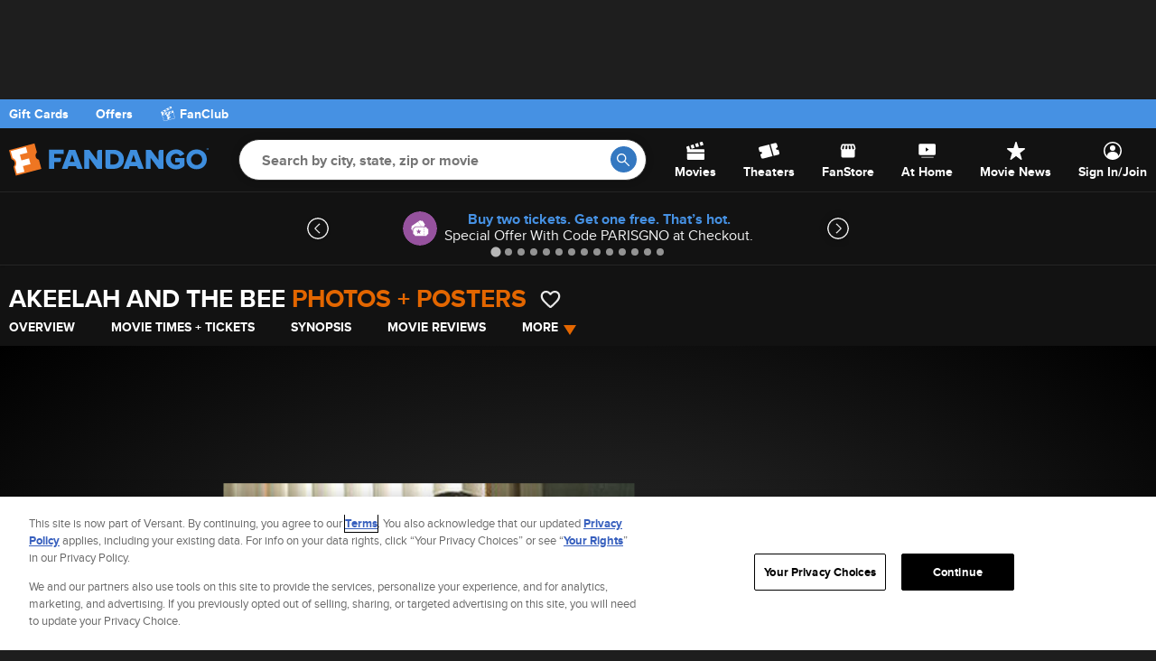

--- FILE ---
content_type: text/html; charset=utf-8
request_url: https://www.fandango.com/akeelah-and-the-bee-89979/movie-photos-posters?photoId=7580
body_size: 24374
content:
<!DOCTYPE html>
<html lang="en">
<head>
    
        <script src="https://images.fandango.com/assets/fandango-common.js?single"></script>
    
    <meta charset="utf-8" />
    <meta http-equiv="X-UA-Compatible" content="IE=edge" />
    <!-- salt=lyt_base-1ab3-hd -->
    <title id="page-title">Akeelah and the Bee Tickets & Showtimes | Fandango</title>
    <meta name="description" content="Buy Akeelah and the Bee tickets and view showtimes at a theater near you. Earn double rewards when you purchase a ticket with Fandango today." />
    <meta name="viewport" content="width=device-width, initial-scale=1, viewport-fit=cover" />
    <meta http-equiv="x-dns-prefetch-control" content="on">
    <meta name="robots" content="index, follow">

    

    <link rel="dns-prefetch" href="//images.fandango.com/">
    <link rel="dns-prefetch" href="//app.mps.vsnt.net">
    <link rel="dns-prefetch" href="//assets.adobetm.com">
    <link rel="dns-prefetch" href="//www.googletagservices.com">
    <meta property="fb:app_id" content="5885186655">
    <meta property="og:site_name" content="Fandango">
    <meta property="og:title" content="Akeelah and the Bee Tickets &amp; Showtimes">
    <meta property="og:description" content="Buy Akeelah and the Bee tickets and view showtimes at a theater near you. Earn double rewards when you purchase a ticket with Fandango today.">
    <meta property="og:url" content="https://www.fandango.com/akeelah-and-the-bee-89979/movie-photos-posters">
    <meta property="og:image" content="https://images.fandango.com/ImageRenderer/500/0/redesign/static/img/default_poster.png/0/images/masterrepository/Fandango/89979/89979.jpg">
    <meta property="og:type" content="article">
    <meta property="twitter:card" content="summary_large_image">
    <meta property="twitter:site" content="@Fandango">
    <meta property="twitter:creator" content="@Fandango">
    <meta property="twitter:title" content="Akeelah and the Bee Tickets &amp; Showtimes">
    <meta property="twitter:description" content="Buy Akeelah and the Bee tickets and view showtimes at a theater near you. Earn double rewards when you purchase a ticket with Fandango today.">
    <meta property="twitter:img:src" content="https://images.fandango.com/ImageRenderer/500/0/redesign/static/img/default_poster.png/0/images/masterrepository/Fandango/89979/89979.jpg">
    <meta name="google-site-verification" content="jp4hUqV-kbwARmgxWd_D8APmS1r1JSZtr9Kb05AKyPA" />
    <meta name="theme-color" content="#e36600">
    <link rel="apple-touch-icon" href="//images.fandango.com/cms/assets/37249a90-47f8-11ec-a769-91f6c1f3c5b6--icon-180x180-apple-touch.png" />
    <link rel="icon" type="image/png" sizes="32x32" href="//images.fandango.com/cms/assets/26459a80-47f8-11ec-a065-7510ce730a40--icon-32x32.png">
    <link rel="icon" type="image/png" sizes="16x16" href="//images.fandango.com/cms/assets/00f069e0-47f8-11ec-ae31-05a670d2d590--icon-16x16.png">
    
    
    
        <link rel="canonical" href="https://www.fandango.com/akeelah-and-the-bee-89979/movie-photos-posters" />
    

    
    <!-- JSON+LD -->
    
        
            <script type="application/ld+json">
            {"@context":"http://schema.org","@type":"Movie","name":"Akeelah and the Bee","duration":112,"contentRating":"PG","datePublished":"","url":"https://www.fandango.com/akeelah-and-the-bee-89979/movie-overview","image":"https://images.fandango.com/ImageRenderer/0/0/redesign/static/img/default_poster--dark-mode.png/0/images/masterrepository/Fandango/89979/akeelahbee_lg.jpg","genre":"Drama","aggregateRating":{"@type":"AggregateRating","name":"Audience Score","description":"The Audience Score, denoted by a popcorn bucket, is the percentage of users who have rated the movie or TV Show positively. For films to which we can verify users have bought tickets, the Audience Score is made up of Verified Ratings","bestRating":"100","worstRating":"0","ratingValue":81,"ratingCount":84769},"description":"An inspirational drama, <i>Akeelah and the Bee</i> is the story of Akeelah Anderson (Keke Palmer), a precocious eleven-year-old girl from south Los Angeles with a gift for words. Despite the objections of her mother Tanya (Angela Bassett), Akeelah enters various spelling contests, for which she is tutored by the forthright Dr. Larabee (Laurence Fishburne); her principal Mr. Welch (Curtis Armstrong) and the proud residents of her neighborhood.  Akeelah’s aptitude earns her an opportunity to compete for a spot in the Scripps National Spelling Bee and in turn unites her neighborhood who witness the courage and inspiration of one amazing little girl.  A Lionsgate Films and 2929 Entertainment production, <i>Akeelah and the Bee</i> was written and directed by Doug Atchison. The film’s producers are Sid Ganis, Nancy Hult Ganis, Michael Romersa, Danny Llewelyn and Laurence Fishburne; executive producers are Todd Wagner, Mark Cuban, Marc Butan and Helen Sugland."}
            </script>
        
    



    <link rel="stylesheet" href="https://images.fandango.com/fandango-www/screenplay/assets/stylesheets/bundles/base/global-icons-async.7e234a775b6.css" media="print" onload="this.onload=null;this.media='all'">
<noscript><link rel="stylesheet" href="https://images.fandango.com/fandango-www/screenplay/assets/stylesheets/bundles/base/global-icons-async.7e234a775b6.css"></noscript>

<link rel="stylesheet" href="https://images.fandango.com/fandango-www/screenplay/assets/stylesheets/bundles/base/global-core.0cc09afbda1.css">

<link rel="stylesheet" href="https://images.fandango.com/fandango-www/screenplay/assets/stylesheets/bundles/base/global-components.6b378d037ed.css">


    
    
    
    
        
    
    <link rel="stylesheet" href="https://images.fandango.com/fandango-www/screenplay/assets/stylesheets/bundles/desktop/global-icons-async.1334449c4eb.css" media="print" onload="this.onload=null;this.media='all'">
<noscript><link rel="stylesheet" href="https://images.fandango.com/fandango-www/screenplay/assets/stylesheets/bundles/desktop/global-icons-async.1334449c4eb.css"></noscript>

<link rel="stylesheet" href="https://images.fandango.com/fandango-www/screenplay/assets/stylesheets/bundles/desktop/global-core.6b29ada90b7.css">

<link rel="stylesheet" href="https://images.fandango.com/fandango-www/screenplay/assets/stylesheets/bundles/desktop/global-components.f5fb8ca6d47.css">

    
    <!-- begin preload fonts -->
    <link rel="preload" href="https://images.fandango.com/fandango-www/screenplay/assets/fd-pkgs/@fd-assets/core-styles/fonts/alternate-gothic/alternate_gothic_no1_pro-webfont.e51b88e2752.woff2" as="font" type="font/woff2" crossorigin>
    <link rel="preload" href="https://images.fandango.com/fandango-www/screenplay/assets/fd-pkgs/@fd-assets/core-styles/fonts/proxima-nova/proximanova-regular-webfont.92affc9f7d5.woff2" as="font" type="font/woff2" crossorigin>
    <link rel="preload" href="https://images.fandango.com/fandango-www/screenplay/assets/fd-pkgs/@fd-assets/core-styles/fonts/proxima-nova/proximanova-regularit-webfont.d47def19c1c.woff2" as="font" type="font/woff2" crossorigin>
    <link rel="preload" href="https://images.fandango.com/fandango-www/screenplay/assets/fd-pkgs/@fd-assets/core-styles/fonts/proxima-nova/proximanova-bold-webfont.22c920045cf.woff2" as="font" type="font/woff2" crossorigin>
    <link rel="preload" href="https://images.fandango.com/fandango-www/screenplay/assets/fd-pkgs/@fd-assets/core-styles/fonts/proxima-nova/proximanova-boldit-webfont.170970ee557.woff2" as="font" type="font/woff2" crossorigin>
    <!-- end preload fonts -->

    <link rel="stylesheet" href="https://images.fandango.com/fandango-www/screenplay/assets/stylesheets/bundles/movie/layouts/desktop.c98d7f418ba.css">

    <link rel="stylesheet" href="https://images.fandango.com/fandango-www/screenplay/assets/stylesheets/bundles/movies/photos/desktop.68e7cde3b19.css">


    <!-- begin preload fonts -->
    <link rel="preload" href="https://images.fandango.com/fandango-www/screenplay/assets/fd-pkgs/@fd-assets/core-styles/fonts/alternate-gothic/alternate_gothic_no1_pro-webfont.e51b88e2752.woff2" as="font" type="font/woff2" crossorigin>
    <link rel="preload" href="https://images.fandango.com/fandango-www/screenplay/assets/fd-pkgs/@fd-assets/core-styles/fonts/proxima-nova/proximanova-regular-webfont.92affc9f7d5.woff2" as="font" type="font/woff2" crossorigin>
    <link rel="preload" href="https://images.fandango.com/fandango-www/screenplay/assets/fd-pkgs/@fd-assets/core-styles/fonts/proxima-nova/proximanova-regularit-webfont.d47def19c1c.woff2" as="font" type="font/woff2" crossorigin>
    <link rel="preload" href="https://images.fandango.com/fandango-www/screenplay/assets/fd-pkgs/@fd-assets/core-styles/fonts/proxima-nova/proximanova-bold-webfont.22c920045cf.woff2" as="font" type="font/woff2" crossorigin>
    <link rel="preload" href="https://images.fandango.com/fandango-www/screenplay/assets/fd-pkgs/@fd-assets/core-styles/fonts/proxima-nova/proximanova-boldit-webfont.170970ee557.woff2" as="font" type="font/woff2" crossorigin>
    <!-- end preload fonts -->

    <script>
        !function(t){"use strict";t.loadCSS||(t.loadCSS=function(){});var e=loadCSS.relpreload={};if(e.support=function(){var e;try{e=t.document.createElement("link").relList.supports("preload")}catch(t){e=!1}return function(){return e}}(),e.bindMediaToggle=function(t){var e=t.media||"all";function a(){t.media=e}t.addEventListener?t.addEventListener("load",a):t.attachEvent&&t.attachEvent("onload",a),setTimeout(function(){t.rel="stylesheet",t.media="only x"}),setTimeout(a,3e3)},e.poly=function(){if(!e.support())for(var a=t.document.getElementsByTagName("link"),n=0;n<a.length;n++){var o=a[n];"preload"!==o.rel||"style"!==o.getAttribute("as")||o.getAttribute("data-loadcss")||(o.setAttribute("data-loadcss",!0),e.bindMediaToggle(o))}},!e.support()){e.poly();var a=t.setInterval(e.poly,500);t.addEventListener?t.addEventListener("load",function(){e.poly(),t.clearInterval(a)}):t.attachEvent&&t.attachEvent("onload",function(){e.poly(),t.clearInterval(a)})}"undefined"!=typeof exports?exports.loadCSS=loadCSS:t.loadCSS=loadCSS}("undefined"!=typeof global?global:this);
    </script>

    <script>
        window.Fandango = {};
        window.Fandango.adConfig = {"site":"fandango-web","field[env]":"production","cag[screenplay]":1,"adunits":"Multi Logo|Box Ad|Shop Ad|Top Banner|Marquee Banner|Banner|Banner Mid","cat":"photogallery","content_id":"89979","is_content":0,"isMobile":false,"path":"/akeelah-and-the-bee-89979/movie-photos-posters","host":"app.mps.vsnt.net","title":"akeelah-and-the-bee","type":"movieeventphotos","cag[gal]":"89979","cag[genre]":"Drama","cag[rt]":"PG","cag[mv]":"89979"};
    </script>
    
        <!-- salt=lyt_base-5dad-a9(2) -->
        

        
            <script>
                window.dataLayer = window.dataLayer || [];
            </script>
        

        
            <script src="//assets.adobedtm.com/77ca722dd820/8e9f15bbb593/launch-fb70769b79ec.min.js" async></script>
        

        
        <script id="mps-page-integration">
    (function () {
        const CookieNames = {
            AD_INTERSTITIAL: 'AdInterstitial'
        };

        const QueryParams = {
            FULL_PAGE_AD: 'fpa'
        };

        const RegExes = {
            CAMPAIGN: /cmp=PT_ST_/i
        };

        const ONE_HOUR = 3600000; /* milliseconds */
        const SHOW_ON_NTH_CLICK = 2;

        function getCookie(cookieName) {
            const cookieRow = document.cookie.split('; ').find(row => row.startsWith(cookieName));
            return cookieRow && cookieRow.split('=')[1];
        }

        function manageAdInterstitialCookie() {
            let value = getCookie(CookieNames.AD_INTERSTITIAL);
            const params = Object.fromEntries(new URLSearchParams(window.location.search).entries());
            let showAd = false;
            value = !!value && parseInt(value);

            const setCookie = (cookieName, cookieValue) => {
                const expires = (new Date(Date.now() + ONE_HOUR)).toUTCString();
                document.cookie = `${cookieName}=${cookieValue};expires=${expires};path=/;domain=.fandango.com;secure`;
            };

            if (!value || params[QueryParams.FULL_PAGE_AD] === '0') {
                setCookie(CookieNames.AD_INTERSTITIAL, 1);
            } else if (value < SHOW_ON_NTH_CLICK) {
                setCookie(CookieNames.AD_INTERSTITIAL, ++value);
            } else if (value === SHOW_ON_NTH_CLICK) {
                showAd = true;
                setCookie(CookieNames.AD_INTERSTITIAL, ++value);
            }

            return showAd;
        }

        if (!document.cookie.match(RegExes.CAMPAIGN)) {
            window.mpscall = {
                ...window.Fandango.adConfig,
                'field[fullpage]': window.Fandango.adConfig.isMobile && manageAdInterstitialCookie() ? 1 : 0
            };

            const mpsopts = { host: window.Fandango.adConfig.host, updatecorrelator: 1 };
            const mps = window.mps = window.mps || {};
            mps._ext = mps._ext || {};
            mps._adsheld = [];
            mps._queue = mps._queue || {};
            mps._queue.mpsloaded = mps._queue.mpsloaded || [];
            mps._queue.mpsinit = mps._queue.mpsinit || [];
            mps._queue.gptloaded = mps._queue.gptloaded || [];
            mps._queue.adload = mps._queue.adload || [];
            mps._queue.adclone = mps._queue.adclone || [];
            mps._queue.adview = mps._queue.adview || [];
            mps._queue.refreshads = mps._queue.refreshads || [];
            mps.__timer = Date.now || function () {
                return +new Date;
            };
            mps.__intcode = 'v2';
            if (typeof mps.getAd !== 'function') {
                mps.getAd = function (adunit) {
                    if (typeof adunit !== 'string') {
                        return false;
                    }
                    const slotid = 'mps-getad-' + adunit.replace(/\W/g, '');
                    if (!mps._ext || !mps._ext.loaded) {
                        mps._queue.gptloaded.push(() => {
                            typeof mps._gptfirst === 'function' && mps._gptfirst(adunit, slotid);
                            mps.insertAd('#' + slotid, adunit);
                        });
                        mps._adsheld.push(adunit);
                    }
                    return '<div id="' + slotid + '" class="mps-wrapper" data-mps-fill-slot="' + adunit + '"></div>';
                };
            }

            const head = document.head || document.getElementsByTagName('head')[0];
            const mpsload = document.createElement('script');
            mpsload.src = '//' + mpsopts.host + '/fetch/ext/load-' + window.mpscall.site + '.js?nowrite=2';
            mpsload.id = 'mps-load';
            head.insertBefore(mpsload, head.firstChild);
        }
    })();
</script>

        

        
    

    <script defer src="https://cdn.jwplayer.com/libraries/qr3Zjthd.js"></script>

    <script type="module">
        if (!("anchorName" in document.documentElement.style)) {
            import("https://unpkg.com/@oddbird/css-anchor-positioning");
        }
    </script>

    
        <script type="speculationrules" data-test="speculationrules">
        {"prerender":[{"where":{"or":[{"href_matches":"/:title-:id/movie-overview"},{"href_matches":"/:theater-:id/theater-page"}]},"eagerness":"moderate"}]}
        </script>
    
</head>
<body class=" dark-mode is-desktop   ">
<div aria-live="polite" class="sr-only" id="js-aria-live" tabindex="-1"></div>
    
    
        
    
    <!-- salt=lyt-dsk-d298-e8 -->
    
    <div id="top-banner">
	<div class="ad-topbanner">
		<div class="js-ad ad" data-slot="topbanner" data-media=""></div>

	</div>
</div>

    <div class="row">
    <div class="nav_container">
        <!-- salt=prt-shr_header-51b6-3b -->
<div id="header-wrap" class="nav-bar__adaptive-header-wrap">
    <header class="nav-bar__global-header-wrap" id="global-header">
        <nav class="nav-bar row">
            <ul class="nav-bar__left-section tablet-width-100">
                <li>
                    <div class="js-ad ad" data-slot="homepagelogo"></div>

                    <a class="fandango-logo nav-bar__adaptive-header-logo" href="/">
                        <svg></svg> <!-- to avoid console errors from logo takeover -->

                        <span class="sr-only">
                            Screen Reader Users:
                            To optimize your experience with your screen reading software,
                            please use our Flixster.com website,
                            which has the same tickets as our Fandango.com and MovieTickets.com websites.
                        </span>
                    </a>
                </li>

                <li class="nav-bar__global-search" id="global-search">
                    <a class="skip-link" href="#page" id="main-content-skip-link">
                        Skip to Main Content
                    </a>

                    <form action="/search" autocomplete="off" novalidate role="search">
                        <div class="js-fd-header-nav-bar-search-autocomplete nav-bar__autocomplete">
                            <div class="js-fd-header-nav-bar-search-input">
                                <input aria-label="Search by city, state, zip or movie" class="nav-bar__search-input"
                                       id="global-header-search-input" name="q"
                                       placeholder="Search by city, state, zip or movie" type="text" value="">
                            </div>

                            <div class="csspinner double-up no-overlay"></div>

                            <button class="nav-bar__go-btn" id="global-header-go-btn" type="submit">
                                <span class="icon nav-bar__search-icon">
                                    <svg width="14" height="14" viewBox="0 0 14 14" fill="none" xmlns="http://www.w3.org/2000/svg">
    <path fill-rule="evenodd" clip-rule="evenodd"
          d="M1.313 5.177c0-2.131 1.75-3.864 3.901-3.864s3.902 1.733 3.902 3.864a3.826 3.826 0 0 1-1.114 2.705 3.893 3.893 0 0 1-2.788 1.16c-2.151 0-3.901-1.733-3.901-3.865zm12.497 7.706-4.482-4.53a5.131 5.131 0 0 0 1.1-3.176C10.428 2.317 8.094 0 5.214 0 2.334 0 0 2.318 0 5.177c0 2.86 2.335 5.178 5.214 5.178a5.215 5.215 0 0 0 3.18-1.08l4.484 4.53a.655.655 0 1 0 .932-.922z"
          fill="#fff"/>
</svg>

                                    <span class="sr-only">Go</span>
                                </span>
                            </button>
                        </div>

                        <input name="mode" type="hidden" value="all">
                    </form>
                </li>
            </ul>

            <!--?xml version="1.0" encoding="UTF-8"?-->
<svg xmlns="http://www.w3.org/2000/svg" class="hide">
    <symbol id="icon-nav-movies" viewBox="0 0 19 19">
        <path d="m18.002 3.347-3.036.973v-.002L13.841.727l2.124-.682a.952.952 0 0 1 1.197.622l.84 2.68zm.048 4.466H3.908L2.797 4.261.66 4.945a.95.95 0 0 0-.616 1.189L.83 8.65v2.536H19V8.763a.95.95 0 0 0-.95-.95zM.83 18.05c0 .526.426.95.95.95H18.05a.95.95 0 0 0 .95-.95v-5.786H.83v5.786zM13.31 4.85l-1.123-3.59-3.035.972 1.124 3.59 3.034-.973zM7.49 2.761l1.124 3.591-3.034.973-1.125-3.592 3.035-.972z"/>
    </symbol>

    <symbol id="icon-nav-theaters" viewBox="0 0 25 18">
        <path d="m23.138 8.502.798 2.82c.127.45.067.92-.166 1.324a1.77 1.77 0 0 1-1.107.832l-5.21 1.323-.409-1.443-2.975-10.52-.408-1.445L18.925.056c.94-.24 1.912.311 2.171 1.225l.787 2.783c.061.22.094.534-.087.816a1 1 0 0 1-.627.428c-.404.103-.75.356-.943.692a1.185 1.185 0 0 0-.122.922c.202.712 1.017 1.121 1.826.921.182-.046.383-.07.648.03.27.106.425.33.51.498l.05.131zm-10.93-6.739.408 1.443 2.975 10.521.408 1.444-10.924 2.772A1.793 1.793 0 0 1 4.63 18c-.784 0-1.508-.511-1.725-1.281l-.828-2.974c-.017-.195.003-.476.19-.705a.98.98 0 0 1 .567-.349 1.51 1.51 0 0 0 .941-.69c.165-.287.21-.614.122-.922-.2-.712-1.023-1.122-1.826-.921a.996.996 0 0 1-.735-.067c-.292-.146-.426-.429-.487-.64L.065 6.678a1.698 1.698 0 0 1 .166-1.323c.24-.417.633-.712 1.106-.833l10.87-2.759z"/>
    </symbol>

    <symbol id="icon-nav-fanstore" viewBox="0 0 24 24">
        <path d="M5.02509 21C4.47509 21 4.00442 20.8043 3.61309 20.413C3.22109 20.021 3.02509 19.55 3.02509 19V11.05C2.64176 10.7 2.34609 10.25 2.13809 9.7C1.92942 9.15 1.92509 8.55 2.12509 7.9L3.17509 4.5C3.30842 4.06667 3.54609 3.70833 3.88809 3.425C4.22942 3.14167 4.62509 3 5.07509 3H18.9751C19.4251 3 19.8168 3.13733 20.1501 3.412C20.4834 3.68733 20.7251 4.05 20.8751 4.5L21.9251 7.9C22.1251 8.55 22.1211 9.14167 21.9131 9.675C21.7044 10.2083 21.4084 10.6667 21.0251 11.05V19C21.0251 19.55 20.8294 20.021 20.4381 20.413C20.0461 20.8043 19.5751 21 19.0251 21H5.02509ZM14.2251 10C14.6751 10 15.0168 9.84567 15.2501 9.537C15.4834 9.229 15.5751 8.88333 15.5251 8.5L14.9751 5H13.0251V8.7C13.0251 9.05 13.1418 9.35433 13.3751 9.613C13.6084 9.871 13.8918 10 14.2251 10ZM9.72509 10C10.1084 10 10.4211 9.871 10.6631 9.613C10.9044 9.35433 11.0251 9.05 11.0251 8.7V5H9.07509L8.52509 8.5C8.45842 8.9 8.54609 9.25 8.78809 9.55C9.02942 9.85 9.34176 10 9.72509 10ZM5.27509 10C5.57509 10 5.83742 9.89167 6.06209 9.675C6.28742 9.45833 6.42509 9.18333 6.47509 8.85L7.02509 5H5.07509L4.07509 8.35C3.97509 8.68333 4.02909 9.04167 4.23709 9.425C4.44576 9.80833 4.79176 10 5.27509 10ZM18.7751 10C19.2584 10 19.6084 9.80833 19.8251 9.425C20.0418 9.04167 20.0918 8.68333 19.9751 8.35L18.9251 5H17.0251L17.5751 8.85C17.6251 9.18333 17.7628 9.45833 17.9881 9.675C18.2128 9.89167 18.4751 10 18.7751 10Z"/>
    </symbol>

    <symbol id="icon-nav-on-demand" viewBox="0 0 30 20">
        <path d="M24.24.35H4.77a2.07 2.07 0 00-2 2v11.69a2 2 0 002 1.89h19.47a2 2 0 002-2.13V2.36a2 2 0 00-2-2.01zm-7.79 8.14l-3.42 2.25a.36.36 0 01-.59-.24V6.01a.31.31 0 01.35-.35c.12 0 .12 0 .24.12l3.3 2.12a.52.52 0 01.12.59zM6.66 18.29H23.3v1.06H6.66z"/>
    </symbol>

    <symbol id="icon-nav-news" viewBox="0 0 20 20">
        <path d="M10.008 0a.768.768 0 0 0-.748.552L7.27 6.989H.81c-.773 0-1.105.982-.49 1.451l5.26 4.017-2.018 6.534c-.169.543.264 1.008.743 1.008.157 0 .32-.05.467-.162l5.233-4.001 5.24 4.002a.76.76 0 0 0 .467.163c.479 0 .911-.465.744-1.008l-2.022-6.544 5.247-4.01c.613-.469.282-1.45-.49-1.45h-6.445L10.756.552A.77.77 0 0 0 10.009 0z"/>
    </symbol>

    <symbol id="icon-nav-account" viewBox="0 0 20 20">
        <path d="M16 15c0 .467-.126.913-.347 1.33A8.473 8.473 0 0 0 18.5 10c0-4.687-3.814-8.5-8.5-8.5-4.687 0-8.5 3.813-8.5 8.5a8.472 8.472 0 0 0 2.846 6.33A2.834 2.834 0 0 1 4 15c0-2.209 2.686-4 6-4 3.313 0 6 1.791 6 4zM0 10C0 4.477 4.477 0 10 0c5.522 0 10 4.477 10 10 0 5.522-4.478 10-10 10-5.523 0-10-4.478-10-10zm7-3a3 3 0 1 1 6 0 3 3 0 0 1-6 0z"/>
    </symbol>
</svg>


            <ul class="nav-bar__global-menu tablet-width-100" id="global-menu">
                <li class="nav-bar__item">
                    <a class="nav-bar__icon-link" href="/movies-in-theaters">
                        <svg class="nav-bar__svg-icon">
                            <use href="#icon-nav-movies"></use>
                        </svg>

                        <span class="nav-bar__text">Movies</span>
                    </a>
                </li>

                <li class="nav-bar__item">
                    <a class="nav-bar__icon-link" href="/movietimes" id="local-movies-link">
                        <svg class="nav-bar__svg-icon">
                            <use href="#icon-nav-theaters"></use>
                        </svg>

                        <span class="nav-bar__text">Theaters</span>
                    </a>
                </li>

            
                <li class="nav-bar__item">
                    <a class="nav-bar__icon-link" href="https://store.fandango.com/?utm_source=Fandango&amp;utm_medium=Desktop&amp;utm_campaign=GlobalNav">
                        <svg class="nav-bar__svg-icon">
                            <use href="#icon-nav-fanstore"></use>
                        </svg>

                        <span class="nav-bar__text">FanStore</span>
                    </a>
                </li>
            

                <li class="nav-bar__item">
                    <a class="nav-bar__icon-link" href="https://athome.fandango.com/?cmp=fandango_globalnav_web" id="vudu-link">
                        <svg class="nav-bar__svg-icon">
                            <use href="#icon-nav-on-demand"></use>
                        </svg>

                        <span class="nav-bar__text">At Home</span>
                    </a>
                </li>

                <li class="nav-bar__item">
                    <a class="nav-bar__icon-link" href="/movie-news">
                        <svg class="nav-bar__svg-icon">
                            <use href="#icon-nav-news"></use>
                        </svg>

                        <span class="nav-bar__text">Movie News</span>
                    </a>
                </li>

                <li class="nav-bar__item">
                    <a class="nav-bar__icon-link"
                       href="https://www.fandango.com/accounts/join-now?from=https%3A%2F%2Fwww.fandango.com%2Fakeelah-and-the-bee-89979%2Fmovie-photos-posters%3FphotoId%3D7580">
                        <svg class="nav-bar__svg-icon">
                            <use href="#icon-nav-account"></use>
                        </svg>

                        <span class="nav-bar__text">Sign In/Join</span>
                    </a>
                </li>
            </ul>
        </nav>
    </header>
</div>

        <!-- salt=prt-shr_offer-(brand-bar)-5895-89 -->
<div id="brand-bar" class="brand-bar">
    <div class="brand-bar__wrap">
        <span class="brand-bar__container">
            <a 
                href="/fandango-gift-cards" 
                class="brand-bar__link"
                aria-label="Gift Cards"
            >
                Gift Cards
            </a>
            <a 
                href="/offers" 
                class="brand-bar__link"
                aria-label="Offers"
            >
                Offers
            </a>
            <a 
                href="/fanclub/memberships?cmp=Ticketing_DesktopGlobalNav" 
                class="brand-bar__link brand-bar__container"
                aria-label="FanClub"
            >
                <svg width="40" height="40" viewBox="0 0 40 40" fill="none" xmlns="http://www.w3.org/2000/svg">
<g clip-path="url(#clip0_12272_4373)">
<path d="M25.6279 26.2934L21.6379 27.3615L20.8357 24.3777L24.8257 23.3097L24.0176 20.3259L16.0376 22.4569L17.0267 26.1303C17.8915 26.458 18.5864 27.1812 18.8463 28.1368C19.1063 29.0977 18.8634 30.0696 18.2758 30.7817L19.2478 34.3933L23.2378 33.3252L22.4356 30.3415L26.4315 29.2794L25.6286 26.2956L25.6279 26.2934Z" fill="white"/>
<path d="M36.3858 25.7232C35.4815 25.5459 34.7166 24.8696 34.4634 23.9274C34.2042 22.9785 34.5326 22.011 35.2223 21.4107L33.9919 16.8308L33.9986 16.8293L33.0125 13.1484C32.8307 12.4706 32.1343 12.0684 31.4565 12.2501L7.17322 18.7554L28.8549 6.23797C29.4627 5.88716 29.6712 5.11032 29.3197 4.50254L28.0497 2.30235C27.6989 1.69458 26.9213 1.48603 26.3143 1.83758L3.10875 15.2339C2.50097 15.5847 2.29243 16.3623 2.64398 16.9693L4.54923 20.2696L5.45939 23.666L5.45195 23.6682L6.88125 28.9862C7.7795 29.1694 8.54443 29.8398 8.79767 30.782C9.05091 31.7242 8.7284 32.6857 8.0387 33.2861L9.14401 37.3922C9.32649 38.0693 10.0222 38.4707 10.6992 38.2897L36.5861 31.3696H36.5869C37.2654 31.1879 37.6676 30.4908 37.4851 29.8122L36.3858 25.7232ZM23.0535 4.62469L27.0576 6.37055L23.4281 8.46572L19.424 6.71987L23.0535 4.62469ZM15.7945 8.81504L19.7986 10.5609L16.1691 12.6561L12.165 10.9102L15.7945 8.81504ZM8.53549 13.0061L12.5396 14.752L8.91014 16.8472L4.90599 15.1013L8.53549 13.0061ZM26.0432 14.5114L30.0913 13.427L28.4944 17.4922L24.4463 18.5766L26.0432 14.5114ZM17.947 16.6803L21.9951 15.5959L20.3982 19.6611L16.3501 20.7455L17.947 16.6803ZM13.8989 17.7655L12.302 21.8307L8.25395 22.9152L9.85084 18.85L13.8989 17.7655ZM36.6792 30.3857C36.6144 30.4982 36.5094 30.5786 36.3835 30.6129L10.4973 37.533C10.2389 37.6023 9.97151 37.4481 9.90149 37.1896L8.91163 33.5147C9.58867 32.7096 9.8352 31.6259 9.55441 30.5801C9.2751 29.5389 8.51687 28.7218 7.52329 28.3568L6.41276 24.2238L33.2389 17.0527L34.3494 21.1857C33.6768 21.9939 33.4244 23.1021 33.7059 24.1315C33.983 25.1623 34.7576 25.9935 35.7437 26.3555L36.7276 30.0163C36.7611 30.1422 36.744 30.2733 36.6792 30.3857Z" fill="white"/>
</g>
<defs>
<clipPath id="clip0_12272_4373">
<rect width="35.0556" height="36.6667" fill="white" transform="translate(2.47314 1.66669)"/>
</clipPath>
</defs>
</svg>

                <span class="brand-bar__text">FanClub</span>
            </a>
        </span>
    </div>
</div>

    </div>
</div>
    
        
    <div id="global-offer-banner" class="row global-offer-banner dark__section">
        <h2 class="sr-only">Offers</h2>
        <div class="js-fd-splide splide global-offer-banner__splide">
            <div class="splide__track global-offer-banner__wrap">
                <button class="js-global-offer-arrow fd-carousel__arrow fd-carousel__arrow--left js-fd-carousel-arrow-left" disabled>
                    <span class="sr-only">Go to previous offer</span>
                </button>
                <ul class="splide__list">
                    
                        <li class="splide__slide fd-carousel__slide global-offer-banner__slide">
                            
                                <button class="js-global-offer-tracking js-offer-modal-cta global-offer-banner__link js-fd-carousel-focus-elem"
                                        data-offer-id="524a"
                                        
                                        data-promo-name="Buy two tickets. Get one free. That’s hot."
                                        data-promo-position="1">
                                    
                                        <img class="global-offer-banner__icon" src="https://images.fandango.com/cms/assets/95b0efd0-c6e7-11ee-a14e-3f3f55d13640--ticket-icon.svg" alt="offer icon" role="presentation">
                                    
                                    <span class="global-offer-banner__text">
                                        <strong class="global-offer-banner__label">Buy two tickets. Get one free. That’s hot.</strong>
                                        
                                            <span class="global-offer-banner__title dark__text">Special Offer With Code PARISGNO at Checkout.</span>
                                        
                                    </span>
                                </button>
                            
                        </li>
                    
                        <li class="splide__slide fd-carousel__slide global-offer-banner__slide">
                            
                                <button class="js-global-offer-tracking js-offer-modal-cta global-offer-banner__link js-fd-carousel-focus-elem"
                                        data-offer-id="7528a"
                                        
                                        data-promo-name="Special Offer for WWE Royal Rumble in Theaters"
                                        data-promo-position="2">
                                    
                                        <img class="global-offer-banner__icon" src="https://images.fandango.com/cms/assets/95b0efd0-c6e7-11ee-a14e-3f3f55d13640--ticket-icon.svg" alt="offer icon" role="presentation">
                                    
                                    <span class="global-offer-banner__text">
                                        <strong class="global-offer-banner__label">Special Offer for WWE Royal Rumble in Theaters</strong>
                                        
                                            <span class="global-offer-banner__title dark__text">Use code WWEROYALRUMBLE at checkout</span>
                                        
                                    </span>
                                </button>
                            
                        </li>
                    
                        <li class="splide__slide fd-carousel__slide global-offer-banner__slide">
                            
                                <button class="js-global-offer-tracking js-offer-modal-cta global-offer-banner__link js-fd-carousel-focus-elem"
                                        data-offer-id="2411a"
                                        
                                        data-promo-name="Get the Search for SquarePants Starter Set"
                                        data-promo-position="3">
                                    
                                        <img class="global-offer-banner__icon" src="https://images.fandango.com/cms/assets/95b0efd0-c6e7-11ee-a14e-3f3f55d13640--ticket-icon.svg" alt="offer icon" role="presentation">
                                    
                                    <span class="global-offer-banner__text">
                                        <strong class="global-offer-banner__label">Get the Search for SquarePants Starter Set</strong>
                                        
                                            <span class="global-offer-banner__title dark__text">For a movie ticket &amp; LED Patrick popcorn bucket</span>
                                        
                                    </span>
                                </button>
                            
                        </li>
                    
                        <li class="splide__slide fd-carousel__slide global-offer-banner__slide">
                            
                                <button class="js-global-offer-tracking js-offer-modal-cta global-offer-banner__link js-fd-carousel-focus-elem"
                                        data-offer-id="5892a"
                                        
                                        data-promo-name="FanClub members get 2 free Royal Rumble tickets"
                                        data-promo-position="4">
                                    
                                        <img class="global-offer-banner__icon" src="https://images.fandango.com/cms/assets/95b0efd0-c6e7-11ee-a14e-3f3f55d13640--ticket-icon.svg" alt="offer icon" role="presentation">
                                    
                                    <span class="global-offer-banner__text">
                                        <strong class="global-offer-banner__label">FanClub members get 2 free Royal Rumble tickets</strong>
                                        
                                            <span class="global-offer-banner__title dark__text">Use code WWEFREETICKET at checkout</span>
                                        
                                    </span>
                                </button>
                            
                        </li>
                    
                        <li class="splide__slide fd-carousel__slide global-offer-banner__slide">
                            
                                <button class="js-global-offer-tracking js-offer-modal-cta global-offer-banner__link js-fd-carousel-focus-elem"
                                        data-offer-id="5905a"
                                        
                                        data-promo-name="Return to Pandora in IMAX"
                                        data-promo-position="5">
                                    
                                        <img class="global-offer-banner__icon" src="https://images.fandango.com/cms/assets/42ce43b0-ccf2-11ee-a0b3-074bf17e9f79--discount-icon.svg" alt="offer icon" role="presentation">
                                    
                                    <span class="global-offer-banner__text">
                                        <strong class="global-offer-banner__label">Return to Pandora in IMAX</strong>
                                        
                                            <span class="global-offer-banner__title dark__text">Special offer available!</span>
                                        
                                    </span>
                                </button>
                            
                        </li>
                    
                        <li class="splide__slide fd-carousel__slide global-offer-banner__slide">
                            
                                <button class="js-global-offer-tracking js-offer-modal-cta global-offer-banner__link js-fd-carousel-focus-elem"
                                        data-offer-id="5177a"
                                        
                                        data-promo-name="Buy a ticket to &quot;Wuthering Heights&quot;"
                                        data-promo-position="6">
                                    
                                        <img class="global-offer-banner__icon" src="https://images.fandango.com/cms/assets/c5928c80-ca9f-11ed-9577-b524031771c2--gift-icon-svg.svg" alt="offer icon" role="presentation">
                                    
                                    <span class="global-offer-banner__text">
                                        <strong class="global-offer-banner__label">Buy a ticket to &quot;Wuthering Heights&quot;</strong>
                                        
                                            <span class="global-offer-banner__title dark__text">For an exclusive Charli xcx vinyl discount</span>
                                        
                                    </span>
                                </button>
                            
                        </li>
                    
                        <li class="splide__slide fd-carousel__slide global-offer-banner__slide">
                            
                                <button class="js-global-offer-tracking js-offer-modal-cta global-offer-banner__link js-fd-carousel-focus-elem"
                                        data-offer-id="3874a"
                                        
                                        data-promo-name="Prime Member Exclusive. 2 for $20 Movie Ticket "
                                        data-promo-position="7">
                                    
                                        <img class="global-offer-banner__icon" src="https://images.fandango.com/cms/assets/95b0efd0-c6e7-11ee-a14e-3f3f55d13640--ticket-icon.svg" alt="offer icon" role="presentation">
                                    
                                    <span class="global-offer-banner__text">
                                        <strong class="global-offer-banner__label">Prime Member Exclusive. 2 for $20 Movie Ticket </strong>
                                        
                                            <span class="global-offer-banner__title dark__text">Experience Mercy and Crime 101 on the big screen</span>
                                        
                                    </span>
                                </button>
                            
                        </li>
                    
                        <li class="splide__slide fd-carousel__slide global-offer-banner__slide">
                            
                                <button class="js-global-offer-tracking js-offer-modal-cta global-offer-banner__link js-fd-carousel-focus-elem"
                                        data-offer-id="3882a"
                                        
                                        data-promo-name="Fear returns, stronger than ever before"
                                        data-promo-position="8">
                                    
                                        <img class="global-offer-banner__icon" src="https://images.fandango.com/cms/assets/c5928c80-ca9f-11ed-9577-b524031771c2--gift-icon-svg.svg" alt="offer icon" role="presentation">
                                    
                                    <span class="global-offer-banner__text">
                                        <strong class="global-offer-banner__label">Fear returns, stronger than ever before</strong>
                                        
                                            <span class="global-offer-banner__title dark__text">Get 28 Years Later for $7.99 on Fandango at Home</span>
                                        
                                    </span>
                                </button>
                            
                        </li>
                    
                        <li class="splide__slide fd-carousel__slide global-offer-banner__slide">
                            
                                <button class="js-global-offer-tracking js-offer-modal-cta global-offer-banner__link js-fd-carousel-focus-elem"
                                        data-offer-id="2010a"
                                        
                                        data-promo-name="The Rotten Tomatoes Awards"
                                        data-promo-position="9">
                                    
                                        <img class="global-offer-banner__icon" src="https://images.fandango.com/cms/assets/38f15af0-cfb0-11ef-8321-2b978811c524--rt-icon.svg" alt="offer icon" role="presentation">
                                    
                                    <span class="global-offer-banner__text">
                                        <strong class="global-offer-banner__label">The Rotten Tomatoes Awards</strong>
                                        
                                            <span class="global-offer-banner__title dark__text">Check out the 2026 Rotten Tomatoes Awards Golden</span>
                                        
                                    </span>
                                </button>
                            
                        </li>
                    
                        <li class="splide__slide fd-carousel__slide global-offer-banner__slide">
                            
                                <button class="js-global-offer-tracking js-offer-modal-cta global-offer-banner__link js-fd-carousel-focus-elem"
                                        data-offer-id="5489a"
                                        
                                        data-promo-name="Buy a ticket to Send Help"
                                        data-promo-position="10">
                                    
                                        <img class="global-offer-banner__icon" src="https://images.fandango.com/cms/assets/95b0efd0-c6e7-11ee-a14e-3f3f55d13640--ticket-icon.svg" alt="offer icon" role="presentation">
                                    
                                    <span class="global-offer-banner__text">
                                        <strong class="global-offer-banner__label">Buy a ticket to Send Help</strong>
                                        
                                            <span class="global-offer-banner__title dark__text">Chance to win a getaway trip to Hawaii!</span>
                                        
                                    </span>
                                </button>
                            
                        </li>
                    
                        <li class="splide__slide fd-carousel__slide global-offer-banner__slide">
                            
                                <button class="js-global-offer-tracking js-offer-modal-cta global-offer-banner__link js-fd-carousel-focus-elem"
                                        data-offer-id="8638a"
                                        
                                        data-promo-name="Buy a ticket to Disney&#39;s Avatar: Fire &amp; Ash"
                                        data-promo-position="11">
                                    
                                        <img class="global-offer-banner__icon" src="https://images.fandango.com/cms/assets/c5928c80-ca9f-11ed-9577-b524031771c2--gift-icon-svg.svg" alt="offer icon" role="presentation">
                                    
                                    <span class="global-offer-banner__text">
                                        <strong class="global-offer-banner__label">Buy a ticket to Disney&#39;s Avatar: Fire &amp; Ash</strong>
                                        
                                            <span class="global-offer-banner__title dark__text">Get 20% off the &quot;Avatar: Fire &amp; Ash&quot; Vinyl</span>
                                        
                                    </span>
                                </button>
                            
                        </li>
                    
                        <li class="splide__slide fd-carousel__slide global-offer-banner__slide">
                            
                                <button class="js-global-offer-tracking js-offer-modal-cta global-offer-banner__link js-fd-carousel-focus-elem"
                                        data-offer-id="2712a"
                                        
                                        data-promo-name="Limited-edition Avatar: Fire and Ash print"
                                        data-promo-position="12">
                                    
                                        <img class="global-offer-banner__icon" src="https://images.fandango.com/cms/assets/c5928c80-ca9f-11ed-9577-b524031771c2--gift-icon-svg.svg" alt="offer icon" role="presentation">
                                    
                                    <span class="global-offer-banner__text">
                                        <strong class="global-offer-banner__label">Limited-edition Avatar: Fire and Ash print</strong>
                                        
                                            <span class="global-offer-banner__title dark__text">Buy tickets to see the film three times in IMAX</span>
                                        
                                    </span>
                                </button>
                            
                        </li>
                    
                        <li class="splide__slide fd-carousel__slide global-offer-banner__slide">
                            
                                <button class="js-global-offer-tracking js-offer-modal-cta global-offer-banner__link js-fd-carousel-focus-elem"
                                        data-offer-id="2111a"
                                        
                                        data-promo-name="TCMFF and Fandango at Home"
                                        data-promo-position="13">
                                    
                                        <img class="global-offer-banner__icon" src="https://images.fandango.com/cms/assets/0be49ea0-cb92-11ee-9cd3-0ba10eb10e8f--fah-icon.svg" alt="offer icon" role="presentation">
                                    
                                    <span class="global-offer-banner__text">
                                        <strong class="global-offer-banner__label">TCMFF and Fandango at Home</strong>
                                        
                                            <span class="global-offer-banner__title dark__text">TCM meets holiday gifting through the Fandango F</span>
                                        
                                    </span>
                                </button>
                            
                        </li>
                    
                        <li class="splide__slide fd-carousel__slide global-offer-banner__slide">
                            
                                <button class="js-global-offer-tracking js-offer-modal-cta global-offer-banner__link js-fd-carousel-focus-elem"
                                        data-offer-id="3547a"
                                        
                                        data-promo-name="DOWNLOAD THE ROTTEN TOMATOES APP"
                                        data-promo-position="14">
                                    
                                        <img class="global-offer-banner__icon" src="https://images.fandango.com/cms/assets/c5928c80-ca9f-11ed-9577-b524031771c2--gift-icon-svg.svg" alt="offer icon" role="presentation">
                                    
                                    <span class="global-offer-banner__text">
                                        <strong class="global-offer-banner__label">DOWNLOAD THE ROTTEN TOMATOES APP</strong>
                                        
                                            <span class="global-offer-banner__title dark__text">Discover something Fresh</span>
                                        
                                    </span>
                                </button>
                            
                        </li>
                    
                </ul>
                <button class="js-global-offer-arrow fd-carousel__arrow fd-carousel__arrow--right js-fd-carousel-arrow-right" disabled>
                    <span class="sr-only">Go to next offer</span>
                </button>
            </div>
        </div>
    </div>


    
    <main id="page" class="row min-desktop-width">
    
<!-- salt=pag-dsk-mov-pic-0bb2-6b -->
<div class="">
    <div class="mop__details">
        <div class="mop__details-inner dark__section">
            <!-- salt=pag-dsk-shr_sub-nav-7db2-29 -->
<section id="subnav" class="subnav">
    <div class="row">
        <div class="width-100">
            <h1 class="subnav__title heading-style-1 heading-size-xl">
                
                
                    Akeelah and the Bee
                
                
                    <span class="subnav__title--accent">
                        Photos + Posters
                        <span class="js-subnav__user-location"></span>
                    </span>
                
                
                    
                        <a
                            href="https://www.fandango.com/accounts/join-now?from=https%3A%2F%2Fwww.fandango.com%2Fakeelah-and-the-bee-89979%2Fmovie-photos-posters%3FphotoId%3D7580&amp;source=web_multiple_addmovie&amp;action=addmovie&amp;id=89979"
                            class="js-hearts-heart favorite-add icon icon-fave-heart--white-outline"
                            data-type="Movie"
                            data-id="89979"
                            data-name="Akeelah and the Bee"
                            data-is-favorite="false"
                        >
                            Favorite Movie Button
                        </a>
                    
                
            </h1>

            

            
                <ul class="subnav__link-list">
                    
                        <li class="subnav__link-item"><a class="subnav__link" href="/akeelah-and-the-bee-89979/movie-overview">Overview</a></li>
                    
                    
                        <li class="subnav__link-item"><a class="subnav__link" href="/akeelah-and-the-bee-89979/movie-overview">Movie Times + Tickets</a></li>
                    
                    
                        <li class="subnav__link-item"><a class="subnav__link" href="/akeelah-and-the-bee-89979/movie-overview">Synopsis</a></li>
                    
                    
                        <li class="subnav__link-item"><a class="subnav__link" href="/akeelah-and-the-bee-89979/critic-reviews">Movie Reviews</a></li>
                    
                    
                    
                        <li class="subnav__link-item vertical-dropdown"><a class="subnav__link" href="#">More</a>
                            <ul class="dropdown-nav">
                                
                                    <li class="subnav__link-item"><a class="subnav__link" href="/akeelahandthebee_-89979/movie-photos-posters">Photos + Posters</a></li>
                                
                                
                                
                                    <li class="subnav__link-item"><a class="subnav__link" href="/akeelah-and-the-bee-89979/cast-and-crew">Cast + Crew</a></li>
                                
                                
                            </ul>
                        </li>
                    
                </ul>
            
        </div>
    </div>
</section>

            <!-- salt=prt-shr-gal-a0a5-0z -->

<div id="gallery-carousel" class="dark__section">
    <div id="photoGallery" class="splide js-fd-splide carousel carousel-style-gallery start" aria-label="Photo Gallery" role="group">
        <div class="ad-box row hide-on-desktop hide-on-tablet">
            <div class="js-ad ad" data-slot="boxadm" data-media="mobile"></div>

        </div>
        <button class="fd-carousel__arrow fd-carousel__arrow--left js-fd-carousel-arrow-left" disabled
                id="fd-carousel-arrow-left">
            <span class="sr-only dark__text">Previous</span>
        </button>
        <div itemscope itemtype="http://schema.org/ImageGallery" class="schema">
            <meta itemprop="url" content=""/>
            <meta itemprop="name" content="" />
            <div class="splide__track">
                <ul class="splide__list carousel-items">
                
                    <li class="splide__slide fd-carousel__slide gallery_slide" data-index="1" data-photo-id="7580" itemprop="associatedMedia">
                        <div class="row layout-content-sidebar" itemscope itemtype="http://schema.org/ImageObject">
                            
                                <div class="tablet-width-100 right sidebar">
                                    <div class="ad-multi-logo hide-on-mobile hide-on-tablet">
                                        <div class="js-ad ad" data-slot="multilogo" data-media="desktop"></div>

                                    </div>
                                    <div class="ad-box hide-on-mobile">
                                        <div class="js-ad ad" data-slot="boxaddt" data-media="desktop,tablet"></div>

                                    </div>
                                </div>
                            
                            <div class="tablet-width-100 content">
                                <figure class="fd-carousel__fig">
                                    <div class="carousel-image">
                                        <img class="fd-carousel__img" src="https://images.fandango.com/ImageRenderer/820/0/redesign/static/img/default_poster.png/0/images/masterrepository/fandango/89979/89979.jpg" alt="" data-photo-id="7580" itemprop="description">
                                        <meta itemprop="image" content="https://images.fandango.com/ImageRenderer/0/0/redesign/static/img/default_poster.png/0/images/masterrepository/fandango/89979/89979.jpg" />
                                    </div>
                                </figure>
                            </div>
                            <div class="carousel-item-detail">
                                <div class="row">
                                    <div>
                                        <h4 class="heading-size-xs">Akeelah and the Bee</h4>
                                        <p></p>
                                    </div>
                                </div>
                            </div>
                        </div>
                    </li>
                    
                
                    <li class="splide__slide fd-carousel__slide gallery_slide" data-index="2" data-photo-id="7576" itemprop="associatedMedia">
                        <div class="row layout-content-sidebar" itemscope itemtype="http://schema.org/ImageObject">
                            
                            <div class="tablet-width-100 content">
                                <figure class="fd-carousel__fig">
                                    <div class="carousel-image">
                                        <img class="fd-carousel__img" src="https://images.fandango.com/ImageRenderer/820/0/redesign/static/img/default_poster.png/0/images/masterrepository/fandango/89979/akeelah_pic1.jpg" alt="" data-photo-id="7576" itemprop="description">
                                        <meta itemprop="image" content="https://images.fandango.com/ImageRenderer/0/0/redesign/static/img/default_poster.png/0/images/masterrepository/fandango/89979/akeelah_pic1.jpg" />
                                    </div>
                                </figure>
                            </div>
                            <div class="carousel-item-detail">
                                <div class="row">
                                    <div>
                                        <h4 class="heading-size-xs">Akeelah and the Bee</h4>
                                        <p></p>
                                    </div>
                                </div>
                            </div>
                        </div>
                    </li>
                    
                
                    <li class="splide__slide fd-carousel__slide gallery_slide" data-index="3" data-photo-id="7577" itemprop="associatedMedia">
                        <div class="row layout-content-sidebar" itemscope itemtype="http://schema.org/ImageObject">
                            
                            <div class="tablet-width-100 content">
                                <figure class="fd-carousel__fig">
                                    <div class="carousel-image">
                                        <img class="fd-carousel__img" src="https://images.fandango.com/ImageRenderer/820/0/redesign/static/img/default_poster.png/0/images/masterrepository/fandango/89979/akeelah_pic2.jpg" alt="" data-photo-id="7577" itemprop="description">
                                        <meta itemprop="image" content="https://images.fandango.com/ImageRenderer/0/0/redesign/static/img/default_poster.png/0/images/masterrepository/fandango/89979/akeelah_pic2.jpg" />
                                    </div>
                                </figure>
                            </div>
                            <div class="carousel-item-detail">
                                <div class="row">
                                    <div>
                                        <h4 class="heading-size-xs">Akeelah and the Bee</h4>
                                        <p></p>
                                    </div>
                                </div>
                            </div>
                        </div>
                    </li>
                    
                
                    <li class="splide__slide fd-carousel__slide gallery_slide" data-index="4" data-photo-id="7578" itemprop="associatedMedia">
                        <div class="row layout-content-sidebar" itemscope itemtype="http://schema.org/ImageObject">
                            
                            <div class="tablet-width-100 content">
                                <figure class="fd-carousel__fig">
                                    <div class="carousel-image">
                                        <img class="fd-carousel__img" src="https://images.fandango.com/ImageRenderer/820/0/redesign/static/img/default_poster.png/0/images/masterrepository/fandango/89979/akeelah_pic3.jpg" alt="" data-photo-id="7578" itemprop="description">
                                        <meta itemprop="image" content="https://images.fandango.com/ImageRenderer/0/0/redesign/static/img/default_poster.png/0/images/masterrepository/fandango/89979/akeelah_pic3.jpg" />
                                    </div>
                                </figure>
                            </div>
                            <div class="carousel-item-detail">
                                <div class="row">
                                    <div>
                                        <h4 class="heading-size-xs">Akeelah and the Bee</h4>
                                        <p></p>
                                    </div>
                                </div>
                            </div>
                        </div>
                    </li>
                    
                
                    <li class="splide__slide fd-carousel__slide gallery_slide" data-index="5" data-photo-id="7579" itemprop="associatedMedia">
                        <div class="row layout-content-sidebar" itemscope itemtype="http://schema.org/ImageObject">
                            
                            <div class="tablet-width-100 content">
                                <figure class="fd-carousel__fig">
                                    <div class="carousel-image">
                                        <img class="fd-carousel__img" src="https://images.fandango.com/ImageRenderer/820/0/redesign/static/img/default_poster.png/0/images/masterrepository/fandango/89979/akeelahbee_lg.jpg" alt="" data-photo-id="7579" itemprop="description">
                                        <meta itemprop="image" content="https://images.fandango.com/ImageRenderer/0/0/redesign/static/img/default_poster.png/0/images/masterrepository/fandango/89979/akeelahbee_lg.jpg" />
                                    </div>
                                </figure>
                            </div>
                            <div class="carousel-item-detail">
                                <div class="row">
                                    <div>
                                        <h4 class="heading-size-xs">Akeelah and the Bee</h4>
                                        <p></p>
                                    </div>
                                </div>
                            </div>
                        </div>
                    </li>
                    
                        <li class="splide__slide endcard">
                            <div class="row">
                                
                                <div class="width-100">
                                    <button data-action="replay" class="fan-btn style-cta gray" tabindex="-1" id="photoGallery_replayBtn">
                                        <i class="icon icon-replay-white"></i>
                                        Replay Slideshow
                                    </button>
                                </div>
                            </div>
                        </li>
                    
                
                </ul>
                <div class="thumbnails" tabindex="-1">
                    <ul class="grid row width-100">
                        
                            <li data-index="1" class="js-carousel-thumbnail active">
                                <button data-index="1" class="js-carousel-thumbnail-button gallery__thumbnail js-active-thumbnail" style="background-image: url('https://images.fandango.com/ImageRenderer/200/0/redesign/static/img/default_poster.png/0/images/masterrepository/fandango/89979/89979.jpg')" tabindex="-1">
                                    <img class="carousel-image" src="https://images.fandango.com/ImageRenderer/200/0/redesign/static/img/default_poster.png/0/images/masterrepository/fandango/89979/89979.jpg" alt="" itemprop="thumbnailUrl">
                                </button>
                            </li>
                        
                            <li data-index="2" class="js-carousel-thumbnail ">
                                <button data-index="2" class="js-carousel-thumbnail-button gallery__thumbnail " style="background-image: url('https://images.fandango.com/ImageRenderer/200/0/redesign/static/img/default_poster.png/0/images/masterrepository/fandango/89979/akeelah_pic1.jpg')" tabindex="-1">
                                    <img class="carousel-image" src="https://images.fandango.com/ImageRenderer/200/0/redesign/static/img/default_poster.png/0/images/masterrepository/fandango/89979/akeelah_pic1.jpg" alt="" itemprop="thumbnailUrl">
                                </button>
                            </li>
                        
                            <li data-index="3" class="js-carousel-thumbnail ">
                                <button data-index="3" class="js-carousel-thumbnail-button gallery__thumbnail " style="background-image: url('https://images.fandango.com/ImageRenderer/200/0/redesign/static/img/default_poster.png/0/images/masterrepository/fandango/89979/akeelah_pic2.jpg')" tabindex="-1">
                                    <img class="carousel-image" src="https://images.fandango.com/ImageRenderer/200/0/redesign/static/img/default_poster.png/0/images/masterrepository/fandango/89979/akeelah_pic2.jpg" alt="" itemprop="thumbnailUrl">
                                </button>
                            </li>
                        
                            <li data-index="4" class="js-carousel-thumbnail ">
                                <button data-index="4" class="js-carousel-thumbnail-button gallery__thumbnail " style="background-image: url('https://images.fandango.com/ImageRenderer/200/0/redesign/static/img/default_poster.png/0/images/masterrepository/fandango/89979/akeelah_pic3.jpg')" tabindex="-1">
                                    <img class="carousel-image" src="https://images.fandango.com/ImageRenderer/200/0/redesign/static/img/default_poster.png/0/images/masterrepository/fandango/89979/akeelah_pic3.jpg" alt="" itemprop="thumbnailUrl">
                                </button>
                            </li>
                        
                            <li data-index="5" class="js-carousel-thumbnail ">
                                <button data-index="5" class="js-carousel-thumbnail-button gallery__thumbnail " style="background-image: url('https://images.fandango.com/ImageRenderer/200/0/redesign/static/img/default_poster.png/0/images/masterrepository/fandango/89979/akeelahbee_lg.jpg')" tabindex="-1">
                                    <img class="carousel-image" src="https://images.fandango.com/ImageRenderer/200/0/redesign/static/img/default_poster.png/0/images/masterrepository/fandango/89979/akeelahbee_lg.jpg" alt="" itemprop="thumbnailUrl">
                                </button>
                            </li>
                        
                    </ul>
                </div>
                <div id="gallery-interstitial" class="row">
                    <div id="interstitial-slot" class="ad js-ad"></div>
                </div>
            </div>
        </div>

        <button class="fd-carousel__arrow fd-carousel__arrow--right js-fd-carousel-arrow-right" id="fd-carousel-arrow-right" disabled>
            <span class="sr-only dark__text">Next</span>
        </button>

        <div class="toolbar gallery-toolbar">
            <div class="row">
                <menu type="toolbar">
                    <li class="hide-on-mobile" data-action="toggle-thumbnails">
                        <button
                            class="icon thumbnail-view thumbnails-toggle"
                            data-active-class="icon-type-photo-gallery-white"
                            data-inactive-class="thumbnail-view"
                        >
                            Thumbnails
                        </button>
                    </li>
                    <li class="toolbar__play hide-on-mobile">
                        <button id="splide_autoplay_button" class="splide__toggle" type="button">
                            <svg class="splide__toggle__play icon play-white"></svg>
                            <svg class="splide__toggle__pause icon pause-white"></svg>
                        </button>
                    </li>
                    <div class="current-slide-indicator">
                        <span id="current-indicator-slide-number" class="js-current-indicator-slide">1</span>
                        <em id="total-indicator-slide-number" class="js-current-indicator-slide">of 5</em>
                        <em class="js-current-indicator-ad" style="display: none;">Advertisement</em>
                    </div>
                    <li class="toolbar__fullscreen hide-on-mobile" data-action="toggle-fullscreen">
                        <button
                            class="icon maximize-white fullscreen-toggle"
                            data-active-class="minimize-white"
                            data-inactive-class="maximize-white"
                        >
                            Maximize
                        </button>
                    </li>
                    <li>
                    
                        <div class="js-share share-button invert-hover ">
    <button class="js-share-click share-button__click style-cta"><span class="share"></span> Share</button>
    <div class="js-share-network share-button__network invisible">
        <ul class="share-button__network-inner">
            <li><a href="//www.facebook.com/sharer/sharer.php?u=" data-shared-network="facebook" target="_blank" class="share-button__network-btn icon icon-share-facebook">Share on Facebook</a></li>
            <li><a href="//www.twitter.com/share?url=" data-shared-network="twitter" target="_blank" class="share-button__network-btn icon icon-share-twitter">Share on Twitter</a></li>
            <li><a href="//plus.google.com/share?url=" data-shared-network="google-plus" target="_blank" class="share-button__network-btn icon icon-share-google-plus">Share on Google+</a></li>
            <li><a href="//www.tumblr.com/widgets/share/tool?canonicalUrl=" data-shared-network="tumblr" target="_blank" class="share-button__network-btn icon icon-share-tumblr">Share on Tumblr</a></li>
            <li><a href="//www.pinterest.com/pin/create/button/?url=" data-shared-network="pinterest" target="_blank" class="share-button__network-btn icon icon-share-pinterest">Share on Pinterest</a></li>
            <li><a href="mailto:?subject=" data-shared-network="email" class="share-button__network-btn icon icon-share-email">Share by Email</a></li>
        </ul>
    </div>
</div>

                    
                    </li>
                </menu>
            </div>
        </div>
    </div>
</div>



        </div>
    </div>
</div>
<section class="favoriteFlyout js-hearts-flyout">
    <div class="favoriteFlyout__message js-hearts-flyout-message"></div>
</section>


    </main>
   
    <footer class="row footer">
        
            

            
                <section class="emu__content footer__section dark__section">
    <div class="footer-coming-soon">
        <h2 class="emu__heading--medium dark__text">New &amp; Coming soon</h2>
        <ul class="footer-coming-soon__list">
            
                <li class="footer-coming-soon__list-item">
                    <a class="footer-coming-soon__link" href="/28-years-later-the-bone-temple-2026-242979/movie-overview">
                        <div class="visual-container footer-coming-soon__poster">
                            <img class="footer-coming-soon__img visual-thumb" src="https://images.fandango.com/ImageRenderer/200/0/redesign/static/img/default_poster--dark-mode.png/0/images/masterrepository/Fandango/242979/28BT_Online_1400x2100_03.jpg" alt="" role="presentation" />
                        </div>
                        <p class="footer-coming-soon__sr-only dark__text">28 Years Later: The Bone Temple (2026)</p>
                    </a>
                </li>
            
                <li class="footer-coming-soon__list-item">
                    <a class="footer-coming-soon__link" href="/the-housemaid-2025-242549/movie-overview">
                        <div class="visual-container footer-coming-soon__poster">
                            <img class="footer-coming-soon__img visual-thumb" src="https://images.fandango.com/ImageRenderer/200/0/redesign/static/img/default_poster--dark-mode.png/0/images/masterrepository/Fandango/242549/THM_2000x3000_1SHT_SYDNEY_V2.jpg" alt="" role="presentation" />
                        </div>
                        <p class="footer-coming-soon__sr-only dark__text">The Housemaid (2025)</p>
                    </a>
                </li>
            
                <li class="footer-coming-soon__list-item">
                    <a class="footer-coming-soon__link" href="/zootopia-2-2025-235103/movie-overview">
                        <div class="visual-container footer-coming-soon__poster">
                            <img class="footer-coming-soon__img visual-thumb" src="https://images.fandango.com/ImageRenderer/200/0/redesign/static/img/default_poster--dark-mode.png/0/images/masterrepository/Fandango/235103/ZTA2_Payoff_Pursuit_1s_v50_Mech5.jpg" alt="" role="presentation" />
                        </div>
                        <p class="footer-coming-soon__sr-only dark__text">Zootopia 2 (2025)</p>
                    </a>
                </li>
            
                <li class="footer-coming-soon__list-item">
                    <a class="footer-coming-soon__link" href="/avatar-fire-and-ash-2025-241479/movie-overview">
                        <div class="visual-container footer-coming-soon__poster">
                            <img class="footer-coming-soon__img visual-thumb" src="https://images.fandango.com/ImageRenderer/200/0/redesign/static/img/default_poster--dark-mode.png/0/images/masterrepository/Fandango/241479/A3Payoff_AshHordeCotaBottom_BigFire_017g_004_w10_Mech9_1.jpg" alt="" role="presentation" />
                        </div>
                        <p class="footer-coming-soon__sr-only dark__text">Avatar: Fire and Ash (2025)</p>
                    </a>
                </li>
            
                <li class="footer-coming-soon__list-item">
                    <a class="footer-coming-soon__link" href="/return-to-silent-hill-2026-243778/movie-overview">
                        <div class="visual-container footer-coming-soon__poster">
                            <img class="footer-coming-soon__img visual-thumb" src="https://images.fandango.com/ImageRenderer/200/0/redesign/static/img/default_poster--dark-mode.png/0/images/masterrepository/Fandango/243778/returntosilenthill2026.jpg" alt="" role="presentation" />
                        </div>
                        <p class="footer-coming-soon__sr-only dark__text">Return to Silent Hill (2026)</p>
                    </a>
                </li>
            
                <li class="footer-coming-soon__list-item">
                    <a class="footer-coming-soon__link" href="/marty-supreme-2025-239725/movie-overview">
                        <div class="visual-container footer-coming-soon__poster">
                            <img class="footer-coming-soon__img visual-thumb" src="https://images.fandango.com/ImageRenderer/200/0/redesign/static/img/default_poster--dark-mode.png/0/images/masterrepository/Fandango/239725/MARTYSUPREME-PayoffPoster.jpg" alt="" role="presentation" />
                        </div>
                        <p class="footer-coming-soon__sr-only dark__text">Marty Supreme (2025)</p>
                    </a>
                </li>
            
                <li class="footer-coming-soon__list-item">
                    <a class="footer-coming-soon__link" href="/mercy-2026-239331/movie-overview">
                        <div class="visual-container footer-coming-soon__poster">
                            <img class="footer-coming-soon__img visual-thumb" src="https://images.fandango.com/ImageRenderer/200/0/redesign/static/img/default_poster--dark-mode.png/0/images/masterrepository/Fandango/239331/MERCY_Poster_2765x4096.jpg" alt="" role="presentation" />
                        </div>
                        <p class="footer-coming-soon__sr-only dark__text">Mercy (2026)</p>
                    </a>
                </li>
            
                <li class="footer-coming-soon__list-item">
                    <a class="footer-coming-soon__link" href="/primate-2026-243045/movie-overview">
                        <div class="visual-container footer-coming-soon__poster">
                            <img class="footer-coming-soon__img visual-thumb" src="https://images.fandango.com/ImageRenderer/200/0/redesign/static/img/default_poster--dark-mode.png/0/images/masterrepository/Fandango/243045/Primate_DOM_Online_Teaser_1-Sheet_04_FIN.jpg" alt="" role="presentation" />
                        </div>
                        <p class="footer-coming-soon__sr-only dark__text">Primate (2026)</p>
                    </a>
                </li>
            
        </ul>
    </div>
</section>

            

            
                <nav class="footer-nav">
    <div class="row" role="group">
        
            <div class="width-25" role="group">
                <h3 class="heading-style-1 heading-size-m footer-nav__heading dark__text">Experience + Explore</h3>
                <ul class="footer-nav__list">
                    
                        <li class="footer-nav__list-item"><a class="light dark__link__second" href="/movies-in-theaters">Movies In Theaters</a></li>
                    
                        <li class="footer-nav__list-item"><a class="light dark__link__second" href="/famous-actors-and-actresses">Movie Actors and Actresses</a></li>
                    
                        <li class="footer-nav__list-item"><a class="light dark__link__second" href="/info/mobile-movie-tickets">Mobile</a></li>
                    
                        <li class="footer-nav__list-item"><a class="light dark__link__second" href="https://athome.fandango.com">New For Streaming</a></li>
                    
                        <li class="footer-nav__list-item"><a class="light dark__link__second" href="/freemovietickets">Special Offers</a></li>
                    
                        <li class="footer-nav__list-item"><a class="light dark__link__second" href="/fandango-gift-cards">Gift Cards</a></li>
                    
                </ul>
            </div>
        
            <div class="width-25" role="group">
                <h3 class="heading-style-1 heading-size-m footer-nav__heading dark__text">Editorial Features</h3>
                <ul class="footer-nav__list">
                    
                        <li class="footer-nav__list-item"><a class="light dark__link__second" href="/movie-news">Movie News &amp; Features</a></li>
                    
                        <li class="footer-nav__list-item"><a class="light dark__link__second" href="http://www.fandango.com/movie-news/fanpicks-5-most-anticipated-movies-of-december-755259">FanPicks: December 2025</a></li>
                    
                </ul>
            </div>
        
            <div class="width-25" role="group">
                <h3 class="heading-style-1 heading-size-m footer-nav__heading dark__text">Videos</h3>
                <ul class="footer-nav__list">
                    
                        <li class="footer-nav__list-item"><a class="light dark__link__second" href="https://www.youtube.com/channel/UCi8e0iOVk1fEOogdfu4YgfA">Movie Trailers</a></li>
                    
                        <li class="footer-nav__list-item"><a class="light dark__link__second" href="https://www.youtube.com/playlist?list=PLIqpKQ_TJ_bAORcL3JTtAJJ9ehLeFduvM">Big Ticket</a></li>
                    
                        <li class="footer-nav__list-item"><a class="light dark__link__second" href="https://www.youtube.com/c/MOVIECLIPS">Movieclips</a></li>
                    
                </ul>
            </div>
        
            <div class="width-25" role="group">
                <h3 class="heading-style-1 heading-size-m footer-nav__heading dark__text">Photos</h3>
                <ul class="footer-nav__list">
                    
                        <li class="footer-nav__list-item"><a class="light dark__link__second" href="https://www.fandango.com/movie-news/the-2025-holiday-movie-preview-755258">2025 Holiday Movie Preview</a></li>
                    
                </ul>
            </div>
        
    </div>
</nav>

            

            
                <section id="site-utility-links" class="footer__section footer-utility-links__wrapper" role="group">
    <div class="width-50 footer-utility-links footer-utility-links__follow" role="group">
        <h3 class="footer-utility-links__heading dark__text">Follow Us</h3>
        <ul class="footer-utility-links__social">
            <li><a class="icon footer-utility-links__social-icon facebook" href="https://www.facebook.com/fandango" rel="nofollow noreferrer" target="_blank">Fandango on Facebook</a></li>
            <li><a class="icon footer-utility-links__social-icon twitter" href="https://www.twitter.com/fandango" rel="nofollow noreferrer" target="_blank">Fandango on Twitter</a></li>
            <li><a class="icon footer-utility-links__social-icon instagram" href="https://www.instagram.com/fandango" rel="nofollow noreferrer" target="_blank">Fandango on Instagram</a></li>
            <li><a class="icon footer-utility-links__social-icon youtube" href="https://www.youtube.com/@fandango" rel="nofollow noreferrer" target="_blank">Fandango on Youtube</a></li>
        </ul>
    </div>

    <div class="width-50 footer-utility-links footer-utility-links__apps" role="group">
        <h3 class="footer-utility-links__heading dark__text">Get Fandango Apps</h3>
        <div class="footer-utility-links__social" role="group">
            <a class="footer-utility-links__app-store-icon icon apple-app-store" href="https://itunes.apple.com/app/fandango-movies-times-tickets/id307906541?mt=8">Fandango iOS App</a>
            <a class="footer-utility-links__app-store-icon icon google-play-store" href="https://play.google.com/store/apps/details?id=com.fandango">Fandango Android App</a>
        </div>
    </div>
</section>

            
        
        <section id="site-info" class="footer-site-info footer__section dark__section">
    <div class="row footer-site-info__container" role="group">
        <div class="footer-site-info__section" role="group">
            <ul class="footer-site-info__list">
                
                    <li class="footer-site-info__list-item">
                        <a
                            class="footer-site-info__link dark__link__second"
                            href="https://tickets.fandango.com/MobileExpress/CheckBalance?route=check-balance"
                            rel="nofollow">
                            Check Gift Card Balance
                        </a>
                    </li>
                
                    <li class="footer-site-info__list-item">
                        <a
                            class="footer-site-info__link dark__link__second"
                            href="https://tickets.fandango.com/returns"
                            rel="nofollow">
                            Refunds &amp; Exchanges
                        </a>
                    </li>
                
                    <li class="footer-site-info__list-item">
                        <a
                            class="footer-site-info__link dark__link__second"
                            href="https://support.fandango.com/"
                            rel="nofollow">
                            Help
                        </a>
                    </li>
                
                    <li class="footer-site-info__list-item">
                        <a
                            class="footer-site-info__link dark__link__second"
                            href="/accounts/dashboard"
                            rel="nofollow">
                            My Account
                        </a>
                    </li>
                
                <li class="footer-site-info__list-item">
                    <span id="footer-feedback" role="link" class="footer-site-info__link dark__link__second"></span>
                </li>
            </ul>
        </div>
        <div class="footer-site-info__section" role="group">
            <ul class="footer-site-info__list">
                
                <li class="footer-site-info__list-item">
                        

                        
                            <a
                                class="footer-site-info__link dark__link__second"
                                href="/about-us"
                                rel="nofollow">
                                About Fandango
                            </a>
                        
                    </li>
                
                <li class="footer-site-info__list-item">
                        

                        
                            <a
                                class="footer-site-info__link dark__link__second"
                                href="/careers"
                                rel="nofollow">
                                Careers
                            </a>
                        
                    </li>
                
                <li class="footer-site-info__list-item">
                        

                        
                            <a
                                class="footer-site-info__link dark__link__second"
                                href="/site-index"
                                rel="nofollow">
                                Site Index
                            </a>
                        
                    </li>
                
                <li class="footer-site-info__list-item">
                        

                        
                            <a
                                class="footer-site-info__link dark__link__second"
                                href="/policies/cookies-and-tracking#cookie_management"
                                rel="nofollow">
                                Ad Choices
                            </a>
                        
                    </li>
                
                <li class="footer-site-info__list-item">
                        

                        
                            <a
                                class="footer-site-info__link dark__link__second"
                                href="/policies/privacy-policy"
                                rel="nofollow">
                                Privacy Policy
                            </a>
                        
                    </li>
                
                <li class="footer-site-info__list-item">
                        

                        
                            <!-- OneTrust Cookies Settings button start -->
                            
                            <button id="ot-sdk-btn" class="ot-sdk-show-settings a footer-site-info__link dark__link__second us-privacy"></button>
                            <!-- OneTrust Cookies Settings button end -->
                        
                    </li>
                
                <li class="footer-site-info__list-item">
                        

                        
                            <a
                                class="footer-site-info__link dark__link__second"
                                href="/californianotice"
                                rel="nofollow">
                                California Notice
                            </a>
                        
                    </li>
                
                <li class="footer-site-info__list-item">
                        

                        
                            <a
                                class="footer-site-info__link dark__link__second"
                                href="/policies/terms-and-policies"
                                rel="nofollow">
                                Terms and Policies
                            </a>
                        
                    </li>
                
                <li class="footer-site-info__list-item">
                        

                        
                            <a
                                class="footer-site-info__link dark__link__second"
                                href="https://support.fandango.com/en_us/accessibility-ryfc4Tz85"
                                rel="nofollow">
                                Accessibility
                            </a>
                        
                    </li>
                
            </ul>
        </div>
        <div class="footer-site-info__section dark__text" role="group">
            <ul class="footer-site-info__list footer-site-info__list--affiliates">
                <li class="footer-site-info__list-item">Fandango Affiliated Companies:</li>
                
                    <li class="footer-site-info__list-item">
                        <a
                            class="footer-site-info__link dark__link__Second"
                            href="https://athome.fandango.com/"
                            rel="nofollow">
                            Fandango at Home
                        </a>
                    </li>
                
                    <li class="footer-site-info__list-item">
                        <a
                            class="footer-site-info__link dark__link__Second"
                            href="https://www.youtube.com/c/MOVIECLIPS"
                            rel="nofollow">
                            Movieclips
                        </a>
                    </li>
                
                    <li class="footer-site-info__list-item">
                        <a
                            class="footer-site-info__link dark__link__Second"
                            href="https://www.rottentomatoes.com/"
                            rel="nofollow">
                            Rotten Tomatoes
                        </a>
                    </li>
                
                    <li class="footer-site-info__list-item">
                        <a
                            class="footer-site-info__link dark__link__Second"
                            href="https://www.flixster.com/"
                            rel="nofollow">
                            Flixster.com
                        </a>
                    </li>
                
                    <li class="footer-site-info__list-item">
                        <a
                            class="footer-site-info__link dark__link__Second"
                            href="https://www.movietickets.com/"
                            rel="nofollow">
                            MovieTickets.com
                        </a>
                    </li>
                
            </ul>
        </div>

        <div class="footer-site-info__advertising-btn" role="button">
            <a class="footer-site-info__advertising-link dark__text" href="https://versantmedia.com/" rel="nofollow">
                Advertise With Us
            </a>
        </div>

        

        &copy; 2026 Fandango |

        <a class="global-footer__copyright--link" href="https://versantmedia.com/" target="_blank">
            A Versant Media Company
        </a>
    </div>
</section>

    </footer>




    

    
        
            
    <div id="offer-modal-524a" class="dialog style-lightbox animate-fade-in animate-speed-slow offer-banner--hide"
         aria-hidden="true">
        <div class="animate-slide-down animate-speed-normal dialog-content offer-modal__content">
            <div class="offer-modal__header">
                <h3 class="offer-modal__title dark__text">Special Offer</h3>
                <button class="js-modal-close-btn offer-modal__close icon icon-close--small-dark-mode">Close</button>
            </div>
            <div class="offer-modal__body">
                <div class="offer-modal__image-wrap">
                    
                        <img class="offer-modal__image" src="https://images.fandango.com/cms/assets/77801ab0-e67d-11f0-bb04-6f3f47a404d8--fan-merch-modalpopup-infiniteiconb2g1ticketingoffer-343x362.png" alt="Buy two tickets. Get one free. That’s hot.">
                    

                    
                        <p class="offer-modal__description">Girls’ Night Out with Paris! Buy 2 tickets to Paris Hilton&#39;s Infinite Icon: A Visual Memoir, get 1 ticket free (equal or lesser price, up to $20 total ticket price and fees) with code PARISGNO. While supplies last.</p>
                    
                </div>

                <div class="offer-modal__legal-wrap">
                    <button class="offer-modal__terms-toggle">See Terms</button>
                    <p class="offer-modal__terms-and-conditions dark__text">
                        Limited time offer. While supplies last. There is a limited quantity of Code redemptions allowed in this promotion. Visit Fandango at Fandango.com or via the Fandango app between 9:00am PT on 1/5/26 and 11:59pm PT on 2/1/26, purchase two or more tickets to see Paris Hilton&#39;s Infinite Icon: A Visual Memoir, and use the Fandango Promotional Code PARISGNO (“Code”) to get up to $20 off an additional ticket for the same showtime (equal or lesser value, up to $20 total ticket price and associated fees and charges). Code must be entered at checkout. Code expires and can no longer be used after 11:59pm PT on 2/1/26, or when Paris Hilton&#39;s Infinite Icon: A Visual Memoir is no longer in theaters, or when the limit of Code redemptions is reached, whichever comes first. Only valid for purchase of movie tickets made at Fandango.com or via the Fandango app and cannot be redeemed directly at any theater box office. If lost or stolen, cannot be replaced. No cash value, except as required by law. Void where prohibited. Not valid with any other offer. Offer valid in U.S. only (excluding U.S territories and where prohibited by law). Non-transferable. One-time use only. Not for resale; void if sold or exchanged. You may have to pay taxes additionally. If cost of the ticket (and associated fees and charges) obtained through the Code is more than Code’s maximum discount, then you must pay the difference. Any price difference between total transaction price and Code’s maximum discount will not be refunded. Limit 1 Code redemption per person. Fandango reserves the right to modify or cancel this offer at any time and without notice. Redemption of the Code is subject to Fandango’s Terms and Policies at www.fandango.com/terms-and-policies. Fandango is not a sponsor or co-sponsor of this offer.
                    </p>
                </div>
            </div>
            
                <a class="offer-modal__button" href="https://www.fandangomovietickets.com/InfiniteIconOffer?cmp=TARS~FANDANGO~InfiniteIconOffer_promomodule"
                   target="_self">
                    GET TICKETS
                </a>
            
        </div>
    </div>


        
            
    <div id="offer-modal-7528a" class="dialog style-lightbox animate-fade-in animate-speed-slow offer-banner--hide"
         aria-hidden="true">
        <div class="animate-slide-down animate-speed-normal dialog-content offer-modal__content">
            <div class="offer-modal__header">
                <h3 class="offer-modal__title dark__text">Special Offer</h3>
                <button class="js-modal-close-btn offer-modal__close icon icon-close--small-dark-mode">Close</button>
            </div>
            <div class="offer-modal__body">
                <div class="offer-modal__image-wrap">
                    
                        <img class="offer-modal__image" src="https://images.fandango.com/cms/assets/62820e80-f0db-11f0-bb04-6f3f47a404d8--fan-merch-modalpopup-wwe-royalrumble-kidsgofree-343x362.jpg" alt="Special Offer for WWE Royal Rumble in Theaters">
                    

                    
                        <p class="offer-modal__description">Buy 1 ticket to WWE Royal Rumble, get 1 kids ticket free (with purchase of adult ticket of equal or greater price, up to $11 total ticket price and fees) with code WWEROYALRUMBLE.</p>
                    
                </div>

                <div class="offer-modal__legal-wrap">
                    <button class="offer-modal__terms-toggle">See Terms</button>
                    <p class="offer-modal__terms-and-conditions dark__text">
                        Limited time offer. While supplies last. There is a limited quantity of Code redemptions allowed in this promotion. Log into your Fandango account on Fandango.com or via the Fandango app between 1/15/26 and 1/31/26, buy at least one adult ticket to see WWE Royal Rumble at a participating Fandango theater, and use the Fandango Promotional Code WWEROYALRUMBLE (&quot;&quot;Code&quot;&quot;) to get up to $11 off a child&#39;s ticket (equal or lesser price than the adult ticket, up to $11 total ticket price and associated fees and charges) in the same transaction for the same showtime. Code expires, and can no longer be used, upon the earlier of 11:59pm PT on 1/31/26, or the limit of Code redemptions being reached, or WWE Royal Rumble no longer being available in theaters. One-time use only. Code must be entered at checkout. Only valid for purchase of movie tickets made at Fandango.com or via the Fandango app and cannot be redeemed directly at any theater box office. If cost of child&#39;s movie ticket and associated fees and charges are more than Code&#39;s maximum discount, then user must pay the difference. Any price difference between total transaction price and Code&#39;s maximum discount will not be refunded. You must have, and be logged into, your Fandango account to redeem a Code. Fandango is free to join; you must be 18 years of age or older to create a Fandango account. If lost or stolen, cannot be replaced. No cash value, except as required by law. Void where prohibited. Not valid with any other offer. Offer valid in U.S. only (excluding U.S. territories and where prohibited by law). Non-transferable. Not for resale; void if sold or exchanged. You may have to pay taxes additionally. Limit one Code per person. Fandango reserves the right to modify or cancel this offer at any time and without notice. This offer and redemption of the Code are subject to Fandango’s Terms and Policies at www.fandango.com/terms-and-policies.
                    </p>
                </div>
            </div>
            
                <a class="offer-modal__button" href="https://www.fandangomovietickets.com/WWERoyalRumble?cmp=TARS~FANDANGO~WWEROYALRUMBLE_promomodule"
                   target="_self">
                    Learn More
                </a>
            
        </div>
    </div>


        
            
    <div id="offer-modal-2411a" class="dialog style-lightbox animate-fade-in animate-speed-slow offer-banner--hide"
         aria-hidden="true">
        <div class="animate-slide-down animate-speed-normal dialog-content offer-modal__content">
            <div class="offer-modal__header">
                <h3 class="offer-modal__title dark__text">Ticket Bundle</h3>
                <button class="js-modal-close-btn offer-modal__close icon icon-close--small-dark-mode">Close</button>
            </div>
            <div class="offer-modal__body">
                <div class="offer-modal__image-wrap">
                    
                        <img class="offer-modal__image" src="https://images.fandango.com/cms/assets/315c6480-c738-11f0-8201-d9777a4fb774--fan-merch-modalpopup-spongebobmovie-searchforsquarepantsbundle-343x362-v5.jpg" alt="Get the Search for SquarePants Starter Set">
                    

                    
                        <p class="offer-modal__description">Get the Search for SquarePants Starter Set for a ticket for The SpongeBob Movie: Search for SquarePants and an exclusive LED Patrick Star popcorn bucket.</p>
                    
                </div>

                <div class="offer-modal__legal-wrap">
                    <button class="offer-modal__terms-toggle">See Terms</button>
                    <p class="offer-modal__terms-and-conditions dark__text">
                        *Search for SquarePants Starter Set is non-refundable. Domestic shipping will be added at checkout. Limited time  offer. While supplies last. Movie ticket is non-refundable and non-exchangeable. Fandango reserves the right to  modify or cancel this offer at any time and without notice. Popcorn not included. You must be 18 years of age or older to purchase a bundle. The LED Patrick Star Popcorn Bucket will begin shipping in December. Please use a physical  U.S. address where the popcorn bucket shipment can be delivered. Once carrier confirms delivery, Fandango is not  responsible for lost or stolen deliveries. Valid only in the U.S. and D.C., excluding U.S. territories and where  prohibited by law. Not valid with any other offer. See full terms and conditions at https://redeem.fandango.com/products/search-for-squarepants-starter-set
                    </p>
                </div>
            </div>
            
                <a class="offer-modal__button" href="https://redeem.fandango.com/products/search-for-squarepants-starter-set"
                   target="_self">
                    LEARN MORE
                </a>
            
        </div>
    </div>


        
            
    <div id="offer-modal-5892a" class="dialog style-lightbox animate-fade-in animate-speed-slow offer-banner--hide"
         aria-hidden="true">
        <div class="animate-slide-down animate-speed-normal dialog-content offer-modal__content">
            <div class="offer-modal__header">
                <h3 class="offer-modal__title dark__text">Special Offer</h3>
                <button class="js-modal-close-btn offer-modal__close icon icon-close--small-dark-mode">Close</button>
            </div>
            <div class="offer-modal__body">
                <div class="offer-modal__image-wrap">
                    
                        <img class="offer-modal__image" src="https://images.fandango.com/cms/assets/dc25b1c0-f0da-11f0-bb04-6f3f47a404d8--fan-globalnavbar-wwe-royalrumble-kidsgofree-343x362-v2.jpg" alt="FanClub members get 2 free Royal Rumble tickets">
                    

                    
                        <p class="offer-modal__description">FanClub members can redeem 2 free tickets to see WWE Royal Rumble in theaters with promo code: WWEFREETICKET. Not a member yet? Add FanClub to your cart and your free tickets will be unlocked automatically - no code needed.</p>
                    
                </div>

                <div class="offer-modal__legal-wrap">
                    <button class="offer-modal__terms-toggle">See Terms</button>
                    <p class="offer-modal__terms-and-conditions dark__text">
                        The “FanClub Members Get 2 Free Tickets Promotion” offer (the “Offer”) will run for a limited time and is available to both existing and new Fandango FanClub members, subject to the terms below. Existing Fandango FanClub members may receive up to two (2) free WWE Royal Rumble 2026 movie tickets by entering promo code WWEFREETICKET at checkout during a qualifying purchase of WWE Royal Rumble 2026 tickets on Fandango. Non-members must enroll in a paid Fandango FanClub membership by adding one (1) month of FanClub ($9.99/month + tax) to their cart during checkout of a WWE Royal Rumble 2026 movie ticket purchase to qualify for the Offer; when FanClub is added to the cart, the Offer will be automatically applied at checkout and no promo code is required. The Offer is non-transferable, has no cash value, and adjustments to prior purchases are not permitted. Fandango reserves the right to withdraw or modify this Offer at any time, in its sole discretion and without notice. Additional terms and conditions apply. See the Fandango FanClub Program Terms for details at //www.fandango.com/policies/fanclub-terms.
                    </p>
                </div>
            </div>
            
                <a class="offer-modal__button" href="https://www.fandangomovietickets.com/RoyalRumbleFanClub?cmp=TARS~FANDANGO~ROYALRUMBLEFANCLUB_promomodule"
                   target="_self">
                    Learn More
                </a>
            
        </div>
    </div>


        
            
    <div id="offer-modal-5905a" class="dialog style-lightbox animate-fade-in animate-speed-slow offer-banner--hide"
         aria-hidden="true">
        <div class="animate-slide-down animate-speed-normal dialog-content offer-modal__content">
            <div class="offer-modal__header">
                <h3 class="offer-modal__title dark__text">Special Offer</h3>
                <button class="js-modal-close-btn offer-modal__close icon icon-close--small-dark-mode">Close</button>
            </div>
            <div class="offer-modal__body">
                <div class="offer-modal__image-wrap">
                    
                        <img class="offer-modal__image" src="https://images.fandango.com/cms/assets/4c7ef060-e048-11f0-8201-d9777a4fb774--fan-merch-modalpopup-avatarfireandash-imaxupgrade-343x362-v2.jpg" alt="Return to Pandora in IMAX">
                    

                    
                        <p class="offer-modal__description">Return to Pandora in IMAX. Special offer available to see Avatar: Fire and Ash in IMAX.</p>
                    
                </div>

                <div class="offer-modal__legal-wrap">
                    <button class="offer-modal__terms-toggle">See Terms</button>
                    <p class="offer-modal__terms-and-conditions dark__text">
                        Limited time offer. While supplies last. There is a limited quantity of Code redemptions allowed in this promotion. Log into your Fandango account on www.Fandango.com or the Fandango app between 12/29/25 and 1/23/26, purchase an IMAX ticket to see ‘Avatar: Fire and Ash’, and enter the Fandango promotional code IGNITEIMAX (“Code”) to get up to $7 off your purchase. Code expires, and can no longer be used, if not redeemed by 1/23/26, or when the limit of Code redemptions is reached, or when ‘Avatar: Fire and Ash’ is no longer available in IMAX theaters, whichever comes first. Code must be entered at checkout. Only valid for purchase of movie tickets made at Fandango.com or via the Fandango app and cannot be redeemed directly at any theater box office. You must have, and be logged into, a Fandango account to redeem the Code. Fandango is free to join; you must be 18 years of age or older to create a Fandango account. Limit one Code redemption per person. If cost of movie ticket and associated fees and charges is more than Code’s maximum discount, then user must pay the difference. Any price difference between total transaction price and Code’s maximum discount will not be refunded. Void where prohibited. Offer is non-transferable and cannot be combined with any other offer or discount. No cash value, except as required by law. Not for resale; void if sold or exchanged. Offer valid in the U.S. only (excluding U.S. territories and where prohibited by law). You may have to pay taxes additionally. Fandango reserves the right to modify or cancel this offer at any time and without notice. This offer and redemption of the Code are subject to Fandango&#39;s Terms and Policies and Privacy Policy at http://www.fandango.com/terms-and-policies.
                    </p>
                </div>
            </div>
            
                <a class="offer-modal__button" href="https://www.fandangomovietickets.com/AvatarFireAndAshIMAXOffer?cmp=TARS~FANDANGO~AvatarFireAndAshIMAXOffer_promomodule"
                   target="_self">
                    LEARN MORE
                </a>
            
        </div>
    </div>


        
            
    <div id="offer-modal-5177a" class="dialog style-lightbox animate-fade-in animate-speed-slow offer-banner--hide"
         aria-hidden="true">
        <div class="animate-slide-down animate-speed-normal dialog-content offer-modal__content">
            <div class="offer-modal__header">
                <h3 class="offer-modal__title dark__text">Special Offer</h3>
                <button class="js-modal-close-btn offer-modal__close icon icon-close--small-dark-mode">Close</button>
            </div>
            <div class="offer-modal__body">
                <div class="offer-modal__image-wrap">
                    
                        <img class="offer-modal__image" src="https://images.fandango.com/cms/assets/00089fb0-f015-11f0-9b95-bf89ae7dfc0f--fan-globalnavbar-wutheringheightsvinylgwp-343x362-v2.jpg" alt="Buy a ticket to &quot;Wuthering Heights&quot;">
                    

                    
                        <p class="offer-modal__description">Buy a ticket to &quot;Wuthering Heights&quot;, get an exclusive discount for Charli xcx&#39;s Wuthering Heights vinyl.</p>
                    
                </div>

                <div class="offer-modal__legal-wrap">
                    <button class="offer-modal__terms-toggle">See Terms</button>
                    <p class="offer-modal__terms-and-conditions dark__text">
                        Limited time offer. Log into your account on Fandango.com or the Fandango app between 9am PT on 1/14/26 and 11:59pm PT on 2/15/26 and purchase at least one movie ticket to &quot;Wuthering Heights.&quot; Purchaser will receive a post purchase email containing a link (“Link”) to the Atlantic website that is good for 15% off the purchase of the Charli xcx Wuthering Heights vinyl. Link expires, and can no longer be used, at 11:59pm PT on 2/18/26. Limit 1 purchase per Link. You must have, and be logged into, your Fandango account to receive the Link. Fandango is free to join; you must be 18 years of age or older to create a Fandango account. This offer is subject to Fandango’s terms and policies at https://www.fandango.com/terms-and-policies and the Link is subject to Atlantic&#39;s terms and policies at https://www.atlanticrecords.com/terms-of-use.
                    </p>
                </div>
            </div>
            
                <a class="offer-modal__button" href="https://www.fandangomovietickets.com/WutheringHeightsMovieVinylOffer?cmp=TARS~FANDANGO~WutheringHeightsMovieVinylOffer_promomodule"
                   target="_self">
                    LEARN MORE
                </a>
            
        </div>
    </div>


        
            
    <div id="offer-modal-3874a" class="dialog style-lightbox animate-fade-in animate-speed-slow offer-banner--hide"
         aria-hidden="true">
        <div class="animate-slide-down animate-speed-normal dialog-content offer-modal__content">
            <div class="offer-modal__header">
                <h3 class="offer-modal__title dark__text">Special Offer</h3>
                <button class="js-modal-close-btn offer-modal__close icon icon-close--small-dark-mode">Close</button>
            </div>
            <div class="offer-modal__body">
                <div class="offer-modal__image-wrap">
                    
                        <img class="offer-modal__image" src="https://images.fandango.com/cms/assets/bfc036f0-e5b2-11f0-ac87-5db6f1afeec9--121525-fandango-mercy-crime-343x362.jpg" alt="Prime Member Exclusive. 2 for $20 Movie Ticket Offer!">
                    

                    
                        <p class="offer-modal__description">Prime Member Exclusive 2 for $20 Movie Ticket Offer</p>
                    
                </div>

                <div class="offer-modal__legal-wrap">
                    <button class="offer-modal__terms-toggle">See Terms</button>
                    <p class="offer-modal__terms-and-conditions dark__text">
                        *Prime Member Exclusive 2 for $20 Movie Ticket Offer is non-refundable. Limited time offer. While supplies last. Offer is only available to Amazon Prime members who are 18 years of age or older. Movie tickets are non-refundable and non-exchangeable. Fandango reserves the right to modify or cancel this offer at any time and without notice. Full terms and conditions at www.activaterewards.com/get2for20
                    </p>
                </div>
            </div>
            
                <a class="offer-modal__button" href="https://www.activaterewards.com/get2for20?cmp=TARS~FANDANGO~2for$20offer_promomodule"
                   target="_self">
                    LEARN MORE
                </a>
            
        </div>
    </div>


        
            
    <div id="offer-modal-3882a" class="dialog style-lightbox animate-fade-in animate-speed-slow offer-banner--hide"
         aria-hidden="true">
        <div class="animate-slide-down animate-speed-normal dialog-content offer-modal__content">
            <div class="offer-modal__header">
                <h3 class="offer-modal__title dark__text">Gift with Purchase</h3>
                <button class="js-modal-close-btn offer-modal__close icon icon-close--small-dark-mode">Close</button>
            </div>
            <div class="offer-modal__body">
                <div class="offer-modal__image-wrap">
                    
                        <img class="offer-modal__image" src="https://images.fandango.com/cms/assets/eef1d190-e5b2-11f0-ac87-5db6f1afeec9--fan-merch-modalpopup-28yearslaterthe-bonetemple-343x362-v2.jpg" alt="Fear returns, stronger than ever before">
                    

                    
                        <p class="offer-modal__description">Buy a ticket to 28 Years Later: The Bone Temple, get 28 Years Later for $7.99 on Fandango at Home</p>
                    
                </div>

                <div class="offer-modal__legal-wrap">
                    <button class="offer-modal__terms-toggle">See Terms</button>
                    <p class="offer-modal__terms-and-conditions dark__text">
                        Limited time offer. Log into your account on Fandango.com or the Fandango app between 6:00am PT on 1/2/26 and 11:59pm PT on 2/13/26 and purchase at least one movie ticket to 28 Years Later: The Bone Temple. Purchaser will receive a post-purchase email containing 1 Fandango at Home Promotional Code (“Code”) that is good for the purchase (and not the rental) of 28 Years Later for $7.99 in My Offers in your account on http://athome.fandango.com and via participating Fandango at Home apps. You must have, and be logged into, your Fandango account to receive a Code. Fandango is free to join; you must be 18 years of age or older to create a Fandango account. Code expires on (and must be used by) 2/16/26 at 11:59pm PT. Limit one per transaction. You may have to pay taxes additionally. One-time use only. Void where prohibited. If lost or stolen, cannot be replaced. Offer is non-transferable and cannot be combined with any other offer or discount. No cash value, except as required by law. Not for resale; void if sold or exchanged. Offer valid in the U.S. only (excluding U.S. territories and where prohibited by law). You must have a Fandango at Home account to redeem your Code on Fandango at Home. Fandango at Home is free to join; you must be 18 years of age or older to open a Fandango at Home account. Credit card may be required for transactions on fandangoathome.com. Fandango reserves the right to modify or cancel this offer at any time and without notice. This offer and redemption of the Code are subject to Fandango Terms and Policies and Privacy Policy at http://www.fandango.com/terms-and-policies.
                    </p>
                </div>
            </div>
            
                <a class="offer-modal__button" href="https://www.fandangomovietickets.com/28YearsLaterTheBoneTempleGWP?cmp=TARS~FANDANGO~28YearsLaterTheBoneTempleGWP_promomodule"
                   target="_self">
                    LEARN MORE
                </a>
            
        </div>
    </div>


        
            
    <div id="offer-modal-2010a" class="dialog style-lightbox animate-fade-in animate-speed-slow offer-banner--hide"
         aria-hidden="true">
        <div class="animate-slide-down animate-speed-normal dialog-content offer-modal__content">
            <div class="offer-modal__header">
                <h3 class="offer-modal__title dark__text">   </h3>
                <button class="js-modal-close-btn offer-modal__close icon icon-close--small-dark-mode">Close</button>
            </div>
            <div class="offer-modal__body">
                <div class="offer-modal__image-wrap">
                    
                        <img class="offer-modal__image" src="https://images.fandango.com/cms/assets/a4f6e9e0-f0d9-11f0-8201-d9777a4fb774--fan-globalnavbar-rta-343x362.jpg" alt="The Rotten Tomatoes Awards">
                    

                    
                        <p class="offer-modal__description">Check out the 2026 Rotten Tomatoes Awards Golden Tomato Winners and vote in this years fan categories!</p>
                    
                </div>

                <div class="offer-modal__legal-wrap">
                    <button class="offer-modal__terms-toggle">See Terms</button>
                    <p class="offer-modal__terms-and-conditions dark__text">
                           
                    </p>
                </div>
            </div>
            
                <a class="offer-modal__button" href="https://editorial.rottentomatoes.com/article/rotten-tomatoes-awards-2025-golden-tomato-awards-winners?cmp=TARS~FANDANGO~RTAs2025_promomodule"
                   target="_self">
                    Explore
                </a>
            
        </div>
    </div>


        
            
    <div id="offer-modal-5489a" class="dialog style-lightbox animate-fade-in animate-speed-slow offer-banner--hide"
         aria-hidden="true">
        <div class="animate-slide-down animate-speed-normal dialog-content offer-modal__content">
            <div class="offer-modal__header">
                <h3 class="offer-modal__title dark__text">Special Offer</h3>
                <button class="js-modal-close-btn offer-modal__close icon icon-close--small-dark-mode">Close</button>
            </div>
            <div class="offer-modal__body">
                <div class="offer-modal__image-wrap">
                    
                        <img class="offer-modal__image" src="https://images.fandango.com/cms/assets/eb816c50-e80a-11f0-8201-d9777a4fb774--fan-globalnavbar-sendhelpsweepstakes-343x362.jpg" alt="Buy a ticket to Send Help">
                    

                    
                        <p class="offer-modal__description">Buy a ticket to Send Help for a chance to win a Hawaii getaway for two. Buy 2+ tickets and double your chances. Meetings never end. Neither does the nightmare.</p>
                    
                </div>

                <div class="offer-modal__legal-wrap">
                    <button class="offer-modal__terms-toggle">See Terms</button>
                    <p class="offer-modal__terms-and-conditions dark__text">
                        NO PURCHASE OR APP NECESSARY. Open to legal residents of the 50 United States and D.C., 21  years of age and older. Void where prohibited. Ends January 20, 2026. For Official Rules/Odds/Free Entry visit https://www.fandangomovietickets.com/comedysweepstakes. Sponsor: Fandango Media, LLC, 10 Universal City Plaza, Universal City, CA 91608.
                    </p>
                </div>
            </div>
            
                <a class="offer-modal__button" href="https://www.fandangomovietickets.com/escapetheofficesweepstakes?cmp=TARS~FANDANGO~EscapeTheOfficeSweepstakes_promomodule"
                   target="_self">
                    Learn More
                </a>
            
        </div>
    </div>


        
            
    <div id="offer-modal-8638a" class="dialog style-lightbox animate-fade-in animate-speed-slow offer-banner--hide"
         aria-hidden="true">
        <div class="animate-slide-down animate-speed-normal dialog-content offer-modal__content">
            <div class="offer-modal__header">
                <h3 class="offer-modal__title dark__text">Special Offer</h3>
                <button class="js-modal-close-btn offer-modal__close icon icon-close--small-dark-mode">Close</button>
            </div>
            <div class="offer-modal__body">
                <div class="offer-modal__image-wrap">
                    
                        <img class="offer-modal__image" src="https://images.fandango.com/cms/assets/c72c4310-dd34-11f0-bb04-6f3f47a404d8--fan-merch-modalpopup-avatarfireandash-vinylgwp-343x362-v4.jpg" alt="Buy a ticket to Disney&#39;s Avatar: Fire &amp; Ash">
                    

                    
                        <p class="offer-modal__description">Buy a ticket to Disney&#39;s Avatar: Fire &amp; Ash, get 20% off the Avatar Fire &amp; Ash Vinyl.</p>
                    
                </div>

                <div class="offer-modal__legal-wrap">
                    <button class="offer-modal__terms-toggle">See Terms</button>
                    <p class="offer-modal__terms-and-conditions dark__text">
                        Limited time offer. Log into your account on Fandango.com or the Fandango app between 12:01am PT on 12/22/25 and 11:59pm PT on 1/22/26 and purchase at least one movie ticket to ‘Avatar: Fire &amp; Ash’. Purchaser will receive a post purchase email containing a link (“Link”) to the Disney Music Emporium website that is good for 20% off the purchase of the Disney&#39;s &quot;Avatar: Fire &amp; Ash&quot; Vinyl. Link expires, and can no longer be used, at 11:59pm PT on 1/25/26. Limit 2 purchases per Link. You must have, and be logged into, your Fandango account to receive the Link. Fandango is free to join; you must be 18 years of age or older to create a Fandango account. This offer is subject to Fandango’s terms and policies at https://www.fandango.com/terms-and-policies and the Link is subject to Disney’s terms and policies, at https://disneytermsofuse.com/
                    </p>
                </div>
            </div>
            
                <a class="offer-modal__button" href="https://www.fandangomovietickets.com/AvatarFireAndAshVinylOffer?cmp=TARS~FANDANGO~AvatarFireAndAshVinylOffer_promomodule"
                   target="_self">
                    GET TICKETS
                </a>
            
        </div>
    </div>


        
            
    <div id="offer-modal-2712a" class="dialog style-lightbox animate-fade-in animate-speed-slow offer-banner--hide"
         aria-hidden="true">
        <div class="animate-slide-down animate-speed-normal dialog-content offer-modal__content">
            <div class="offer-modal__header">
                <h3 class="offer-modal__title dark__text">Special Offer</h3>
                <button class="js-modal-close-btn offer-modal__close icon icon-close--small-dark-mode">Close</button>
            </div>
            <div class="offer-modal__body">
                <div class="offer-modal__image-wrap">
                    
                        <img class="offer-modal__image" src="https://images.fandango.com/cms/assets/6e7b4510-c3d8-11f0-8321-2b978811c524--fan-merch-modalpopup-avatarfireandash-imaxgwp-343x362-v7.jpg" alt="Limited-edition Avatar: Fire and Ash print">
                    

                    
                        <p class="offer-modal__description">Buy tickets to see the film three times in IMAX, get a limited-edition Avatar: Fire and Ash print</p>
                    
                </div>

                <div class="offer-modal__legal-wrap">
                    <button class="offer-modal__terms-toggle">See Terms</button>
                    <p class="offer-modal__terms-and-conditions dark__text">
                        Limited time offer. While supplies last. Log into your account on Fandango.com or the Fandango app between 6:00am PT on 11/17/25 and 11:59pm PT on 1/23/26 and purchase at least three (3) IMAX tickets to three (3) different IMAX showtimes of ‘Avatar: Fire and Ash’ (purchases must be made in separate transactions). Purchaser will receive an email on 1/25/26 containing one (1) Promotional Code (“Code”) that is redeemable for one Avatar: Fire and Ash limited-edition IMAX print, while supplies last. Limited-edition print will ship in February. There is a limited quantity of Codes available in this promotion. Codes will stop being distributed on the earlier of (i) the Code distribution limit being reached, (ii) Avatar: Fire and Ash no longer being in theaters, or (iii) 11:59pm PT on 1/26/26. There is a limited quantity of Code redemptions available in this promotion. Code expires, and can no longer be used, when the limit of Code redemptions has been reached, or at 11:59pm PT on 2/1/26, whichever comes first. Limit one Code per transaction. You may have to pay taxes additionally. One-time use only. Void where prohibited. Offer is non-transferable and cannot be combined with any other offer or discount. If lost or stolen, cannot be replaced. No cash value, except as required by law. Non-transferable. Not for resale; void if sold or exchanged. Offer valid in the U.S. only. You must have, and be logged into, your Fandango account to receive a Code. Fandango is free to join; you must be 18 years of age or older to create a Fandango account. Fandango reserves the right to modify or cancel this offer at any time and without notice. This offer is subject to Fandango Terms and Policies and Privacy Policy at Terms and Policies at http://www.fandango.com/terms-and-policies.
                    </p>
                </div>
            </div>
            
                <a class="offer-modal__button" href="https://www.fandangomovietickets.com/AvatarIMAXGWPOffer?cmp=TARS~FANDANGO~AvatarIMAXGWP_promomodule"
                   target="_self">
                    Buy Tickets
                </a>
            
        </div>
    </div>


        
            
    <div id="offer-modal-2111a" class="dialog style-lightbox animate-fade-in animate-speed-slow offer-banner--hide"
         aria-hidden="true">
        <div class="animate-slide-down animate-speed-normal dialog-content offer-modal__content">
            <div class="offer-modal__header">
                <h3 class="offer-modal__title dark__text">Love Classic Films?</h3>
                <button class="js-modal-close-btn offer-modal__close icon icon-close--small-dark-mode">Close</button>
            </div>
            <div class="offer-modal__body">
                <div class="offer-modal__image-wrap">
                    
                        <img class="offer-modal__image" src="https://images.fandango.com/cms/assets/621caae0-c737-11f0-bb04-6f3f47a404d8--mobile-marketing-unit-mmu-mweb-194x223-with-fanstore-logo.png" alt="TCMFF and Fandango at Home">
                    

                    
                        <p class="offer-modal__description">Love classic films? Love someone who loves classic films? Check out Turner Classic Movies Film Festival exclusive holiday gifting items through Fandango FanStore.</p>
                    
                </div>

                <div class="offer-modal__legal-wrap">
                    <button class="offer-modal__terms-toggle">See Terms</button>
                    <p class="offer-modal__terms-and-conditions dark__text">
                         
                    </p>
                </div>
            </div>
            
                <a class="offer-modal__button" href="https://store.fandango.com/collections/tcm-fest?cmp=TARS~FANDANGO~tcmfest2026_promomodule"
                   target="_self">
                    Explore
                </a>
            
        </div>
    </div>


        
            
    <div id="offer-modal-3547a" class="dialog style-lightbox animate-fade-in animate-speed-slow offer-banner--hide"
         aria-hidden="true">
        <div class="animate-slide-down animate-speed-normal dialog-content offer-modal__content">
            <div class="offer-modal__header">
                <h3 class="offer-modal__title dark__text">Download the RT App</h3>
                <button class="js-modal-close-btn offer-modal__close icon icon-close--small-dark-mode">Close</button>
            </div>
            <div class="offer-modal__body">
                <div class="offer-modal__image-wrap">
                    
                        <img class="offer-modal__image" src="https://images.fandango.com/cms/assets/48000170-55ef-11f0-94dc-6720d4303105--rt-applaunch-tars-globalnavbar-343x362.jpg" alt="DOWNLOAD THE ROTTEN TOMATOES APP">
                    

                    
                        <p class="offer-modal__description">The Rotten Tomatoes app will guide the way––discover  new favorites, niche genres, hidden gems, and more</p>
                    
                </div>

                <div class="offer-modal__legal-wrap">
                    <button class="offer-modal__terms-toggle">See Terms</button>
                    <p class="offer-modal__terms-and-conditions dark__text">
                         
                    </p>
                </div>
            </div>
            
                <a class="offer-modal__button" href="https://editorial.rottentomatoes.com/article/app/?cmp=TARS~FANDANGO~rtapplaunch_promomodule"
                   target="_self">
                    EXPLORE NOW
                </a>
            
        </div>
    </div>


        
    

    

    

    
    
        <script>
            
(function (root) {
/* -- Data -- */
root.Fandango || (root.Fandango = {});
root.Fandango.context = {"config":{"disqus":{"shortname":"fandangocom"}}};
root.Fandango.context || (root.Fandango.context = {});
root.Fandango.context.device = {"isAndroid":false,"isIOS":false,"isMobile":false,"isWebView":false,"webView":""};
root.Fandango.context.req = {"params":{"title":"akeelah-and-the-bee","id":"89979"},"route":"moviePhotosPosters","url":"\u002Fakeelah-and-the-bee-89979\u002Fmovie-photos-posters?photoId=7580","secure":false,"buildVersion":"${buildVersion}"};
root.Fandango.configs = {"loyaltyEnabled":true,"mayCallHeader":true};
root.Fandango.logInUrls = {"joinNow":"https:\u002F\u002Fwww.fandango.com\u002Faccounts\u002Fjoin-now?from=https%3A%2F%2Fwww.fandango.com%2Fakeelah-and-the-bee-89979%2Fmovie-photos-posters%3FphotoId%3D7580","signIn":"https:\u002F\u002Fwww.fandango.com\u002Faccounts\u002Fsign-in?from=https%3A%2F%2Fwww.fandango.com%2Fakeelah-and-the-bee-89979%2Fmovie-photos-posters%3FphotoId%3D7580","accountDashboard":"https:\u002F\u002Fwww.fandango.com\u002Faccounts\u002Fdashboard"};
root.Fandango.dtmData = {"webVersion":"node","site":"desktop","loadCsquare":true,"loadTarget":true};
root.Fandango.globalTooltip = {"enabled":false,"showOnIOS":true,"showOnWeb":true,"showOnAndroid":true};
root.Fandango.account = {"isHardLoggedIn":false,"isLoggedIn":false,"isVerifiedLoggedIn":false};
root.Fandango.context.featureFlags = {"concessionAnnouncementEnabled":false,"darkModeEnabled":true,"delayForF360":7000,"fanStoreEnabled":true,"ignoreOrphanSeatRules":false,"mopTabsEnabled":true,"openChainFilterEnabled":true,"permissionTrialEnabled":false,"rottenTomatoesEnabled":true,"seatMapPreviewEnabled":true,"translationsEnabled":false,"translationsOverrideEnabled":undefined,"usePopovers":false};
root.Fandango.analyticsData = {"event":"pageview","server":"fandango web discovery","platform":"fandango web","cachedPage":"non-cached page","loadCsquare":true,"loadTarget":true,"movieDate":"","movieGenre":"Drama","movieId":89979,"movieName":"Akeelah and the Bee","pageName":"movie | photos + posters | Akeelah and the Bee","pageType":"movie"};
root.OneTrust = {"dataSubjectParams":{"id":"","isAnonymous":false,"token":""}};
root.Fandango.movieDetails = {"defaultTab":"buytickets","id":89979,"title":"Akeelah and the Bee","genre":"Drama","formattedTitle":"Akeelah and the Bee","sluggedTitle":"akeelah-and-the-bee","releaseDate":"","releaseDateQueryParam":"","isReleaseInFuture":true,"lowestStreamingPrice":"$3.99","vuduMovieId":"6895","streamingDate":"2016-08-16","streamingServices":{"vudu":"https:\u002F\u002Fathome.fandango.com\u002Fcontent\u002Fbrowse\u002Fdetails\u002FAkeelah-and-the-Bee\u002F6895"},"showStreaming":true,"showStreamingPresale":false,"poster":{"size":{"100":"https:\u002F\u002Fimages.fandango.com\u002FImageRenderer\u002F100\u002F0\u002Fredesign\u002Fstatic\u002Fimg\u002Fdefault_poster--dark-mode.png\u002F0\u002Fimages\u002Fmasterrepository\u002FFandango\u002F89979\u002Fakeelahbee_lg.jpg","200":"https:\u002F\u002Fimages.fandango.com\u002FImageRenderer\u002F200\u002F0\u002Fredesign\u002Fstatic\u002Fimg\u002Fdefault_poster--dark-mode.png\u002F0\u002Fimages\u002Fmasterrepository\u002FFandango\u002F89979\u002Fakeelahbee_lg.jpg","300":"https:\u002F\u002Fimages.fandango.com\u002FImageRenderer\u002F300\u002F0\u002Fredesign\u002Fstatic\u002Fimg\u002Fdefault_poster--dark-mode.png\u002F0\u002Fimages\u002Fmasterrepository\u002FFandango\u002F89979\u002Fakeelahbee_lg.jpg","400":"https:\u002F\u002Fimages.fandango.com\u002FImageRenderer\u002F400\u002F0\u002Fredesign\u002Fstatic\u002Fimg\u002Fdefault_poster--dark-mode.png\u002F0\u002Fimages\u002Fmasterrepository\u002FFandango\u002F89979\u002Fakeelahbee_lg.jpg","500":"https:\u002F\u002Fimages.fandango.com\u002FImageRenderer\u002F500\u002F0\u002Fredesign\u002Fstatic\u002Fimg\u002Fdefault_poster--dark-mode.png\u002F0\u002Fimages\u002Fmasterrepository\u002FFandango\u002F89979\u002Fakeelahbee_lg.jpg","full":"https:\u002F\u002Fimages.fandango.com\u002FImageRenderer\u002F0\u002F0\u002Fredesign\u002Fstatic\u002Fimg\u002Fdefault_poster--dark-mode.png\u002F0\u002Fimages\u002Fmasterrepository\u002FFandango\u002F89979\u002Fakeelahbee_lg.jpg"},"uri":"images\u002Fmasterrepository\u002FFandango\u002F89979\u002Fakeelahbee_lg.jpg"},"preorderAvailable":undefined,"writeUserReview":undefined};
}(this));
 // this is where the Fandango object gets inserted into the window
        </script>

        
            
<!-- OneTrust Cookies Consent Notice start for fandango.com -->

    <!-- OneTrust Cookies Consent Notice start for fandango.com -->
<!-- salt=jsScriptBlock-CMP3.0-feature-flag -->
<!-- Icon for checkout -->
<style>
#ot-sdk-btn.ot-sdk-show-settings.footer__link:not(:empty)::before {
    content: '';
    background: url([data-uri]);
    display: inline-block;
    height: 14px;
    width: 29px;
    margin-right: 4px;
    vertical-align: middle;
}
#cobranding-bar {
  position: absolute;
  width: 100%;
  top: 0;
}
</style>
<script type="text/javascript">
    var OneTrust = window.OneTrust || {};
    window.useOnetrustActiveGroups = true;
    window.OnetrustActiveGroups = window.OnetrustActiveGroups || '';
</script>
<!-- salt=jsScriptBlock-CMP3.0-feature-flag -->
<script src="https://cdn.cookielaw.org/consent/019779f7-ad1e-7b9a-b340-3fe13dd68b68/otSDKStub.js"  type="text/javascript" charset="UTF-8" data-domain-script="019779f7-ad1e-7b9a-b340-3fe13dd68b68" integrity="sha384-pzlYG0y29ivcWYvCJVMrNL85zComGD7oodhnFGfHmf20Zj6xAZmhx2ZdRpR/xkDa" crossorigin="anonymous" ></script>
<script type="text/javascript">
function OptanonWrapper() { }
</script>
<!-- OneTrust Cookies Consent Notice end for fandango.com -->

<!-- OneTrust IAB US Privacy (USP) -->
<script src="https://cdn.cookielaw.org/opt-out/otCCPAiab.js" id="privacyCookie" type="text/javascript" charset="UTF-8" ccpa-opt-out-ids="USP" ccpa-opt-out-geo="US" ccpa-opt-out-lspa="false"></script>
<!-- OneTrust IAB US Privacy (USP) en
<!-- OneTrust Cookies Consent Notice end for fandango.com -->

<!-- OneTrust Cookies Consent Notice end for fandango.com -->

        

        <script src="/canvas/javascripts/1768408753162/client-routes.js"></script>

        
            <script>
            if (Fandango.analyticsData && Object.keys(Fandango.analyticsData).length) {
                var displayMode = window.matchMedia && window.matchMedia('(prefers-color-scheme: dark)').matches ? 'dark mode' : 'light mode';
                Fandango.analyticsData.display = displayMode;
                window.dataLayer.push(Fandango.analyticsData);
            }
            </script>
        

        <script DEFER src="https://images.fandango.com/fandango-www/screenplay/assets/javascripts/bundles/base/vendor.e1c246a1998.js"></script>

        <script DEFER src="https://images.fandango.com/fandango-www/screenplay/assets/javascripts/bundles/base/polyfills.9e25e56148c.js"></script>

        <script DEFER src="https://images.fandango.com/fandango-www/screenplay/assets/javascripts/bundles/transpiled/require-core.0cc776c0b43.js"></script>

        <script DEFER src="https://images.fandango.com/fandango-www/screenplay/assets/javascripts/templates/base/templates.3ceb1cfe14e.js"></script>

        <script DEFER src="https://images.fandango.com/fandango-www/screenplay/assets/javascripts/bundles/transpiled/base/libraries.48f16222f72.js"></script>

        <script DEFER src="https://images.fandango.com/fandango-www/screenplay/assets/javascripts/bundles/transpiled/require-global.8fff4c4a974.js"></script>
        
    
    <script DEFER src="https://images.fandango.com/fandango-www/screenplay/assets/javascripts/bundles/desktop/vendor-legacy.7ba906a1181.js"></script>

    <script DEFER src="https://images.fandango.com/fandango-www/screenplay/assets/javascripts/templates/desktop/base.c0d6329accd.js"></script>

    <script DEFER src="https://images.fandango.com/fandango-www/screenplay/assets/javascripts/bundles/transpiled/desktop/require-core.34a9a2abc66.js"></script>
    

    

    <script DEFER src="https://images.fandango.com/fandango-www/screenplay/assets/javascripts/templates/movie/layouts/desktop.34f531ca8f9.js"></script>

    <script DEFER src="https://images.fandango.com/fandango-www/screenplay/assets/javascripts/bundles/transpiled/movie/layouts/desktop.movieState-app.bf1eea219b0.js"></script>

    <script DEFER src="https://images.fandango.com/fandango-www/screenplay/assets/javascripts/bundles/transpiled/movies/photos/desktop.2177879d72a.js"></script>


    
        
            <script>
            if (window.mps && 'function' === typeof window.mps.writeFooter) window.mps.writeFooter()
            </script>
        
        
            <script>window._satellite && _satellite.pageBottom();</script>
        
    

    <script>
        function gMapsCallback() {
            Object.assign(Fandango.context, {
                googleMapsLoaded: true
            });

            var gMapsEvent = new CustomEvent('googleMapsLoaded');
            document.dispatchEvent(gMapsEvent);
        }
    </script>

    <script async defer type="text/javascript" src="https://maps.googleapis.com/maps/api/js?key=AIzaSyCFYmA0LDwoSx60YFDoWLXuZJnvXsqN96I&callback=gMapsCallback"></script>

    
</body>
</html>


--- FILE ---
content_type: application/x-javascript
request_url: https://assets.adobedtm.com/77ca722dd820/8e9f15bbb593/ba00a219d832/RCfbaf1a02b6b54199b562263e339aaf9f-source.min.js
body_size: 411
content:
// For license information, see `https://assets.adobedtm.com/77ca722dd820/8e9f15bbb593/ba00a219d832/RCfbaf1a02b6b54199b562263e339aaf9f-source.js`.
_satellite.__registerScript('https://assets.adobedtm.com/77ca722dd820/8e9f15bbb593/ba00a219d832/RCfbaf1a02b6b54199b562263e339aaf9f-source.min.js', "if(\"219625\"==_satellite.getVar(\"Movie ID\")){function gtag(){dataLayer.push(arguments)}_disruptive.loadScript(\"https://www.googletagmanager.com/gtag/js?id=DC-8299675\"),window.dataLayer=window.dataLayer||[],gtag(\"js\",new Date),gtag(\"config\",\"DC-8299675\"),gtag(\"event\",\"conversion\",{allow_custom_scripts:!0,send_to:\"DC-8299675/fanda0/2020_004+standard\"}),function(e,t,a){if(!e.snaptr){var n=e.snaptr=function(){n.handleRequest?n.handleRequest.apply(n,arguments):n.queue.push(arguments)};n.queue=[];var s=\"script\";r=t.createElement(s),r.async=!0,r.src=a;var i=t.getElementsByTagName(s)[0];i.parentNode.insertBefore(r,i)}}(window,document,\"https://sc-static.net/scevent.min.js\"),snaptr(\"init\",\"a3b8269f-376b-4510-a0ce-faebdfede4e1\"),snaptr(\"track\",\"PAGE_VIEW\")}");

--- FILE ---
content_type: application/x-javascript
request_url: https://assets.adobedtm.com/77ca722dd820/8e9f15bbb593/ba00a219d832/RC113950cc22314602860e1534ab4a0557-source.min.js
body_size: 181
content:
// For license information, see `https://assets.adobedtm.com/77ca722dd820/8e9f15bbb593/ba00a219d832/RC113950cc22314602860e1534ab4a0557-source.js`.
_satellite.__registerScript('https://assets.adobedtm.com/77ca722dd820/8e9f15bbb593/ba00a219d832/RC113950cc22314602860e1534ab4a0557-source.min.js', "if(\"227093\"==_satellite.getVar(\"Movie ID\")){function gtag(){dataLayer.push(arguments)}_disruptive.loadScript(\"https://www.googletagmanager.com/gtag/js?id=DC-3412416\"),window.dataLayer=window.dataLayer||[],gtag(\"js\",new Date),gtag(\"config\",\"DC-3412416\"),gtag(\"event\",\"conversion\",{allow_custom_scripts:!0,send_to:\"DC-3412416/elvis003/elvis0+standard\"})}");

--- FILE ---
content_type: application/x-javascript;charset=utf-8
request_url: https://os.fandango.com/id?d_visid_ver=5.2.0&d_fieldgroup=A&mcorgid=8CF467C25245AE3F0A490D4C%40AdobeOrg&mid=91831474222414459609173518235733014601&ts=1768976126539
body_size: -40
content:
{"mid":"91831474222414459609173518235733014601"}

--- FILE ---
content_type: application/x-javascript
request_url: https://assets.adobedtm.com/77ca722dd820/8e9f15bbb593/ba00a219d832/RCb77fc68c3eb949d2b0613aaa501a9e18-source.min.js
body_size: 185
content:
// For license information, see `https://assets.adobedtm.com/77ca722dd820/8e9f15bbb593/ba00a219d832/RCb77fc68c3eb949d2b0613aaa501a9e18-source.js`.
_satellite.__registerScript('https://assets.adobedtm.com/77ca722dd820/8e9f15bbb593/ba00a219d832/RCb77fc68c3eb949d2b0613aaa501a9e18-source.min.js', "if(\"227806\"==_satellite.getVar(\"Movie ID\")){function gtag(){dataLayer.push(arguments)}_disruptive.loadScript(\"https://www.googletagmanager.com/gtag/js?id=DC-4480452\"),window.dataLayer=window.dataLayer||[],gtag(\"js\",new Date),gtag(\"config\",\"DC-4480452\"),gtag(\"event\",\"conversion\",{allow_custom_scripts:!0,send_to:\"DC-4480452/mrsha0/zff_n00+standard\"})}");

--- FILE ---
content_type: application/javascript; charset=UTF-8
request_url: https://images.fandango.com/assets/fandango-common.js?async&seed=AABvI9-bAQAAf8Q0e3jrJ4eIxemKhtQITFfb3aToXNkz42j8Oein4djWxUua&o3b4ZbAEVo--z=q
body_size: 169202
content:
(function a(M,G,Z,i){var oH={},oN={};var oP=ReferenceError,od=TypeError,oc=Object,ob=RegExp,oO=Number,oI=String,oy=Array,oe=oc.bind,oa=oc.call,oQ=oa.bind(oe,oa),E=oc.apply,ot=oQ(E),C=[].push,L=[].pop,N=[].slice,j=[].splice,s=[].join,U=[].map,l=oQ(C),f=oQ(N),S=oQ(s),J=oQ(U),H={}.hasOwnProperty,v=oQ(H),V=JSON.stringify,w=oc.getOwnPropertyDescriptor,op=oc.defineProperty,oo=oI.fromCharCode,r=Math.min,oA=Math.floor,oR=oc.create,t="".indexOf,n="".charAt,Y=oQ(t),ou=oQ(n),of=typeof Uint8Array==="function"?Uint8Array:oy;var D=[oP,od,oc,ob,oO,oI,oy,oe,oa,E,C,L,N,j,s,U,H,V,w,op,oo,r,oA,oR,t,n,of];var k=["Nd_3kcZEvZ4","EpQ","IDkIeR6uchErRW9JTvcEBL0","FkVSJCLeTDRiAWx7aLZzeQ","mjszURGKbV9VJgEfP9ESGsHdHR7HsieqF5T-dWE","DiY6WgKDOBMPCVA","NLTK7rhxnZONrw","HqCpubkj_w","tc3y0uR2u4w","q-G1zIMS55_yxQ","2ZSU5u0RyMmoybzr7mW2rTs0ta16NvJJ5DYd2tUsrpMRbhsLPH4x","_iMWcymy","64HtnMg-pIeI2A","u0MuWQH8Z3R8N0NTb7tnBoX0DBzDzzGrY5_T","IhwabWaFQUY2VhFxeesoJY-p","f9KS_rdv6Ke51tg","i_-T7bQv3fPY","URL","IqHRvOBgkQ","3umY5KIisMHX3ff-ynY","Zde039c1x_zK_f-s","bBtnEkbcPwgqdRkbJcwQLM3PBBDDqiupBJz_bH-rOyL1","replace","1zlLU1vBQBFlWToF","concat","return","Mj0PDAudUUoFQzkE","L9vE7q0wirc","OLOpr5Ys5_2T7IOm7Er7mgYEl9x-AbUz-wM","S28FAjekSw","cos","xrue4PxD78i41Q","Array","gsjG3-hOhIbVk-nUjQ","JlIZZAOWWwMOOjR9NNcg","t6yhjtEFnuKT","8gZAO2zsNQYIBmwAQtQ","_L-5pYkl_caR_ZOJw13Ygg","0ubd6tBisYz8iw","2X44YQ","C00bf1fIRUpM","5ouur-YMssnGpYQ","[base64]","tFB8RVbOOTNdNFt1IqEUe4rDVACixjDtHt7mSj6xCnqli6i4j5Ljg-Uu-fWLDduE","6IXO-u9BmMeUuOewqGS8gkoh","sw1cKmv4FRMDEmtdQZw9M_jjaX-P7wLV","8xNgCgPkFDg9Ow","lGhbf2r0EBJh","1iRTND3REQAaPDI","zb_LrrNZnrWPh7X18m-sp28qiLhtMw","mmhbb33vWBBjTi4bD4A-UKf-J2yD-AvQcg","w0ZUW3HXBzd6HX9-PaYib-T0","zJbjxdBevb-4qs-q90Ldokga75gbXOQ43w","xXUrVQKcc2lLYwxGPKMM","YjlEK3j5Bzs","kAxuBk7EOho","assign","nodeType","y2ENMSSoUG8WRXoMQs8","Zrn6nO5Z5MWmrMjYt2SI7U5Uzt1bPLQ","IzEdeAqgPQcgWiQsQNUWE6-NaQ","o2IsHw-aYSN4QQ1W","24SW","i0EtGAmWTil1TxESUplHZA","set","P2AEcT-zXlMMRXE8Tg","onload","t4DpnYVAuPK-r9-P7mTTnUZMx54GCN9xwEdwt_k7iP5rawhpBCAHVTDFKnJP","F1JaSS7AYiMZ","Ck5VMjvFCRJkPT4HNKk","XNWdgd91hM6djqynjA","clear","iqfBweNEjLWUg7iB33D0","boolean","70","B4SbkuEW8f-t5Q","wvemxA","sXhcIXDp","parentNode","1zd7SgvycSMjfFpmEppNX8GdCgq3wRTuQI0","MI7jyNpdiA","72IAdnOJdzps","capture","85ud8KRM1eGXh6utm0KBi3oO1_Q8KpE","iterator","1LuAvfYK0d-py_jP5U3TuiY-vuRaWII4-joTw4JN-A","RxVGO3zgFw","UEhkOWfffBoAT0MG","8NTv5Npt-6Tesc-79QOC01ZF0N9-eroh-A","pAYJESmUCl4-YTJdBPRiLrS0","sQ4RHDybWkkqcC0GWQ","LhYtJhivOWlUfEUpPZ5aCIWYBF6k3DSvKfnaMTKaRGbDoPzYxw","width","c5OOkrYb7uew84E","WiMKLy2ZRFw5XiU","8ZHsh9dK-Oa4","eBFKUFfaPwIzPxkVJ8Rf","FWxKcAPeEw","2cS3kIYHz9_h","g-Ka9OMR","sin","dZPdqf14jZiLg_-wylLgtyk9sOBlLw","38POpfk","aVsO","Zi5Wf2-XeA","mio0UB6AMEEIMQNAatEYGonKHEKLtyfyRw","tagName","MWAKJXKVXE9KHC99cf4_JKnjLSPV-XDfNbOBBRL9MA","pTwhOCjU","0","indexOf","yBVYNk3vQGcKAFtvAfU_Xf4","oK_UlMtsku7uq8OW3CTDnFoq1MQNPPN4zFJ--eU5h681Bjw","GLf-ipdh2bX92Ys","l-PD4qJ3kJLUlrazljnuzXUvs-FCMJRIujluysJIqw","bhhVeHf_Ny0","s0gqDwqTSw","bwwFAF6_QUszQX8","Int32Array","put","-PTjmfVei7eWvME","_4qCibw73eu-3ak","78XfuvNqkIS53v3zxSzd5iQ4x_Q8XstN","pJaHq7Y","uClCXEipBywmIAo","SubmitEvent","iOb415ZZrrnfsZOC","pgwdYSe-WV4gDzE7LvQmKbHuMiTz","gnJed1D4QQB5XTE","parentElement","hUlIOmXhdGNvH2xueA","QzwTIm63H0hi","fJSz181kyeWN-Zrbz0SKlgk","ReferenceError","ml8DISukUFpW","TkEGESmhKQ","k3ppQhuXJgEOK0M","rAIWdXQ","Float64Array","2mlgDnug","ihwLHimCcRAVdRYBSg","RDEyFwKTbw","yzREVUPePCQnIlJ0Fq4YScreRH2kxw","Rvjlj81Xp-Ha8OjpwA","dJ2Z47ZK3sSflaKulUuBrnIR4vo8JYIX","ej5_WEr4MwsNLA","global","documentMode","height","wP6lyo8C4MHf49PM7x2W7zZGzs4E","Xty1gq0Ctq3op8ms","mFNIIT_OKBN8FGo8Nw","TBQtGyrKGmxDOA","done","Hr_b0udawYHi2q6cpSux7A","cd2gwZ8F8A","cyRfbX7pRhpSFSZkR-p-dQ","cr-mtw","bubbles","OTcUFyOZXkQgST8KReJjIKOoImTAjFGEWpKoDhDmYQ","readyState","prototype","t_atxoswrf75t5rc_zs","qFISei4","d6eA7ONwkg","L14vEAOMf0J-QDgR","nLGwh8Q","fCprPlmLSxII","93xlb33lNC9YG1xlJQ","r3JjWUndTB8Lbg","hqDfr-k","xkwzHReIZkB2cGt2NrgWaZjkCA0","PEs3QhaMb1h6JVtVfbAGU9yWUkqEwyb6ScurOjXIKjjj0rmzwcDHmvh706mFLq6HUwGkHrmv81RfkoFJqu1TRzV6JA","TbHhj89L","KsP00cJYl4TEipHpghC49nM","2U5qSgHIYiQbVlZoOIVaWcOk","zEZabmzzcxQhAX4KCA","c35zXj7jMjxGMx4","OPvL0LBtgYr3","L9CK-oEu1rvSjM_j2y3i","punYysVHlpo","CCt7dGnTJFQuP3ECFNAdcbP7UAw","gFonDgc","\uFFFD\uFFFD[\x00\x00\uFFFD\x00\x00]\x00","_TROZ37gGEEeOWcnHvUrAs6pYzDF7X_DdPM","t66o1pYU2a6S","wO-3yocH6dLl3Yrw7zSbzUI","ME59G0_DOQlFJA5-dYxNXdLHVkuQygCmHtKoNG-AaS26jZ_m09SWgfoTj-bd","wrHD-_Jgtp-BjLuE","hSxdJg","\uD83E\uDE94","0qHp39xeppeLiP-R7lv8rEkeyZQPWuI9","dispatchEvent","pR8rU1zqKGMHBCE","njk","J-OH46U7zO7JxO2M2Vu0szw","\uD83E\uDD59","FOfz9YpJuJA","o1h0Yk_yLA","\uD83D\uDC79","-IKfqpozlNn_xaf_2VM","pow","8AgjAU2-b2A","target","J9SA66B9","UhgwUBzoOGw2J0QLPOMxDcajBA","RhF-f0c","cOy6xrsc-v_k","kL4","Option","U2FLUV3JWTowCUw","AnhnLmCCGFcxUgofetI4GuKTMDOS7D4","[base64]","98mwz9U98O7ky82QizaO1Q","Tao","WyE4aCSUfhtlTmQ5","lajFrro","t-uboqY82NbO1LOO0HOxpz4mvKFZMfBD9Tcb0YlS9btLYnJPZHFmTDrcFEo","pHsu","ODpzVVnIMB4xJUcHc-NKMNOeUx8","80","jF1HLxrUAwB2IwszOrUrUf8","SigrKx-1b38","symbol","4KnRq8szm4M","O7vX294oprq0t4DztiLPgw8LycsnSrxulhdjsak","soCrlJcH--A","pkJjdA","5MHK19dEjw","RL6W5eMX_MG63Lzh2E31si0-","RYbrjNc","RkpS","tCRVf2T0Fi0MB3lBMJckeec","4E5pWkfpCh9oHgx9Cb8bc-bt","amwFIje3SXZe","\uD83D\uDEB5","XjQcZiW8VzAnBzYxE_w_YqXvJzj1iAG9d_38Xlg","IlxIH2-OGmMEOwY","Hb62uMUR9MSd4dHywkHZuw","0h5GIHDN","wDQafkivYFA3Xg","6s38-MF8","pjtyBnnYOFtF","0oCa_qYn08-znr-W3364uSo84fBuJ-9FqCpJxYZL","v4A","UbqNhbMN0sX_36WT3nw","xBUfaimxQXImCjolFOwpILL3MSH3nwmVO6_OSEaUBVuMvNrWsrOu9ZYIj4bpQdfmP3XdN5A","f-uy2JoY-Q","PwsNEm2KK0U8LCojbutp","match","e0U5FAKSSQ","6ubnyZcMsg","xi9oCUnUNUoUTgEpOMM","_uDz-o0fs6CCt5a1xg2T2hZOgZFnA7sypisRrQ","-VU3ZQaMc0g","\u26CE","\uD83D\uDC69\u200D\uD83D\uDC69\u200D\uD83D\uDC67","NmgxCRiH","94vb-PNCr9mon-GPgkiL4C1o8KwCfIg","MTBGPDjKHAgJOGhbfMUkMq7oL3TG3FnXR-iSEw7SPws","ZG5uBnDDRWlcM1pXeg","Q5bLpMlrm5GAlvji2gusoFt79v0K","src","constructor","nei91NI","map","frameElement","close","6cG85ZYP5c_6idDG9z6G","0iUbEBGDU3l5TQoMU9NKEg","DvK6_4YOtsnY_sA","0p-cwZskzMCh","vRNqH2zaOg4xTxYDNA","e4zwhdFLqJ-HrIGYumnPp2gSk49MSO9m2Vgyi7sR4ekyFjIv","KE8PMzi4QF9ZQDx3D6QzRaz9","action","VcT85b1n6oDIzA","function","os352v1do6vKy7zHsRaR","Nubgg9BYqM_D_-H5yDc","MYPh_9t2_KfP8A","5_7F-ah8y4u19_r7kSL0-G8X","HW04TQyGdFR2ImNDcoNIZg","^[xX][nN]--","lYrt3tVe4OGl95HRoU6SrEELi89TTfQphRp--6Bv-fk","5eeO7LkujMXgpoqz2gak8XMisg","stringify","Gb-Nvrs7pcK9mA","UWsnQwKkEyd4bQ","8ICfnrEN7vCA5YCV1E_MiQIB","gxl6EEDAag","S-qc8LE72ZPu1OPFhyiy7w","slice","BlZHXj3YYg","e6isuKp87NI","aFk5WAWJe2sa","5MGpypYR6vbW9tuS3HjLnRkP","DV5wUGrTLDpXJytPL4kCcozEBnnQpWn_CQ","Int8Array","XDIUfhu0XjIwGS0qBuMnZKfw","c6CSm9AjjtnrmbCf02k","KYuipswB8-SA39bzw1jNvxlSjN5yF4kw-TtBs6ldyL8","EK-0gNgC4dmH8cLGwVE","WSVtDm7femIoallzdQ","I6_-kdxerg","from-page-runscript","k7OenoBF0_zzkZk","0I-Hov0AyeWVyvvdwGW7gDA","5_U","bind","60M_DQGCNiptcg","oxAZBSOdXWYkUjQIS-loLK2kJHzAtBSnXbejGw","aCdbLnrgAzQWSTcjCs1iOqG5OTf-5lOUbKzKTA","3QJAKAHCS3cfMw81Kv0_","iW0nWGGdfU98UVE5OJwRaA","h0dFPTX9XBh7PA","YzMRMAC7W1Q","0FkNeWufeQBAIw","QtiMu7U-0g","oC9LKGHh","iDt-BF3GXWAhJDY","YTsSF360W0kP","IFgbYS2rXjFL","rPKUtagd0tTC76o","head","ZHg2WjKeexV1MEZWQQ","YNnCo9Bi8_35hf_-zQzJzHZSsI0T","X9WPvrQ00cbcyLrhmSiw73h4r_llOZlGoHNA0JNPotRRWVdee2kGJlKBTU0omCJVpfAWu1oXGfrSUxj8fT-9ocaC19ciBoA","gdb29M9z_ZrJps2v8Co","event","443","0xgHdzfm","TwsjGn2PP29bLhEpftkB","setAttribute","c5K8jJAO-_mX9g","6pyUvuoc5dvr7eTB6Vk","3B1FPHCbXkInHDw-Gw","top","-0NsThPPfj5P","BbX0g9ZH_96itdfWuEqb8kBR1t9fOawr0w","U_bd4fNoj53Qlqn4mgCg5Xpy","L_SghJUA_vjv4A","\uD83D\uDDFA\uFE0F","GxoEYA","eB8RE2myQFcv","status","push","__proto__","lpo","0MuW66IGjJPav__G","Float32Array","xb7n_dlqr6yyqYC-_03PnhEFhtN-QPw","uDFMXjP0Nh4EI2U","HAY","SLbqhNBYpa7am4XMkS26","apply","IMOP_OQ","eV4","zq-_iY5AzfGQ-8ib7WjasEcR","OsT82shbpMHh59zH_Bg","8EdndUniPhBdIll7OQ","2nNNe2_vBDFqGz96ELAWfOf7I1LqthbqN_bWXx_hDHI","true","APfzlf9SrvbR4JCJzQ_o_Ehk1f0","tNuwyvFB6_X26Q","JgAPM2SVRVE6UmNBcMVoM6-hNmrJzRaQZbOZVhbEZ1KF_5Ov_7n6850","ez0CazKtXQg_AykiPcwc","catch","IXIgDheSZVZZbgEza98","dqv4idBIqoPkhoGEpVo","rIjApqNb","start","4t_lmNJJv9Pe497S2yX7qmwk7sMidZtb5CMZ3tNczZpQNgMUUGU","7whaNG3kGA","initCustomEvent","NcOvwIMIsbfw5ouYwwTVuhMJmZEMbPg","MAlkVFHP","qUg-TFCuZGF2ZF8ZBbsbQNfTVE6KwCzkE8f6KiTyA2Lnje38zdWanLAw8KiQM5_SCEq8Wbiku1Ew8_M","7H1iFhneNXtBIx1cJJtfUYuKB1zX3yD9AIWhYHOwFGDm4vflzvfBm-A6pvjFII3k","Mdmylp41-vnt_M7qkyaMwUdA","oQ5aKiLZFA4VGUVlaw","G7LHou0fuJqi59n2","3I2exp1x8w","kUtXTAjoFjlCUV0","WO_P__9hlI4","LAY_FwqCBQ","4PXpiPd7xQ","nBJTP1nqUE4BAFo","hidden","ce_yrg","create","querySelector","ABCDEFGHIJKLMNOPQRSTUVWXYZabcdefghijklmnopqrstuvwxyz0123456789-_=","t6mY7Lojz-ean4a-wQ","createElement","o52YlPQt","XioJACqVQmA6dTMNRfpsMw","QabS9OR6jf7QhL_KlA","uFRKe172VgwfGnsmCppkP6uuAjeB7w","_SJGbmf7XwZLES9HQ_t6YPLrd3rMuy6bYKGPC0f8Zwydo6M","2CFmQBD5IzIxfEUV","Symbol","hmRH","e7jCntUe5Q","5uXln4x8uanenIaohzzKylYUwYcgFfw-hEFu7eEynqBxGHVzV3sCSC3zYGcOmBNInJQ","hasOwnProperty","hbP1gt1FvYU","lUgdYjK0XRZKUXdABLw9feTlPieX-AjfKvHWVx6QMwHW_93Sorfxo80FyM2pbr_tOGKPfsudimUBgM588-0vIVsWQlys","S-3w2IFO0qc","4sI","NTU5diXoaEdaPjRy","92U","2tjJ4cJv8NY","bihb","Object","jTF4eAnSYSUZME5vXoQXXsCSAxK3zHH_bw","fwN-DRTiCSU7IRJfXN5XANyU","k7K62YQO6c6zma-U5Wm4sis89vB5HeNOqyA","o76VuqIh-MSly_DuzG3hi24r24o_WIcVrmQ","BBEBBDmeWEwvUSFaAQ","qOi7yqUNm6vn-szD5zz93Q5nvfsv","unshift","min","8Ii90dwRq72y9Iya13KPngg","fF9OKXvzdjZqTw","querySelectorAll","nodeName","5tqqk5cN6ef_5Ya3-GzKihIfgZNzGPgp3QQ46Klk3rEmRkNnX0ZBUnixaT5RzVUa0po62TJ6PMCmUDXBHh6AueOh-ugZJ6Q5rNJUDtFSDwtWDKe-P4ox_sI5Brlj24B7CedZdfYrc1CccGm9OlYq0y-1q9mXWBbHyH-Xz7Lc74gt7x2suyRQQgTDkw","7AsyGFCvY2xEaFdjSv8-CYWWG0n_","6wA","mO-T5rIoy_zkz-L72QqsxAts4PMuJp8FtyEInQ","5EgjYA","ct0","FFUtWR6VWGtmUWM","tSI","TRUE","EpP7mZh8wKGohdA","bpWzl9cd5-O09_bO51mFuxlF2Jc","qtqfh6c4ovzwuQ","LkMFMH-cQBlTCio","aYXLvKpCmpOVpA","pxcAbB-YJxoyVCI","nb6DgL46jtT8zvaZgiXBrDo5","fromCharCode","XTNKHV_nClZ_M1MOT60","\u202EjqbJndomS\u202D","TXEHTxGy","performance","BKDJqep1lYuDgqP3gBX58W8h5_w5fdwB5n88nsFPrdhcMBIsNWhjdQDOAh43","Co_GqPsU1sW1nw","JHwfcVKaSQwJI3JYNPwuKofxbiPorF0","bPj25q9Lt7b2spWj","([0-9]{1,3}(\\.[0-9]{1,3}){3}|[a-f0-9]{1,4}(:[a-f0-9]{1,4}){7})","-LfMtKhKirizh4A","PQF9C2vOXX4pIRwVN8M7OpS7bCnyzhfPXOybKjykXXSxnP2F3OnvhNtdxYauWJDl","fmJkDWvORE5CNVVBf_9gd8rrAg","zvjduf5o","lQccDSyFX0w","join","5gF9CFzGJRIwbxEfN_pMBZbYGArDp0iiEIblDH6pQQ","floor","host|srflx|prflx|relay","jKGQ-a0gwaWq0Leoh3C3zw","Lx89KivgcEpeIQ","OeKkipsOwPD10KXL8EzjtFgOpfNcIsk","qZOv344e3cipjq4","TR1ZMWD4VzUBd2kxFdx7Kw","reduce","g2Uca2SRWnRPaTooLYU","1VZBKW4","y9W8m5EcqvGr7NSqgwCFkQg","window","Zc0","unescape","Image","KjghBBCxbnIcZ0hm","1NQ","Gemw4II","String","DcK9y4gN6_TB592U8GON","RdLs6L1w3YjP3A","wc6639A9_OPE98-Ogy-S","a9zqjcRVpKo","vRZbFCHOZBMmJhM1CA","Jy1kGk7s","BNiM8fUcxODA2eivrQW98k5_4Ok8bYENmQ","fqjb6_5m_qTKgKc","aH9sEHysJQ","Hd-72MQnnfvk3g","KlYwBn-rdWB0PyFIQ8MLDZ_uExv6zVn3","SEc7ThqAY1R2KUVHeZBMcJGLSF-Y-2TqUtCeaz_oajjt2bi94pLRkfVzqqM","iW5ifQrSIzpXPhAzFIsSSc6GXxms0XjtJf2BbneDH3_Fr6nS0e3wh5tEydScZw","iIH3ltdhs9-i45s","RegExp","poo","bLO24bdl5p7j2uY","es3x4cBO_KyZsITg4VOi0kJAzZFtAPVo7w","zanxnNt1jfmp1rqghn6zxnR0","CustomEvent","DOMContentLoaded","9WF0D3nUFHFNcgwScYlyZdzlRWynlxKLX_6XEGyj","rAMMK3qkSWkSRmtbdeM","Infinity","5TwMcn-9UgExFyww","UiYJFBXFRG1v","sUx4XFPZI09ZZFZIcoFGIg","XZ_4ysh3vvC4jdacgk8","OXInS2KieiUxDA","zfyc5r8ij9bZjrXn1U3kpCYr6-ZzNssK_nYy5YhO39c","l--kwfsh4A","XAofZW6m","cLGkq5YH5sWc4g","KF0sWgyYRg","123","9wB-XD3mIDs8PxF4Qvc","Y7Hv79p-pau3qg","RangeError","DfOKsg","pVk0QhCAI0hsNxZPcZwTddOEG3KR","w1BwAWc","py5lVWvBM3Iv","UxRsUljZJ2Q9K0IZKskeIcqQXgXa03_yQ8akI3i2VDOprQ","U6aizaFy7JfSrew","enctype","0hdrRlzBHSAa","ecHy3txC6ITco5zQ","K-LF7uhgsvL9","Jffpwt9ctKOeu9Or","9iVSInjtChYOanspKpgp","NwNVNmQ","(?:)","substring","split","XLDc7-11mqiZ","kPL0zd5GsbvVvJW5_mjZjxcEmIdsAusrwhEl-6t7xqAjVUdnQFNSeCG0eiRC2FcYzY8nyjB_Y58","NeGlnqc07c7-27nm8Uzjv1UUovJc","Proxy","K-mE9bIv3Ibqy_fW","vn0G","description","addEventListener","5p7D_eMV","QLyK4IYTkJiQzK2J","zyJJNX7s","2__xk-U","setTimeout","5gZDJWboATUPHWsGAuoyF-u8OQGrsXnGYaHNC1A","FC0NJW2hW0skXi8tXfd3AA","yg5_U1PVGzg6O1InJakJToLNVAOw2C36BNLhPX30B2e2l52zz5mfjrEhsOjBGYDaFkLIBvek6DVulOAf3cdfZwN-Izbdt336","OY756dxb86TG5JalvhWVz1ZMkcEicJoN8DN1q5w","JCcbOWuqLFcnGDwh","sZ3n2s16","Element","15fKsaRbls2Xppf28w","WzBEOXj6RRE","Fb2ixK11873WsPbEsRTlzRVOxddmG-4lzBN9","1Ju80JYEycaglqGQ","QGVkcg","eXAUF2epQ0pFZjwINg","pC5Yc2mPKhQVBnk","open","syhNMmKLCUVJQWV3BpoZdrjEbXHVrEHCc7PNBAWtK2rKo-r8ttf35Ztnm8_xO-vzVCmX","gBtkEUn5bg","LYPc2KVqi5iKpvPL9H7ytWBotfFFLasf80I-zA","vZihhNkSqOWOsg","Cqbmg5t6urmctpDP2Hruj0kBhNdYV-I","ceil","4YjJh48n-f728A","1A9DLXn1CV4cWRInBfQ","40U4XSKNGHN5aERQe85zf938JH0","2YyLuugS0t0","J_-4xJgE4q7upMY","Math","nUVGXnDDAhN7CX5dNacsYeH4","KQ5VEn6zIVpDMg","u0t7T1c","VIXDtOps7uKSi-b7","4k8AeHiBW1lcflomJQ","y05vVnrUMjhOLkA","yfuumJAK_Inn3Q","round","aU5ZKGPbAjx5VnBuaKpobPiRcGes","DYfo_ZdDmg","body","bUgXYTLhaC4","arKTntE5kQ","decodeURIComponent","k_WC4q8Tn-rGmr_Z0Rmv-GUpqe4NeY5A4ic","IltESA","AhMWXgH0SzpRImY","cGdHPGX4","D_mNrLoy4cLY6g","K4Czx9ZXrIml5N-d_Q","UREIJCg","Dd_bpdpk7df2iPXjxibUwXxShb8OMg","[base64]","2BIUYiKnYXMIVDk","xPKU-6s11dDD3g","ynoiRwOJL1B7","now","R8GP1opnvqC7qoM","OmYANk-fRV1IGSNAf_YgILD7","\u2615","YI_vx9hbu4-2rcf8","WabG_-5duKyQu9XtsyeQ40xMy8k_dbJ6hw","2XZCZ2mj","5jVFOWb4Ng","acrGtPITwsivkPXtxmOYtn8Y-fgMZLQW5z9Q7Zolvew","YNfKre0","8tXAuPpo2KngiLezwTX782cyurUgX9wQoy1Ku8AT9sEaZxxUZSsscw6MABI","mauB7Lw616q7vLmykH-t3GVR7bNEDocErXI","Iw1FdWw","JSON","JfSlzIVP2A","biBNIG72K08u","HTw8RlWlYHAHRVt5R8tZEpnUAk7-_G_kSICuJCW2HQ","bZm0jsQi5vs","KtHv4Ps","CysOMmWURFA7UzQCP5Ywe6zzZnKQ7RiQKf_QGVOPOV7L7rKTr-ioj9ZAltq9","Kur368hyh5k","jIez34kGooKMh9nXs1E","s6m-665o5dw","_jIJSSbJWzdLaQ","Gjc_eDWEZRp5Wn0_","RMayzdEh6O_w-g","Pcyh1pVhpvr3u5Se4DOhwA1ow9NST7F2uxIepaB5j64","MQMNeDKLSm8ZKS8xVcw","getOwnPropertyNames","navigator","CMz685hf7bjB2tzikQaY60sQgM0rQ84w6g","dRsVE3yjakMzVQ","PtqqwbRm4OTl8Nz48C-wywtpjZNH","filename","WeakSet","OCldMCbjPxg","X-eukIYOxbf2ypXY6xLD_Q","HFYqWUSKSBMCMmFGF9QgPL35dQD0uFmCVuOqOUORIQ","FuGzgbYmxbzg_Jjw4DX_u0EJiMR8","XBwjJHmiD0gJGAw9bslNGpXY","T3USEzG2FXU","XMLHttpRequest","lY2H8YYhoYan3L2phGGAtGkE25ZCebdu5lc5pMEV7sgAK0N-JgQceCPTODMZ_mse3_hux2s2J4S6VnmWTg","pL27jIxB","ArrayBuffer","KBw5QSyOGC8faB8C","T9z3-7BS","B10","qVo5bzyTRDUQUj18","bRRacnvnQxpXDXUMAZV5AeGBY3uN-EiPOK4","l9_1nctSog","any","filter","iO6G4rsnhP3fgqSx2hum8nshq6wma4Ndrw","h8qgj6M96_Dmqg","h25N","DsfZ0uhSg4I","bNbao7BJio3rqIeDpyy3zHU_3KgFHoMf","VGs1WQWefn1lZg","\uD83D\uDCCA","\uFFFD{}","xrLL97dEh5eKkezF-UrvsDY5u_ZMfdUO7CwQyIxJ_9cGfQwfPCMkNljcCBB58nk-vLJP-wdMXOCDRwjkPyu7_4bPnZxxB8hQl_RpYuMqfWs2","MsTSzvBKqP_BqM7YhB4","ikZrZH_5OzhAPkhfJZceSNnRUhKE4DXqIQ","Cm1PZiTIEhpqFGBA","Q90","9MqctOQ","NeKU86U63MbZu_b6","K1NgSBPHOw","QZHVuPV5qpqXgA","DlU5Ux-BfWZrHAs","zKGg0dou6Q","nvGhh7EO4_c","value","Z8zKpex_7M3mle_w8T7J0GZSo64ZMuQztQ8","crypto","0hhOQzPiERUhCCoQYrQsZPy-YW-H41vTEouoVFixKw","object","aYDolM9x478","FFELckaZUg","M5X_ne9DpZA","QOrYvu5jh9Thyw","R2o1XRiHGiBtZ0FZbrV3QLLhKHE","gnhLQHPXdwMaIAZl","hjk5S0C8ZWQFZBVOWuZRHIuRFAPMg2a_VYu-YH-0Qiq7x7Cli5nQ77BsuubLbNmeTADhX74","method","MaLrgd9F7ISgpIvN","\uD83E\uDEDC\u200D","9TVwFlXbMgY8LkorOfVHF5mHEA_Hm3msWJb_ZWONcymxgubsn4XWyaxqherRfuvTEBDhR-nw4igv--83zohKRDF4PC3V93uyJEno7jLUlMqZ2TkkqiLyEx7H2RM","LBQBe26FS0w6aXM","UFliRGM","ewxqCEXMZx89ZA","File","pm8Pcya2V0xDJnJQeA","joONv-cq-8if5sTt7UuKrBpM","35b7wf5V8bXlqJc","GNuM8PoM_sPD0p27twbr","PkM7LA-tZWli","5pnrkdMtqrSkrIydoH_mhk043dIQGvFktgUPw7NpmK98FFlaB3FUVDiiZn1B2UNG_80nhXlwe7a-dwrFYE7Vyc7ymg","DmBuU0LYcyROOgFN","PkdOOXbjHQJmBnA7R9h_N7OzNSXkoEj0bKL2UV-fbAqcudjn9ezl-A","dWMMIzapSRsJR3sfRw","Fi55QWfaCE0","mMnEhMxphPyKvJrejUDUywx3j51HcJdvnQQwrrRi2ssiFy0tBBAjGSeTAykV2HkMzcs","jwI3Czjy","sWsxCAyWcnxkfl9zJKsEcJv6HhauxDvhFZKq","b7Cm","lMS1n4QU9rD19oCg9xWNhREZnw","y1YvBwSYb2NsUEJhP7I","hO3G591CgA","closed","ZRRhCl7ULzMtQw0SF-VCEL7f","\uD83E\uDD9A","MsCkxq4","OnkSMDmwcw","NtnC0OV9i6zujfI","we6Z","dkl5blzncTZWPgIgLZkVSsrGEke32mv0eg","Ae-c8ppQ3pCRsbSw0VzEsngZtqs","ZhFIUnbFAAMdBj0CX-hyPrqxNnrPmlWTQY6pAQ7_cxeTh5m3vJ6GresjpqvXWOWybEvRSb-rxgIWwO9CsK16cgJDLCnr6GPbHGWOmzbbh7ba3WcXkiriPHeen3KZ","WpHb7pdOhYuC","5MSGm68D","3RYzVASUaQAIKBgODPsqcrY","tYK_is8","7mFxHnDTGSMROUI","XYWxwA","multipart\x2Fform-data","r_qHsNQWycvIgr79-26ftTY","yv660p8j8sD0qe3K8A","8WA1Sw6GaCIwTEJwMg","QoP3n8lBuqCgqpHQqn7I0ksAzYg","l0g6FRmCL2QxcEI","AVURYCKB","IDNFNyvVHxoNHzZ8duwmCO2_KTDmqmbsMr-WTEG6C0eL-IaX7K4","k0hzBBTCQDN0Ew","all","j_ClyIURoefkvIrexnPLnQgB0sg","EPvN9g","eSYsWRqCckEvdwYCL-1SD7OHEg_Q4DThRMuoFiHMPA","oqPy-M5widjF","0x1kCkDRPA","17O-zZQDlJie","hWtbKEGgDShT","N5y8ir8f","VWYAeHT0IA","hw0SLGLlcX5wWDg","sxcyLjI","03dBS33QACZ_","undefined","SG4qEBataVR5","w5KirZsp5MSa","ZtXb66Ne","HLqZn6Ycl8Gn2OXA2g","complete","PXAbKyqxQndISAsUXfgwPL-hOg","^(?:[\\0-\\t\\x0B\\f\\x0E-\\u2027\\u202A-\\uD7FF\\uE000-\\uFFFF]|[\\uD800-\\uDBFF][\\uDC00-\\uDFFF]|[\\uD800-\\uDBFF](?![\\uDC00-\\uDFFF])|(?:[^\\uD800-\\uDBFF]|^)[\\uDC00-\\uDFFF])$","27GdrLEzxda63eWj02DvpjEv-qE2b8YM-zAXj8cB64sZFQQHJA8TeRDTHhV71ncd-KNK9QNMUaTBQA","R53xydcesrW_uJL8piGJiBwe240zSa59jxQxtu8k3eQkBE40HlxaQ3etJWIEmkpNlYRMy2MjYL_6","lA1uFkPTcAU6IVBFLu9SGo_RX1LUrQa5RMivWDThGSHlyLM","VXBMYGD2","st--ztw49eHh0ciTkT-W1xNl3IgKBq1z","km1tXiQ","\uD83C\uDF1E","z-zf0NRHgJuwmcXGoRuR1g","empty","ybuvx64Jz_iL-5ya-FSyuQxmxaI_QZwX","H04sChmVfnxGTB4","WfWZ_bIx1s7EmvXNnQm8_W9yqbo3eJhB6m8LmoRJ9MVec1BCZysnPQCFV10mhS9x7OsWqBJcC-PMGgfwazmprZOIzMwjC5VLl60oJcg_","iIzW5-1tiJ-FkfWu0XPlmX0q9q0hadcJ-T0Zjc0O-4EdGBIUbkU","_cvg2KB9mA","t-_lk-RDw-TFvsnW9wXbiBVqpr9g","taG0z7kU1KuY5JrJ8kW5pBo1y7MoUZYaiCRXzLdwgKZhQzM","yyVEdnzaPkAPN2g","91lCMGL_GlJXIg","iSlEaXOmIAoaBiYAVpg_eL--bj6K_xfIO-jBC0qHeRSWsb6F7uLl_YoTkNW1PvPrIHT1dceW1wpYow","d76MuN4rmNs","SildMjXQFh8L","jZiHrbg3jfCzx_-kzA","lv2A5q092KfamPf8","NefL0695gA","0MCs1pEO2vU","dJDEu-wF0IuGhqSiiVbVs3lC6v05NItbhSs9_JsToJAGIHZsMQthfEKZHEFu7XpozPgT8wNETpjE","ZcuU7PQE8dvqypiy","CayjzZgKjp4","Intl","_cHooZ8x","name","RFoJNXWGRVVIU3pdau4yIbn1LDPErGzEI7SRHQLmMRU","Document","rKbN58B62dSRxLXDiXW2","76W3yYAT6Q","\uD83E\uDDF6","bdec045e105ff97b","RC02bjX9WVtKICV_","log","AxZRNQfSHURIcHUmcpNsZICDAA","\uD83E\uDDAA","Z6HC8PxG0A","4N2J9Y4_2cDG9rSvml398R02tqc","hRgyPgCocHJEeQ","SmIgWh4","eFE7","\uD83D\uDC3B\u200D\u2744\uFE0F","439KVWnNFTxHDA","onreadystatechange","jAcaGTCGG2Q1TmFPXA","do213IsJ-vmG8Ni1skXVkxsAnq9fBv43","d9n_9c5B7Y-OvJHo4mg","N8b2g45p-Irbq8WLilXr6Q","{\\s*\\[\\s*native\\s+code\\s*]\\s*}\\s*$","oy4NZgeq","lGdyBXQ","CnNHMg","p9q61YURyPHZjQ","^[\\x20-\\x7E]$","21","ujcyOQGxOmIRKg","QnktayLXFFRGVWBLSo4Ud66ELC7r","ldHx-tRM1KC5","children","_arl16VNvQ","QxoaYHODRlYhY29BacE5GvXuPnfT2knQb7OTFB_UYlaZ5YaLqKu5s88TgZLzeuu6Y2s","sicM","className","3GlDKFfpHn5YU3piW6lrNfq7aVSu3k7i","createEvent","attachEvent","lGdXQHLJXxpvQz0EEqstdvTxOmSZ3g2MUJ3eCg7kGw4","characterSet","GDd0GVDB","click","oFN8YQbBPCA","c5qult0f8_ua","CCZX","UFUfTHyvV1I","0tD3q8Uj","OW85agvJHlpYXW92RJkDX7aNMjD-","GvPQrOZmlw","H6epodcb59CQ49b_1U3dowlWs9R3GrUr-Q","smR_THHkTwU","\uD83D\uDEB5\u200D","mAMtSRyIeXdXOhsALdkIBNDPLx3IvA","k3ZfNHw","wf_Zxo4","Dr7vi_E","FRgGYXG8UVcsTXs0Rvsyffr5aT6zrVKTc_c","data","K1RrCVXJIxBedEVH","MTNhAgz7Jg","parseInt","knh3ZA_MLy1AIRMNDJ0Ccd0","_1U9WRabdgRMF1x7a5I","WfDh6egimanRvNI","PgQ6NwCkY1IBYBQ3dQ","cSw","-W1NJH68HCRZ","zvuX8aE","Ql4wRlSiVyw1DFJ4Eg","VrC90a8XjLqJ55M","beTL5MJojIv22A","BYKI4oQopLmk0oWrmxKCmDo","1AVCc3b3GiAtFiQsDvtnCQ","Event","ZzN6Ag7zOTo","0R4iVgGEHywZYx0","oZmJte08zdivz_7_23OzuChz4rgpfN4V42wCgJsT-INFChcJKhYMcQDWQhlmzm8E4PE","eYva7fVv","iframe","vSwtUQm8TlUAADM1PQ","sPqu0s9LvNE","jzsPEziOTFMydiYDfOpt","lXwjehjaDxk","Lrg","3XB5bRbIMA9ILxoC","62ocZmKQRlJTYjIBJp9-aPSofzSYqEifNOnSWV6XPBTSv83B4_b86Y5N3Nm8Jqb8ZGyQatuIniUSlNx1_uhlOF4aSUk","sJSkgbs89OaO3OSX40HaoUUVwg","iez2kZgm4qE","2wJXOW7LHA8","IPWE_Zgkzw","TkkZZzM","_yF5HFjSdAsgbUAPKvlYCYPUSQXXinK2HNDxby6WY3G3m7io","byteLength","cMWW5u4FwPXAxP63vFGZ9FVz7Q","Error","zVA7WgqAdUVeKURLfb5MbKePTl2f_lPzXsC1Jg","console","removeChild","O4DRo79Lmrm1lrjv80vlmQ","c-vUuvR6k5Ky0_Gx9C_R92YUxOQsU94","V9_Jgfdliu-w2Q","WCoCeDuiSS45GToiD_09TuDJcyzhkB2QMvDgGhyBAFaVoJU","5XZmHWDIQw","ZsDP86RVhZH6krOHtBaqwDVg574BJZx-7ykU24FL-acFIlVRY2x6cwSETVM7rXw7","CjZ0Ak2DFF4","innerText","number","6OWH7v8c0PX4","h5KwicgSsg","eCQAYG3zGC8","which","SJTC3qg","JEw","\uD83E\uDD58","m_udxpc-x7S5","left","hFNhcjr7EwJCXEY8MoUfSMqTG08","8A95CxfpIyYxIxheR_JXGt2PH0TMyGqjX4vxcia4Qj-mhb36gZLWj6B8pqeQZ52cQhjhW-Wm8BE59_Q","-Qc6H1eIdXY","g0d-UFfALQlT","26PUl_Fpmsebl7E","crL5xsBDtpa3tdSM8ls","rj8MGD2KWg","OWUVLCiyVlhAWi8eVtF5GvGsJDrNlw2EZKqLXRbCbhqZ6-Hc7bOy","get","textContent","joI","T7-UuaIm_sk","pv-LtrYnlO-Ax-aMiDaqvDg","setPrototypeOf","GoDXuch1m9-KjLWjxHDzpiIl_w","^(xn--zn7c)?$|%","x25ZXFDNAy54AmA","PS1ALGja","N2B2DljSKwVORkNKfKIYd4KTV2mzrlivO5A","BxcHSQ3AdCdLPndfHb9Uaw","call","ioWX0pZ2-fbwl5vU","fD57XUvvMQwq","hEUuPCbmbGN8dHs5b-gJWw","TFwbdjGgYkhCVyA","qZCptYkg7dmk7oej","HI-7sIg7vvTgyvA","PkcnWDSEbks","fireEvent","K7rz_OQgsKk","g3QFcxDLREZQWHJXUoYQZK3N","Promise","obmYprEkwtOu3A","_AdpFCSmMiEyMRpoTuZGEg","wfeOpQ","\uD83C\uDF0C","error","un0Tbw","u8fkn9Nbt5A","oOaa7IwpupnOxu3kwSbQ8i9cgcEeIOc6sAFj5JpUqJhHaB8odm0GLHWFYnNCvzJEjaQ123c","kQVpZWCWGAQKCT5NCJxxPbG1d3WZ9ALQJaLJDxeMd1WRteKFsOGi7c4ZiN_y","string","pjw6WD3lcQ9Z","getItem","wIvJout_","BYz_xsNfjKOqgPiQnhO05BJk8qALcpBqqnNHgd1PuscJMTE","3eSPqLox","zAd_BFbXcWEnRAYoOdtqcNA","location","faDdhbBjpfM","0s-8m4se9Q","SJelx8BWtpu6_t-L_DvUzwFXi4RHEe0","vA5zQ0GQAD1yMw8kZ7sVT5fWXR69yTviEA","gS46TlLjD0UNaxhd","B62al4s","NamPv9Y","form","wlNiR3XaaSk","2W93A0T3NCc","b5H4jd9etpa1-7SZolOetQ","T_DZtpQ73o-7hqSr2GuE8w","4SZGPn_3HTcKcSg8BcppM7XqKxX3mSPUCqHbXEyx","2kw","defineProperty","dVUHZDC2bzY_S0piJ7gdGMzSAhw","lastIndexOf","FQBzUkDyJkA8OVl2","dbLslcFY0vOj","31MHXCO3U1VQdTZ7","RvCD8IolzrPR","ShosNj7wY05YKQ","77rB","kbOHh9Udu_o","RtrF3KFwmof6lrk","V9LM","BOfXqLwCmg","4oT1n8Rirr8","cX5XLnPnDzc_WWN7Wg","pjZhEko","Nm0SZT2qR1xOXXchUtxiH-i1JCbxpljzMf69BAXBRFGdvsnhqLE","D3USbj-oTHJBR2V1RYIiSLT9a3avrQs","6puJob8hlsvw2anQzUCy6Htp8_xZKJVT4SkHmMVpqcI","5lFRBXHyGxtuUmI","_bj9jt9Fquuo7IeXoESY8Vg","Reflect","RJjOmfA4_7e6vIiog270gk12","IAlHKmT4GAgQ","jGRicmac","zorRofl7zZa9hvq5","enumerable","message","P9TXy-BYsd3YuNvMhw","OfnP0LNmgw","Z9axipYU_dT89cu9","XOzH-fYxiYGr","A8bZpqxaw5rpj_H88wy38Wd77rdna5kG7SwHx8YJho0Cdhs","Jomlxt8Z0JSa9w","hiYGHGGQEUQuLSE","Safari","Hel$&?6%){mZ+#@\uD83D\uDC7A","_rz12MBKv5w","l6XTt7Fd","iZjmkcRT5w","X_rH_txSuYD1oA","lOn44slz-d27nKU","iQRRPw","8furhdon","csbI7PhCnA","wX9pXmbyTgU2CHcpDg","gBUkATeUMGsUMUBkZw","nGpfS3HPFDl-E3pJCw","pbfJrphHkIqBn6vE9lD4","e6Y","hBIhRxOfZVUZeFYqMP5bHZOTBhTXjmW0QozpaXSAeTW6jfb2g6CA2rp6kvXJafbLBw73F7k","T2pMQnb0","\uD83D\uDC70\u200D","8mJ6BQ","dOXZvNFW0_XFj9_UtCnT8VR_","5sif4bA7xqDaj-Pl6A3LuBoL2PwTd-95","Date","cl4VbnmCN14DNg","\uD800\uDFFF","VqfF4_A","6\uFE0F\u20E3","Q9vx97VY4r736_rYlCQ","4XRkU0TADg","input","6WsCPSmqZmllcAhaLpIFcpPb","UvfYwvFAlpH5kfHIhj6552F9560ZfsJfkFV63MIupch3EFJqZVJOfDDwe2EzzzlvspIcnXNPUNvdCC_TIQ","C8zVztVE37KG","l6KdrsMkmMmu","xTwvTQe2A3sfDzJ7Wes","application\x2Fx-www-form-urlencoded","MN_bxaJqiLnjj6Sq","ipv_i4Frp7o","U7rEpu5k0ZmL99Xlg1Lv","u4rK1_Vp","4HN3eTf7VzVHVlF4EIAXQMyWHEC73w","max","yx90CVXfKDAlKB8","","jc72ruo1h9acwoKl506s","I1IQQzG5e0lOUyY","-QlpSFDmIRQ","gZjS289OtQ","JxwFA3iQPXBCNg","pop","\uD83C\uDFF4\uDB40\uDC67\uDB40\uDC62\uDB40\uDC65\uDB40\uDC6E\uDB40\uDC67\uDB40\uDC7F","abs","ml5UBWH9FW0","appendChild","Yll1VgvHJS5yPBsLO5VE","_IiA56gYtdQ","HqnVoPRujbqYx7m3n1LkrT5wsKJnCbdYtj9Iz9YqyJBH","feD1gtgn5-rBxp2f","DOWB7aAkgMHklYnn0Smw5nAoow","_H8R","VSJdPQHYCREVAThabd5nN68","D-rlkuAho_Cc8w","PnUeJSmlRlVzficbQP9pGKI","toLowerCase","nOqJ-btKoQ","Ruo","zMXo385J","PF0Nfy6OVEtcTm0","e2lxAxfXNVRPNw4","0Y3HueFQpqw","bAwrQhqdcxEBCT4E","UDQBYTC8ESw1Mmt7GvkgUO_LOXjbl1bP","p1wbOTGgXkVIT2hF","8A8","5EM2TFmPVA","S9S13LFw","Ww5SOUrqG30dWRY9A-44WP3tMw","x0UTYgO5SSNNFF5aT7E","49T-gLJ6gq8","EhVTL33hESsfGw","ALbIktB0vtX2tQ","eF1OMXadDEQ-RS8sRO0dMv2KJTuM8zbGKOqDSUv0ZS-C7bKLsoi0q90pw83z","Uint32Array","Ai4-U0qWJkMKeBMCBMcEDw","nM6rysU","\u3297\uFE0F","Wg1baH_gBBgJBw","mmQ","ILKT8sQc9Mm726zg2A","href","MWdQOQ","self","tjcwTUTWEQ","oXJfUmLQERchFnBTF7Q_ZKn8eyGC1BM","33JRURaoAg","V0A3aySVGWJNEz5A","4AplUVTEYDl0LhBvfMRFX83USEXzhAaiBIO-bTq2ei-ljg","interactive","DevzyPdC","Ep_nlJt9","eThJbHQ","SBRNeGfmBAQI","LjQ-SD-YGD8eZRQRMcU1I5y1W23pxAXJUumEHXqiU2uymPKd663mjtxXwI6gGtI","aFM4U0e7","_A54FkfKMRw","YDNEdXjDBhkQDDoNRw","some","7mg","cykSAg","AN7oyMZkj4vtjJ8","U-jZ8-BsnYHgmA","FALSE","IXASdWg","W192TmfJMDdbYiBIK44YaQ","-2\u202EjqbJndomS\u202D","9PDr8N9jvqPWtNb6rwq-1VNe0p8-TO12uEFZ6fQHjf1U","C_iP4OAO8svQ-qCyqB3t8HE35qw-MdcHtg","CSS","benVu-5rirqT1s3-gArM7w","IKO-xogX6ubTv4aZrg","v8WZtuMBw-bJh73w","1QQOezigUGM3Gys0Bf04MaPmIDDmjhiEKr7fWVeFFEqdrcvHo6K_5IcZnpfkTdD7LXPaa82Xyw","se2dpKA63tDI0rWI1nW3oTgguqdfN_ZF9iMByJlmqIwHPS8","wpuJovs-wvmj2fP40X63mSRowKgpetMC","5HMFd2uVX1pNX2QiN4Q7feX4ZnWx_R3XNbKXHBbSOg3X99vI9_Tusc5JycGpG7XtNTSBKpaZwWZKjZ4w","Dl4VfCI","jbOG4qZtiN2M","OpCKhpRg_eWd7ZT2qguVmRQb398gS5U0jw1x7fU","e7Kh-552","o0YzTA2UbkU","configurable","UIEvent","1","pbyR4Q","dd_LoL5IzYXgpac","charset","vbCk-6k-oObXvaj9","y3kY","EbrS7fporIyWzeuQkRG5","01UbYTSzQhACSnZPArU5Nen_JCCN","CCthDVH6ahAx","T9_Y7Zp6l6A","EFFccQLRHAB-BTgnJ4E_aPzjZS4","submit","kX0BKyCnVlFUUU5FFIwnXw","getOwnPropertyDescriptor","mjZYPHc","qc_i24dFow","EKbJ078Jhc2G","1Y4","Em0oEkM","nTpYLkH2H2ZUfyIg","9TlnHUnSKkkoexYMId8FbdnYEQfDrzeyC83MJCK7Imm8xPHv_8COxq0t4w","UaiRvIAk_8CpzQ","vC5lHXvMKz02R1hSYaQF","h9GL65o9ytT1_pyllE4","detail","W0lDBVb0EF8VLgpIFtxLXJr2Dw","Qrn4htZXp7Wty9U","-dmix5oV89Pp9My49DE","\uD83D\uDE0E","weOGub8z9d3F9LDey0H2rH8j","type","PEp_Gx8","OYyO4qQmgPaY1_Pqi3m1mS969O14","hEwQZzjJBFpCEzoxYpMDaak","[xX][nN]--","ZQMTCyo","_DRxDDLyIQ","xf-N","_sPrl-tWttev6s_W9QHQnFQ","n2tMZ3TtUmAVWnM","NbeMs5Ijgg","4xRoSHfBJyY1KFZmHqgdcpjCXW-86nb9Ldj-NXk","K8TE6tFx2Z25","i8jNpapU1g","jO-j3oMa_5fsosPS1Dv8mC0r9dkkR9pH7z4SxM1T0IdJNx8eFyI","yXpJTwPeHCB6f28","s3Q_AAeeS0tuank","k0V4RnC5Xg","-R90FkrVDQQrZAY","opLQt_xj7Mo","_vk","-jltSUDWMCM","EW0eNDC5RU0","document","U_bZw_BBl5D4kOHDliOu9HBl4KEfT4lamU593dkyuctYSEltYHsQcjP0e3MAhjNsvJQck2dgG5KG","qPH7js1VpZb4oNHV-DqF2GRc1cENDr42khJh9LdAp6R0QjgleQpAEXG2S2Ve92RJ2oo2kzg_ftPQExHeEifUzLy36Q","j92c56g","9nh3Rh_EdSJIbFJIL4tAStyXSA3Sij_hRcimIC4","sort","Function","Hcmw6KQH86mfwA","9","nCgHGx6ZWFh1SQEBSeh2MPuv","czAoNyA","encodeURIComponent","H3Q9TxyPbXltcg9nMqkaRg","XDUiJ2iVHV0P","7dGU9qc","9kIQfyOxV0M","xBNbO3Llf0IICw43FcoU","d3QOfC3ODAITX3R9T99XOfGdenme5Ubbew","TOaoqYce8g","4wYtKxKr","n3M","MAQoGQSGcGMPaEYAd9dWPNiWVQKC6jmjQJWhdjU","Y0U","removeEventListener","svg","isFinite","url","MrGn0II209-d","Uint8Array","8u3Kt9VVx_rNjurLoTvQ-g","fqK21dMpsPOP-4yHmVGOngkAkccPDNUtkQ","forEach","C4D-yLpiyQ","7gNALn__Hx8BPRU","293NjeF-iafi","YxJ4H03R","OEUHLGiOXHlGQGFTd_8","\u202EKCCXOZjFl\u202D","SbSJ-qkswMnlk7uliWo","T9q3wIN3sOzhrYKI9iW31ht-1cVIX_AwrQYN1A","BDt_AljZLz0r","jEpHPSnEHgFDIhoNOro7Uek","C46G6aE294A","writable","UylYLSzPDQVTAytjfA","6ysqMAGpf3ICYxgL","8pyvnp4e4YCVqZA","bPe7wLEChqHl-g","na6hgqJRkvHFo4Q","-eHHgtlYy-rNod3XrSHG6A","_LXG9-Jui7-PlQ","jsukzo4d5uqn79aX5XHJtQ","UNDEFINED","dmEdaDymRXJcBG5lX4lmQIqKf3-x2A","AIzjgsNM6Zi60MaEsFXThBlK27lHG_k7jENi9aM","00VHM2b6QXs","LN2","qda3yN476K6zgtbmjXeMlQxZwppQE_U0_FIdk_Y9h8AbAQV6LDxBR1rldhFb7xhAz8IsxBN4IZj9MWTTF1XO","dwUxfQPwcQ","SU5qWjbMJC1G","LzMUdhSaAjtSSgo","US1acmjsJBdHHjJM","Ec6kz9Imxd3V7_2yrxSg_A","TypeError","bGwcZA","\uD83C\uDF7C","voG55bw","HbQ","RerLz-VmiaL3ov_D","FKr1z4R26A","OffscreenCanvas","BNyllNoDofLuudvctAHT7AkPxqsHF6Bvlhs","length","Tt7O3-9b","7WV9fRbWIhZeKg0","yGMpWwqGLyZnOBE9Oo4ERdrLXlir0zazWZi5OnL8K34","bX80VA6CaA1wFFx-ZIdzBLqm","toString","NnU2Rzi8MBtNQWBOTZtPZoLMD0A","charAt","dBANFii8Ald9QzkPPelz","GBh5CXrAYn55Vnw","getPrototypeOf","3Kvvm8FHl4qzqsCi6Q","qxNoBk_GIxY","ZaY","Zcr47NxzpZjLscfxqQ","FoiEiboFwsy48ayEzG_arA","^https?:\\\x2F\\\x2F","aqeDja8XzdE","qr6w07Nhv7_T7rCfuQXu1g","charCodeAt","GHQ8Ww0","ht3Bn9cDhw","xQdDN3b5BzYVayo5Ee83GO4","aR0EMCKwB1phSDhWXNEjeer4Ym3IuRPEP6KYSRGKQE_F","ggV3HgXCDTQ8DmhTQP0FE4jJ","U7g","arguments","parse","q_axwKkjrLrjwOvfwQ","sXgbDA_sB2NcExEmS6cpR7e3eQvJ","99LQx-NEmA","SNg","isArray","eMTjvP1y16aE7vi6jmvtuiN05Q","twhwG0TJKzwm","NFlYW2T-","detachEvent","\uD83E\uDDED","dD0","\uD83D\uDC68\u200D\uD83D\uDE80","FMec4aU0","-vv7995wqqjlhNLh","OHo0RTmlOxFlSm9UVodEew","BDRFe2jgKgMTAA","9v7N9eJOkbH1rfne","every","W1QFVFr4Iml2Zg","ixJiUE_tGnc3AlsG","yC1aJ30","1Obcr7QlzvQ","nk8"];var Q=oR(null);var ok=[[[0,68],[1,101],[0,72],[5,106],[4,78],[4,92],[3,18],[3,124],[8,138],[3,149],[8,227],[9,45],[7,85],[7,156],[5,61],[1,54],[8,91],[9,175],[7,75],[4,84],[1,67],[3,127],[1,50],[6,33],[7,161],[6,94],[8,165],[9,201],[3,145],[4,13],[3,0],[7,221],[3,96],[6,228],[5,6],[9,174],[6,166],[8,160],[0,74],[1,112],[1,162],[6,168],[4,191],[1,182],[4,2],[1,28],[4,192],[8,76],[1,58],[9,158],[0,189],[2,104],[7,231],[5,117],[7,79],[6,14],[0,122],[7,179],[3,159],[9,118],[8,209],[9,183],[4,70],[7,102],[8,52],[6,49],[1,230],[1,157],[3,177],[3,26],[8,198],[0,215],[9,110],[2,164],[0,170],[5,217],[7,184],[3,226],[1,93],[5,202],[7,11],[9,24],[0,4],[8,120],[1,16],[0,41],[1,48],[6,17],[6,210],[8,99],[6,146],[6,21],[1,136],[5,22],[3,19],[6,218],[2,140],[9,219],[6,213],[1,55],[8,205],[4,73],[8,86],[9,88],[3,108],[4,38],[5,111],[8,95],[0,173],[8,135],[6,44],[8,181],[3,180],[8,100],[0,171],[5,51],[2,77],[3,12],[0,203],[8,59],[6,199],[9,176],[3,134],[0,34],[4,125],[5,83],[3,8],[9,143],[4,207],[3,32],[4,139],[8,130],[6,151],[8,35],[8,132],[3,81],[8,208],[5,3],[0,133],[8,128],[4,172],[3,185],[4,153],[7,25],[6,222],[4,169],[4,80],[5,90],[5,87],[0,206],[4,53],[5,63],[0,178],[1,57],[1,197],[8,62],[3,123],[9,69],[7,216],[0,200],[8,23],[8,40],[2,47],[6,105],[6,103],[9,167],[5,97],[4,150],[4,193],[2,119],[2,60],[5,144],[8,65],[1,15],[4,116],[4,224],[7,148],[4,9],[3,7],[2,155],[8,204],[4,10],[3,114],[2,56],[4,42],[5,188],[8,5],[7,194],[6,31],[1,186],[9,126],[4,152],[6,36],[9,39],[6,163],[9,129],[9,212],[0,37],[2,20],[6,107],[0,142],[1,66],[2,190],[9,27],[9,46],[1,115],[1,196],[6,195],[0,113],[3,1],[8,82],[2,229],[7,43],[7,30],[9,89],[3,220],[9,147],[7,109],[5,121],[9,211],[5,141],[5,137],[0,154],[0,71],[8,64],[8,131],[5,29],[1,187],[0,98],[5,225],[0,223],[3,214]],[[8,158],[4,40],[3,103],[2,187],[4,85],[4,59],[2,129],[4,51],[7,95],[5,125],[9,123],[1,156],[9,178],[7,92],[7,106],[1,196],[6,181],[2,183],[3,203],[3,177],[4,133],[6,101],[8,94],[4,117],[2,113],[6,115],[6,148],[7,35],[0,16],[9,141],[9,163],[6,205],[5,190],[6,166],[7,9],[6,110],[3,37],[6,5],[3,81],[0,26],[9,79],[8,2],[0,107],[8,171],[3,96],[4,12],[8,20],[7,71],[8,6],[2,231],[4,21],[7,32],[2,109],[5,147],[3,99],[1,4],[8,46],[0,168],[1,143],[6,186],[2,211],[2,139],[9,124],[3,198],[4,30],[0,180],[6,154],[0,116],[5,52],[6,121],[4,42],[9,57],[1,3],[4,210],[6,65],[7,172],[2,86],[2,217],[8,49],[8,45],[5,78],[4,224],[1,179],[2,160],[6,100],[1,209],[5,76],[5,136],[8,8],[7,50],[2,15],[9,128],[6,53],[5,146],[1,39],[7,24],[4,184],[0,62],[4,23],[2,188],[0,138],[7,97],[0,167],[7,72],[8,225],[9,112],[6,14],[7,108],[6,192],[4,227],[1,159],[5,202],[3,105],[8,47],[0,104],[8,214],[7,200],[1,157],[6,132],[6,170],[6,228],[6,175],[0,222],[3,29],[5,18],[4,220],[1,7],[3,0],[0,151],[3,153],[5,93],[1,87],[5,25],[2,219],[6,221],[9,216],[5,77],[4,131],[4,145],[9,69],[2,43],[7,130],[4,135],[7,152],[1,27],[4,60],[5,165],[8,218],[0,38],[2,189],[7,28],[5,161],[2,44],[0,114],[5,137],[5,1],[8,73],[1,64],[8,162],[0,120],[3,230],[9,17],[7,213],[0,34],[3,89],[6,164],[1,98],[1,193],[1,75],[0,11],[8,229],[8,118],[7,155],[8,194],[8,58],[9,41],[7,173],[4,31],[0,208],[8,182],[2,174],[7,88],[5,36],[5,140],[2,82],[6,212],[3,63],[4,149],[2,54],[5,19],[2,204],[8,10],[5,215],[8,119],[4,206],[8,185],[6,84],[3,122],[7,199],[3,127],[6,55],[6,48],[1,56],[4,68],[9,223],[7,176],[7,226],[3,144],[7,91],[8,134],[8,126],[5,102],[3,22],[2,195],[9,74],[3,83],[2,197],[8,80],[6,142],[2,90],[4,13],[5,207],[7,111],[3,67],[4,169],[5,33],[8,66],[4,150],[1,61],[8,201],[5,70],[1,191]],[[6,202],[8,129],[6,133],[4,53],[2,203],[3,204],[9,131],[3,166],[8,192],[3,82],[9,99],[8,15],[9,174],[8,111],[8,90],[6,215],[9,44],[5,125],[3,37],[8,124],[5,41],[1,68],[4,162],[1,136],[7,112],[6,49],[8,227],[2,103],[6,121],[9,172],[5,79],[4,210],[6,8],[2,165],[6,55],[4,228],[9,13],[2,186],[8,42],[8,76],[4,163],[1,3],[4,198],[5,150],[7,80],[2,78],[2,96],[5,71],[5,209],[3,43],[6,39],[5,191],[1,144],[3,23],[6,201],[6,50],[2,189],[8,108],[6,17],[1,18],[0,182],[3,220],[3,2],[8,9],[0,145],[2,57],[4,81],[8,56],[8,92],[0,105],[0,104],[5,72],[0,61],[0,130],[3,36],[8,127],[5,93],[1,140],[3,4],[0,143],[8,225],[0,38],[0,193],[2,154],[8,77],[6,151],[2,187],[2,177],[3,195],[3,207],[1,116],[6,164],[1,113],[0,122],[5,25],[9,134],[9,230],[0,170],[7,62],[0,28],[7,147],[1,107],[4,63],[4,40],[6,173],[4,48],[8,47],[8,223],[2,60],[6,114],[4,115],[8,67],[2,157],[1,30],[0,45],[0,86],[9,100],[2,87],[0,51],[0,84],[1,75],[6,194],[3,142],[4,22],[7,213],[6,109],[8,58],[3,224],[3,180],[4,158],[4,118],[8,211],[6,7],[6,196],[7,212],[6,149],[7,146],[2,132],[2,101],[4,59],[8,31],[2,208],[9,155],[2,159],[6,200],[5,152],[8,139],[0,148],[6,6],[2,97],[6,34],[2,167],[1,199],[5,64],[4,216],[8,85],[1,141],[8,231],[5,26],[2,110],[0,229],[6,19],[6,169],[9,95],[9,5],[4,12],[8,16],[8,117],[5,176],[9,181],[0,73],[9,24],[8,183],[0,161],[4,29],[1,214],[3,27],[1,52],[9,218],[0,69],[3,106],[6,70],[2,153],[0,135],[4,74],[4,89],[7,217],[9,137],[7,1],[2,205],[4,138],[6,88],[5,119],[1,94],[7,219],[3,46],[3,32],[7,222],[3,175],[3,54],[8,102],[4,188],[8,21],[4,91],[1,221],[0,206],[0,123],[7,178],[2,197],[4,11],[5,65],[5,83],[9,160],[9,128],[9,126],[3,10],[7,184],[6,156],[2,14],[6,190],[8,185],[7,20],[3,66],[3,98],[6,171],[5,120],[0,226],[7,33],[5,35],[6,0],[5,179],[3,168]],[[3,3],[9,123],[8,159],[2,121],[1,29],[4,201],[3,212],[3,5],[3,23],[2,206],[5,41],[8,51],[6,97],[6,18],[2,71],[3,49],[9,216],[2,14],[2,147],[3,67],[8,126],[7,219],[8,152],[9,74],[6,118],[0,186],[7,79],[5,190],[9,96],[5,116],[9,20],[1,112],[3,175],[6,58],[2,226],[9,63],[6,204],[4,187],[2,28],[3,22],[4,80],[6,87],[2,37],[4,92],[6,33],[7,95],[9,35],[4,83],[5,154],[2,133],[8,153],[3,55],[9,194],[3,88],[1,43],[5,42],[9,50],[4,174],[8,141],[7,137],[2,173],[0,8],[0,225],[8,199],[1,134],[6,208],[4,2],[1,203],[6,11],[3,81],[8,90],[6,48],[6,89],[1,222],[4,196],[6,69],[6,188],[9,169],[4,109],[1,224],[8,6],[1,146],[1,143],[7,149],[3,168],[1,66],[4,167],[5,180],[9,183],[5,184],[2,170],[5,93],[9,65],[8,103],[1,54],[3,129],[4,172],[1,171],[6,75],[6,77],[8,26],[3,213],[4,70],[1,166],[0,140],[2,62],[6,94],[9,145],[6,84],[5,110],[0,10],[1,100],[5,197],[8,220],[0,150],[4,178],[2,139],[5,205],[2,30],[1,130],[9,82],[0,101],[5,193],[8,72],[5,119],[5,230],[0,40],[2,7],[6,176],[5,191],[7,142],[8,46],[2,102],[9,125],[1,86],[5,156],[1,73],[5,221],[2,117],[0,91],[0,151],[2,189],[5,64],[6,157],[3,12],[7,177],[0,164],[0,9],[3,210],[1,165],[0,106],[1,228],[1,105],[9,4],[4,135],[0,160],[2,45],[6,108],[0,229],[3,144],[0,209],[5,185],[0,78],[3,107],[5,122],[9,104],[1,198],[2,60],[7,39],[2,21],[3,218],[4,1],[5,76],[9,19],[7,34],[0,24],[4,162],[3,200],[1,0],[2,195],[7,207],[1,138],[6,113],[2,163],[4,31],[8,111],[5,181],[7,148],[5,179],[0,36],[4,99],[8,32],[1,25],[2,158],[1,211],[7,59],[0,127],[9,115],[4,131],[7,227],[8,15],[4,155],[7,68],[4,132],[1,231],[1,53],[5,17],[3,61],[2,27],[8,120],[0,47],[1,161],[1,128],[5,136],[6,217],[4,114],[7,85],[3,38],[6,223],[6,56],[2,214],[5,13],[5,215],[3,98],[7,182],[5,44],[9,192],[3,57],[4,52],[1,16],[7,124],[6,202]],[[9,61],[2,51],[9,128],[1,22],[2,10],[0,191],[1,126],[1,46],[3,59],[5,92],[2,37],[1,104],[0,207],[6,198],[3,125],[9,222],[3,29],[1,156],[1,205],[6,196],[3,78],[6,8],[0,52],[6,214],[7,213],[1,42],[9,137],[6,84],[6,65],[2,120],[9,138],[1,197],[0,89],[3,150],[5,162],[9,178],[9,102],[0,40],[6,17],[1,185],[6,108],[3,43],[5,164],[7,21],[2,96],[5,75],[8,94],[3,79],[9,49],[0,112],[5,118],[3,5],[2,1],[8,159],[6,181],[0,34],[8,83],[7,229],[5,201],[2,130],[6,73],[5,91],[1,141],[8,135],[4,133],[5,134],[2,55],[8,90],[1,149],[1,140],[0,24],[7,166],[8,77],[7,122],[8,106],[3,93],[4,98],[7,147],[9,217],[4,153],[8,158],[3,101],[6,154],[8,71],[2,119],[5,39],[0,64],[3,9],[1,144],[8,35],[2,212],[6,30],[5,72],[9,117],[7,13],[2,105],[1,109],[5,230],[1,221],[8,223],[2,81],[4,210],[8,32],[9,188],[7,95],[4,157],[5,136],[3,206],[2,202],[6,6],[7,86],[6,195],[3,180],[4,215],[5,88],[5,155],[5,100],[3,116],[1,175],[6,0],[7,82],[4,177],[8,33],[3,190],[3,192],[8,58],[2,226],[9,44],[3,172],[1,169],[6,38],[6,200],[5,23],[4,99],[3,176],[3,160],[8,2],[2,47],[3,189],[7,163],[9,193],[3,56],[9,224],[6,114],[7,14],[6,62],[5,80],[8,123],[1,67],[8,48],[6,231],[1,129],[2,4],[0,228],[4,16],[2,208],[1,12],[3,107],[6,165],[6,20],[1,60],[6,63],[6,97],[5,199],[1,131],[2,11],[3,66],[2,173],[1,182],[3,194],[5,68],[8,219],[8,161],[2,45],[3,53],[6,146],[6,142],[8,3],[3,76],[4,74],[0,167],[2,209],[1,204],[8,87],[6,132],[1,139],[2,151],[9,103],[9,143],[4,50],[1,31],[6,85],[6,113],[5,127],[7,225],[1,111],[2,145],[4,174],[9,124],[1,54],[6,69],[1,183],[0,218],[1,170],[5,216],[6,186],[0,110],[6,184],[9,227],[1,171],[1,15],[3,168],[0,36],[1,152],[0,70],[7,220],[0,25],[0,18],[7,211],[4,57],[7,187],[6,27],[3,41],[8,121],[6,203],[9,148],[8,179],[9,26],[6,7],[1,115],[8,19],[3,28]],[[8,50],[2,142],[0,114],[2,23],[0,26],[7,147],[2,229],[2,37],[4,125],[7,143],[9,214],[1,157],[8,122],[0,52],[9,191],[7,25],[1,209],[4,117],[3,168],[1,106],[7,190],[1,215],[9,219],[7,101],[8,87],[2,170],[4,84],[1,113],[3,38],[6,43],[8,120],[3,40],[2,55],[3,57],[5,99],[0,181],[6,179],[9,75],[4,12],[9,89],[7,225],[2,222],[4,230],[5,81],[4,63],[1,90],[9,180],[3,17],[8,33],[4,27],[3,175],[3,127],[4,41],[2,36],[5,207],[4,97],[2,44],[9,161],[9,46],[3,211],[6,144],[9,2],[3,150],[9,24],[7,220],[0,188],[0,128],[4,68],[3,145],[8,163],[2,152],[4,110],[3,158],[1,176],[1,156],[1,184],[5,77],[9,201],[3,4],[3,227],[8,224],[9,151],[0,132],[1,71],[0,108],[8,160],[7,186],[6,159],[7,231],[2,173],[8,74],[2,35],[6,29],[2,8],[7,62],[1,165],[1,162],[6,218],[8,100],[2,5],[0,171],[6,109],[2,121],[3,72],[5,66],[0,76],[2,131],[1,67],[1,32],[5,104],[4,80],[5,185],[6,135],[5,96],[9,93],[2,217],[7,115],[5,141],[8,53],[1,124],[4,78],[0,56],[2,206],[7,193],[1,64],[2,39],[7,153],[9,6],[7,60],[0,137],[8,28],[2,14],[8,119],[6,204],[6,194],[3,174],[4,182],[6,3],[2,34],[4,189],[9,167],[9,65],[0,118],[1,138],[0,208],[6,13],[0,148],[9,126],[8,133],[0,30],[3,21],[7,130],[6,88],[8,213],[7,70],[1,7],[0,228],[0,47],[3,102],[3,210],[4,83],[8,198],[3,11],[6,140],[4,129],[4,149],[1,15],[1,192],[5,200],[8,94],[6,154],[5,195],[2,177],[4,82],[2,45],[1,216],[8,116],[0,51],[2,48],[2,212],[5,61],[4,199],[6,85],[7,73],[9,183],[3,203],[6,86],[3,166],[6,123],[3,49],[4,196],[2,178],[9,92],[7,105],[3,31],[2,69],[3,22],[3,221],[9,146],[2,91],[9,95],[7,111],[7,16],[5,169],[0,103],[4,164],[1,42],[5,205],[1,1],[9,98],[8,10],[5,226],[1,197],[2,54],[6,9],[1,112],[9,223],[3,18],[4,187],[9,20],[7,79],[5,172],[9,19],[6,139],[4,136],[5,155],[2,202],[4,107],[0,0],[6,134],[0,59],[7,58]],[[7,202],[9,52],[9,47],[0,144],[5,181],[6,172],[6,88],[1,90],[2,33],[5,15],[8,146],[4,44],[1,107],[5,55],[9,66],[6,126],[8,199],[8,84],[7,7],[8,37],[9,183],[5,113],[8,2],[9,49],[5,68],[5,194],[1,94],[8,157],[9,164],[8,159],[6,188],[7,43],[6,111],[2,223],[3,100],[9,196],[6,74],[9,175],[0,205],[1,1],[3,35],[9,152],[6,46],[4,222],[2,48],[4,161],[6,76],[0,41],[5,103],[6,89],[5,65],[9,166],[3,20],[5,34],[8,160],[0,197],[0,209],[1,220],[4,77],[9,30],[5,229],[6,83],[2,218],[2,136],[6,38],[3,106],[6,8],[4,27],[3,4],[0,140],[6,32],[8,176],[3,79],[3,18],[7,119],[7,97],[7,171],[8,13],[0,186],[5,102],[5,174],[2,60],[6,221],[7,128],[1,147],[9,163],[3,69],[4,0],[0,11],[6,216],[5,122],[8,16],[3,169],[1,72],[6,224],[2,191],[8,54],[6,42],[5,95],[1,57],[1,211],[6,71],[5,230],[2,228],[6,212],[8,53],[0,207],[7,214],[7,36],[8,114],[8,210],[5,227],[8,178],[8,51],[6,142],[6,61],[8,125],[3,3],[1,62],[9,148],[5,151],[8,120],[3,78],[7,167],[2,85],[6,179],[0,40],[7,189],[3,58],[4,110],[5,70],[5,185],[3,132],[1,50],[1,139],[5,112],[2,86],[7,138],[7,225],[0,80],[8,28],[6,67],[3,156],[3,141],[9,121],[5,137],[8,117],[3,93],[1,215],[1,5],[7,173],[7,213],[9,82],[7,184],[8,180],[4,23],[4,162],[8,24],[7,206],[2,154],[1,105],[4,25],[5,165],[1,108],[3,149],[0,92],[1,150],[0,98],[9,87],[0,155],[5,219],[3,231],[7,226],[0,123],[8,198],[6,63],[8,190],[6,129],[2,134],[9,177],[4,158],[8,203],[4,153],[6,99],[3,21],[5,26],[6,170],[3,133],[9,91],[0,217],[2,6],[2,201],[1,193],[3,135],[1,81],[6,39],[7,195],[5,104],[2,130],[4,10],[6,115],[1,204],[3,22],[6,96],[5,131],[7,208],[3,64],[8,109],[0,101],[5,73],[1,182],[1,14],[4,17],[3,145],[2,200],[9,124],[1,19],[2,187],[8,9],[5,59],[2,31],[7,192],[1,45],[0,75],[7,127],[7,143],[0,118],[1,56],[7,12],[0,116],[8,29],[8,168]],[[8,53],[0,33],[0,141],[1,8],[6,106],[5,64],[9,76],[4,116],[0,41],[5,215],[9,128],[0,165],[9,42],[1,151],[9,130],[8,224],[1,157],[1,95],[8,166],[0,202],[0,171],[3,226],[5,134],[7,40],[6,139],[7,89],[0,110],[3,203],[8,75],[3,149],[4,174],[9,66],[8,83],[4,214],[8,113],[6,176],[8,84],[0,69],[4,44],[0,192],[5,179],[3,150],[6,200],[9,164],[1,58],[6,216],[2,25],[7,161],[8,46],[7,133],[7,88],[2,12],[0,80],[6,27],[5,180],[6,211],[1,15],[2,24],[8,16],[1,123],[2,156],[9,183],[1,79],[2,68],[1,121],[9,196],[6,98],[5,201],[9,223],[2,159],[1,114],[6,17],[9,20],[5,210],[4,122],[7,135],[1,99],[1,185],[3,59],[0,208],[4,62],[6,48],[0,170],[2,6],[7,115],[2,91],[7,204],[8,109],[8,82],[8,10],[9,19],[5,218],[9,112],[3,37],[7,189],[8,217],[0,47],[3,221],[4,129],[8,194],[3,22],[6,11],[7,152],[3,197],[2,54],[5,175],[6,143],[1,101],[9,146],[0,199],[0,38],[9,231],[6,138],[7,18],[1,29],[7,13],[3,104],[3,5],[8,1],[9,35],[6,191],[3,67],[5,205],[4,147],[2,92],[6,43],[5,160],[4,230],[0,86],[6,172],[0,49],[7,188],[2,73],[0,140],[1,103],[2,51],[4,195],[8,70],[3,23],[6,108],[4,127],[2,154],[7,100],[7,32],[8,124],[8,148],[3,71],[8,220],[1,34],[8,50],[3,30],[2,63],[5,131],[0,145],[3,163],[1,107],[9,228],[9,118],[6,57],[3,90],[2,111],[7,219],[1,225],[2,85],[7,213],[7,142],[0,14],[3,167],[6,28],[5,182],[0,153],[3,158],[2,55],[9,125],[4,132],[7,45],[9,193],[2,198],[3,162],[0,207],[8,137],[3,120],[2,21],[9,105],[5,74],[6,209],[9,93],[1,60],[1,184],[8,81],[5,7],[1,227],[9,87],[0,177],[1,4],[7,206],[1,222],[6,36],[4,39],[3,181],[8,72],[9,26],[5,190],[8,168],[9,102],[5,155],[0,52],[7,212],[6,97],[6,229],[8,65],[4,94],[9,3],[9,117],[6,96],[0,61],[8,0],[2,169],[8,136],[9,56],[4,9],[0,144],[4,173],[3,178],[9,78],[9,187],[2,119],[7,31],[7,2],[5,186],[1,126],[4,77]],[[9,119],[5,223],[4,35],[7,176],[2,180],[2,230],[3,71],[2,131],[1,24],[5,170],[6,104],[6,182],[7,15],[3,29],[8,162],[9,21],[8,171],[5,70],[2,160],[4,12],[2,197],[3,111],[6,116],[8,36],[2,173],[0,0],[0,152],[3,128],[3,141],[9,107],[0,156],[2,78],[4,194],[8,11],[7,201],[2,114],[2,214],[9,72],[9,219],[6,222],[8,226],[3,117],[0,74],[3,66],[2,53],[0,174],[9,50],[4,23],[9,68],[6,18],[0,193],[3,79],[5,20],[0,231],[7,30],[3,6],[5,28],[9,184],[6,55],[2,202],[8,127],[0,205],[4,138],[0,83],[5,45],[1,192],[9,118],[1,80],[2,159],[0,165],[3,19],[8,213],[2,86],[1,64],[3,34],[0,181],[4,89],[6,166],[5,75],[2,82],[6,196],[2,88],[9,122],[2,67],[6,48],[5,185],[6,209],[0,87],[3,148],[9,130],[4,51],[9,172],[8,121],[4,154],[3,17],[1,227],[6,22],[7,42],[8,198],[3,10],[9,168],[9,93],[9,169],[9,7],[5,129],[7,216],[4,65],[9,142],[8,62],[1,90],[8,110],[5,211],[3,200],[6,204],[4,92],[6,31],[6,108],[2,208],[1,179],[1,69],[6,228],[2,124],[3,60],[0,215],[8,109],[8,91],[0,58],[2,4],[4,13],[1,5],[3,101],[0,38],[0,225],[0,145],[8,59],[5,106],[4,199],[8,33],[9,137],[5,47],[4,99],[0,217],[6,191],[3,188],[3,96],[2,155],[5,220],[3,134],[2,49],[3,161],[2,73],[6,229],[8,218],[6,1],[7,97],[0,189],[2,113],[0,95],[8,190],[2,150],[9,14],[1,9],[0,26],[2,105],[4,126],[1,167],[3,77],[0,123],[8,207],[9,144],[1,85],[7,120],[9,163],[3,61],[4,177],[0,84],[4,76],[5,158],[9,183],[0,186],[1,125],[9,157],[1,32],[3,149],[2,25],[7,3],[0,112],[8,139],[6,81],[0,56],[5,40],[2,224],[3,54],[2,132],[2,57],[6,94],[2,44],[4,27],[3,133],[9,151],[4,37],[4,221],[0,43],[0,135],[5,103],[8,2],[6,212],[8,147],[2,39],[4,102],[3,143],[7,164],[0,210],[5,46],[3,98],[1,100],[3,146],[2,175],[0,41],[3,206],[1,16],[8,115],[4,153],[4,52],[2,8],[3,195],[4,187],[1,178],[3,136],[1,63],[3,203],[9,140]],[[2,113],[7,169],[6,126],[4,45],[9,132],[0,28],[1,97],[3,21],[8,108],[5,138],[0,188],[7,110],[1,6],[1,173],[9,37],[4,43],[8,72],[7,135],[6,35],[1,176],[6,52],[9,178],[2,59],[7,174],[3,125],[3,111],[6,104],[7,5],[7,107],[7,192],[1,40],[8,127],[9,153],[0,198],[9,15],[3,11],[0,196],[1,31],[8,161],[3,90],[0,73],[0,1],[9,79],[5,191],[4,102],[4,19],[4,36],[4,41],[6,29],[4,96],[3,2],[2,78],[7,186],[0,114],[0,112],[2,187],[3,23],[2,129],[8,214],[5,168],[1,209],[4,34],[1,84],[0,228],[5,63],[0,81],[7,38],[9,24],[6,86],[6,157],[6,53],[8,33],[1,211],[9,20],[1,16],[8,208],[6,18],[4,57],[7,39],[3,118],[7,56],[6,199],[9,46],[5,22],[0,32],[9,0],[6,92],[0,206],[5,165],[2,134],[0,133],[9,156],[5,70],[7,194],[1,213],[5,122],[6,87],[1,171],[6,85],[5,17],[4,123],[1,224],[0,26],[8,163],[9,80],[3,162],[5,179],[6,220],[7,124],[7,58],[1,182],[7,167],[7,64],[3,94],[1,105],[8,172],[5,137],[6,9],[3,207],[8,149],[6,218],[8,130],[5,77],[5,128],[0,202],[3,49],[8,109],[8,75],[0,100],[2,62],[9,181],[6,205],[7,116],[5,215],[9,142],[5,136],[8,88],[5,170],[7,55],[1,143],[1,183],[0,74],[4,144],[4,48],[5,91],[3,195],[7,89],[3,68],[0,231],[1,146],[1,204],[5,164],[7,221],[8,201],[7,216],[8,148],[6,189],[7,76],[8,8],[3,225],[8,115],[5,151],[7,177],[5,139],[6,154],[8,140],[6,47],[0,155],[4,12],[4,227],[6,106],[2,219],[3,69],[9,60],[2,190],[5,3],[0,158],[7,98],[8,141],[3,160],[9,99],[1,203],[7,117],[9,27],[1,83],[7,4],[0,131],[8,223],[5,185],[8,25],[9,210],[6,54],[9,217],[7,14],[6,229],[3,145],[6,42],[4,61],[2,51],[6,10],[1,222],[9,147],[4,120],[3,184],[4,175],[0,230],[7,30],[4,95],[4,200],[5,66],[4,93],[0,50],[1,212],[3,82],[6,180],[9,7],[0,193],[1,152],[0,65],[3,197],[4,166],[2,226],[3,150],[3,159],[8,13],[7,103],[5,121],[7,101],[8,67],[9,119],[0,44],[8,71]]];var oi=[{b:[4,5,1,3],x:[0,1,2,3,4,5,6],S:[188,224,247,351]},{b:[],x:[1],S:[0,2]},{b:[],x:[],S:[]},{b:[3,0],x:[0,1,3],S:[2,132]},{e:0,b:[],x:[],S:[]},{b:[0],x:[0,1],S:[33,267]},{b:[2,3,1,0],x:[0,1,2,3,4],S:[6,244,280]},{b:[],x:[],S:[0,1,5,10]},{b:[1],x:[0,1],S:[222,243,283]},{b:[],x:[2,3,5,6,9,10,11,15,16],S:[0,1,4,7,8,12,13,14,18,20,21,23,78,84,89,108,188,203,247,296,351]},{b:[5,8,4,1,9,3,2],x:[1,2,3,4,5,8,9],S:[0,6,7,244,280,284,311,366]},{b:[0],x:[0],S:[9]},{b:[1],x:[1,2,3],S:[0,163,291,364]},{b:[0],x:[0],S:[291]},{b:[2,4],x:[0,2,4,7],S:[1,3,5,6,14]},{b:[],x:[0,1,2,3,4,5],S:[19,28,188]},{b:[2],x:[2,3,4,5,6,7,8],S:[0,1]},{e:0,b:[],x:[],S:[]},{b:[],x:[0,1,3,4,6,7,8,11,15,16,22,24,25,26],S:[2,5,9,10,12,13,14,17,18,19,20,21,23,30,32,33,35,36,38,39,40,43,45,46,53,128,188,307,314,326,345,347,375,377]},{b:[1,0],x:[0,1],S:[]},{b:[],x:[1],S:[0,291,336]},{b:[0],x:[0,1,2,3],S:[]},{b:[5],x:[0,1,2,3,4,5,7,8,9,10],S:[6,15,44,49,102,228,232,244,246,280,291,303,331]},{b:[],x:[1,2,4],S:[0,3,5,14,17,18,26,346]},{b:[0],x:[0],S:[]},{b:[7,1],x:[1,2,3,4,5,6,7],S:[0,8,9,13,18,101,116,212,277,336,365]},{b:[],x:[],S:[0,1]},{b:[21,10,16,17,13,1,23,7,8,9,11],x:[1,2,3,4,5,7,8,9,10,11,12,13,14,15,16,17,19,21,22,23,24],S:[0,6,18,20,32,33,34,36,44,47,48,49,56,57,65,66,69,70,80,102,116,133,138,140,145,147,152,163,165,171,172,203,212,226,228,232,240,244,246,256,261,264,267,280,291,297,300,303,304,309,310,311,318,321,331,334,336,338,343,346,350,362,371,378,382,385]},{b:[7,17,1,14,23,16],x:[0,1,2,3,4,5,6,7,8,10,11,12,13,14,15,16,17,18,19,20,21,22,23,24,25,26],S:[9,50,136,188,285,290,351]},{b:[],x:[],S:[2]},{b:[1],x:[1,2,3,4,5,6,7,10,12,13,14,15,16,18,20,21,22,28,29,36,37],S:[0,8,9,11,17,19,23,24,25,26,27,30,31,32,33,34,35,188,285,290,309,351]},{b:[0,1],x:[0,1,2],S:[]},{b:[],x:[],S:[3,16,17,18,284,366]},{b:[],x:[0,1,2,4,7,8,9,10,11,12,13,14],S:[3,5,6,32,33,47,49,69,70,140,152,172,203,226,240,244,256,261,267,280,300,309,311,338,343,350,362,371,382,385]},{b:[5,0],x:[0,5],S:[1,2,3,4]},{b:[],x:[0,1,2,3,5,6],S:[4,37,82,92,114,132,139,159,167,168,216,286,301,320,369]},{b:[0],x:[0],S:[]},{b:[3],x:[1,2,3],S:[0,4]},{b:[0,7,4],x:[0,1,2,3,4,5,6,7,8],S:[14,257]},{b:[1],x:[0,1],S:[]},{b:[0],x:[0],S:[]},{b:[3],x:[0,1,2,3],S:[297,321,334,342]},{b:[],x:[],S:[]},{b:[0],x:[0],S:[10]},{b:[6,8,4,40,25,24],x:[0,1,2,3,4,5,6,7,8,10,11,12,13,14,15,16,17,18,19,20,21,22,23,24,25,26,27,28,29,30,31,32,33,34,35,36,37,39,40,41,43,44,45,46,47],S:[9,38,42,83,131,136,157,188,195,207,208,236,254,278,292,309,328,351]},{b:[],x:[0,1,2],S:[8,9,13,18,70,73,101,116,118,212,226,246,277,294,336,365,382]},{b:[1,4,7,8],x:[0,1,2,3,4,5,7,8,9],S:[6,12,27,36,43,45,81,111,150,180,203,218,244,280,368,372]},{e:0,b:[2],x:[1,2,3,4],S:[179]},{b:[1,0],x:[0,1],S:[24,105,245,270]},{b:[4],x:[1,2,3,4,5,7,8,9,10,11,12,13,14,15,16],S:[0,6,17,41,51,100,140,156,169,171,217,237,244,262,280,283,312,317,340,354,368]},{b:[0],x:[0],S:[2]},{e:1,b:[],x:[0,2,3,4],S:[179]},{b:[0,2],x:[0,1,2],S:[]},{b:[2,0],x:[0,1,2,3],S:[5]},{b:[0],x:[0],S:[]},{b:[1,0],x:[0,1],S:[60,90]},{b:[],x:[],S:[4]},{b:[4,0,7,14],x:[0,1,2,3,4,5,6,7,8,9,10,11,12,13,14,15,16],S:[346]},{b:[1],x:[1],S:[0]},{b:[],x:[],S:[36]},{b:[],x:[0],S:[2,6,10,203]},{b:[3],x:[0,1,3,4,5,6],S:[2,188,351]},{b:[],x:[2],S:[0,1,4,5]},{b:[0],x:[0,1,2,4,5,6,7],S:[3,19,22,130]},{b:[1],x:[1],S:[0]},{b:[],x:[0,1,3,4,5,6],S:[2,7,11,13,188]},{b:[1],x:[1],S:[0]},{b:[0],x:[0],S:[3]},{b:[0],x:[0],S:[308]},{b:[0],x:[0],S:[6,7,244,280,284,311,366]},{b:[],x:[],S:[]},{b:[6,1,8],x:[0,1,2,3,4,5,6,7,8],S:[]},{b:[],x:[],S:[]},{b:[],x:[],S:[]},{b:[1],x:[0,1,2,3,4,5,6],S:[7,188,351]},{b:[],x:[],S:[0,2,4,8,188,322,351]},{b:[0],x:[0],S:[12]},{b:[2],x:[0,2],S:[1,4]},{b:[],x:[],S:[]},{b:[],x:[],S:[1,2]},{b:[2],x:[1,2,4],S:[0,3]},{b:[],x:[],S:[1]},{b:[0],x:[0],S:[]},{b:[],x:[],S:[]},{b:[0],x:[0],S:[2]},{b:[1,2,6,3,0,5],x:[0,1,2,3,4,5,6],S:[188,290,351]},{b:[],x:[],S:[1,2]},{b:[1],x:[1],S:[0]},{b:[],x:[],S:[7,8,11,18]},{b:[0],x:[0],S:[]},{b:[],x:[],S:[0,2]},{b:[2],x:[0,2],S:[1,8,18,26,28,30]},{b:[],x:[1,2,4,7,8,10,13,16,17,18,19,20,21,22,23,24,25],S:[0,3,5,6,9,11,12,14,15,74,188,189,290,309,351]},{b:[12,2,16],x:[0,1,2,3,4,5,6,7,8,9,10,11,12,13,14,15,16,17,18],S:[41,51,52,87,91,100,113,117,120,158,176,193,217,231,237,262,283,295,312,316,380]},{b:[1],x:[1],S:[0]},{b:[],x:[0],S:[1,2,5,15]},{b:[],x:[],S:[8,10]},{e:4,b:[0],x:[0,1,2,3],S:[177,198]},{b:[0],x:[0],S:[]},{b:[0],x:[0,2],S:[1,37,58,276]},{b:[1],x:[1],S:[0]},{b:[0],x:[0,2,3],S:[1,4]},{b:[],x:[],S:[3,16,17,18,284,366]},{b:[3],x:[0,1,2,3,4,5,6],S:[7,9,11,28,38,131,192]},{b:[0],x:[0],S:[18]},{b:[0],x:[0,1],S:[11,20,131]},{b:[],x:[],S:[1,3,6,8,9,140,156,169,171,244,280,340,354,368]},{b:[2],x:[0,1,2,3,4,5],S:[6,18,21,162]},{b:[],x:[],S:[28]},{b:[0],x:[0],S:[4]},{b:[],x:[],S:[2,10,13,221]},{e:7,b:[3,9,2],x:[0,2,3,4,5,6,8,9],S:[1,16,25,179,325]},{b:[1],x:[0,1],S:[33,70,226,256,267,311,382]},{b:[],x:[0,1],S:[14,30,31,39,309]},{b:[1],x:[0,1],S:[]},{b:[0],x:[0],S:[9]},{d:4,b:[],x:[0,5,6,7,8],S:[1,2,3,13]},{b:[],x:[0,1,2],S:[6,7,25,32,188,285,290,351]},{b:[4],x:[0,1,2,3,4,5,6],S:[124,280,297,334,342]},{b:[1],x:[0,1,2,3],S:[6,56,145,165,244,280,309,331,355,368]},{b:[5,19,8,9,6,18],x:[0,1,2,3,4,5,6,7,8,9,10,11,12,13,14,15,16,17,18,19,20,21,22,23],S:[69,112,144,188,202,229,263,285,289,290,300,309,332,351]},{b:[],x:[0,1,2,3],S:[9,30,37,188,309,351]},{b:[0],x:[0],S:[2]},{b:[6,5,1],x:[1,2,3,4,5,6,7,8,9],S:[0]},{b:[0],x:[0],S:[18]},{b:[],x:[],S:[1,2]},{b:[1,0],x:[0,1],S:[19,20]},{b:[],x:[],S:[]},{b:[3],x:[1,3],S:[0,2]},{b:[],x:[1,2],S:[0,95]},{b:[],x:[],S:[3,13]},{b:[0],x:[0],S:[127,337,378]},{b:[2],x:[1,2],S:[0,5,6,7]},{b:[],x:[0,1,2,3],S:[23,37,188,351]},{b:[],x:[0,1,2,4,5,6,8,9,11],S:[3,7,10,14,21,29,31,74,78,84,85,89,93,129,186,188,200,215,258,290,309,351,359]},{b:[0],x:[0],S:[4]},{b:[1,0],x:[0,1,2],S:[11,237,295]},{e:1,b:[2],x:[0,2,3,4],S:[]},{b:[2,0],x:[0,1,2,4],S:[3,106,275]},{b:[],x:[0,1,2],S:[4,8,14,16,19,21,171,317]},{e:17,b:[13],x:[0,2,4,5,9,10,11,13,14,15,16,18,19,20,21,22,23,24,25,26,27],S:[1,3,6,7,8,12,36,43,81,111,203,218,244,280,368]},{b:[1,7],x:[1,2,3,4,5,6,7,10],S:[0,8,9,13,18,116,212,336]},{b:[],x:[0,1,2,3,5,6,7],S:[4,13,188]},{b:[],x:[],S:[339]},{b:[0,2],x:[0,1,2,3],S:[140,282]},{b:[0],x:[0],S:[]},{b:[6,5,2,4],x:[0,1,2,3,4,5,6,7],S:[]},{b:[],x:[0,2,3,4,5,6,8,12,13,14,15,18,20,23,24,25,28,30,31,36,37,38,40,42,44,46,47,48,49],S:[1,7,9,10,11,16,17,19,21,22,26,27,29,32,33,34,35,39,41,43,45,188,195,236,254,292,351]},{b:[2],x:[2],S:[0,1]},{b:[6,3],x:[1,2,3,4,5,6],S:[0,38,348,367]},{b:[],x:[2,3,5,7,9,10,14,15,16,17],S:[0,1,4,6,8,11,12,13,188,290,351,374]},{b:[2],x:[2],S:[0,1]},{b:[0],x:[0],S:[]},{b:[],x:[],S:[0,2]},{b:[2],x:[0,1,2,3,4,5],S:[385]},{b:[],x:[],S:[0,1]},{b:[],x:[],S:[2,10]},{b:[0,1],x:[0,1],S:[]},{b:[0],x:[0,2],S:[1,6,150]},{b:[0,1],x:[0,1],S:[]},{b:[],x:[0,1,2],S:[]},{b:[0],x:[0],S:[1,2,9]},{b:[],x:[0],S:[3,6,8,9,11]},{b:[1,2],x:[0,1,2],S:[5,132]},{b:[4],x:[0,1,2,3,4,5,6,7,8],S:[27,30,38,43,46,131]},{b:[0,1],x:[0,1],S:[14,16]},{b:[],x:[],S:[]},{b:[1],x:[1,2],S:[0]},{b:[],x:[],S:[4,10,12,250]},{b:[],x:[1,4,6,7,8,11,16,22,24,25,26,27,31,34],S:[0,2,3,5,9,10,12,13,14,15,17,18,19,20,21,23,28,29,30,32,33,35,36,37,38,39,40,43,45,46,53,128,137,188,307,314,326,345,347,351,375,377]},{b:[0],x:[0],S:[20]},{b:[3],x:[0,1,2,3],S:[33,163,246]},{b:[],x:[0,1,3,4,6,7,8,9,10,13,14,15,16,17],S:[2,5,11,12,20,23,26,27,28,30,31,35,38,39,41,43,45,46,131,188,278,309,351]},{e:5,b:[3],x:[0,1,2,3,4,6,7,8],S:[]},{b:[],x:[0,3,4,5,6,7,8,9,13,14,15,16,17,18],S:[1,2,10,11,12,19,23,69,112,188,229,263,290,300,332,351]},{b:[0],x:[0],S:[25]},{b:[],x:[0,1,2,3,4],S:[5,14,24,26,30,31,38,39,309]},{b:[],x:[],S:[0,3]},{b:[8],x:[0,1,2,3,4,5,6,7,8],S:[27,30,38,43,46,131]},{e:0,b:[1],x:[1],S:[]},{e:1,d:2,b:[],x:[0,3,4],S:[8,9,10,16,158,295]},{b:[0],x:[0],S:[]},{b:[],x:[1,8,9],S:[0,2,3,4,5,6,7]},{b:[2,0],x:[0,1,2],S:[132,286]},{e:3,b:[1],x:[0,1,2],S:[]},{b:[2],x:[0,2,3],S:[1,6,8,9,11]},{b:[],x:[],S:[2,3]},{d:4,b:[],x:[2,3,6,7,9],S:[0,1,5,8,10,11]},{b:[2],x:[1,2],S:[0,8,12,18,20,21]},{b:[0],x:[0,1,4,6],S:[2,3,5,7,9,11,12,15,16,18,19,20]},{b:[0],x:[0],S:[1,150]},{e:0,b:[1],x:[1],S:[108]},{b:[],x:[0],S:[325]},{e:5,d:6,b:[],x:[0,1,2,3,4],S:[]},{b:[],x:[0,1,2,3,4],S:[5,12,14,21,24,26,30,31,38,39,89,309]},{b:[1],x:[1],S:[0,311]},{b:[0],x:[0],S:[14]},{b:[0],x:[0],S:[1,2]},{b:[],x:[],S:[]},{b:[],x:[],S:[]},{b:[],x:[],S:[1,10]},{b:[],x:[2],S:[0,1,5,6,7,8]},{b:[7],x:[0,2,3,4,6,7],S:[1,5,14,23,108]},{b:[0],x:[0],S:[16]},{b:[],x:[],S:[3]},{b:[1],x:[0,1],S:[]},{d:1,b:[],x:[2,3,4,5,6],S:[0,311]},{b:[0],x:[0],S:[13,163,291,336,364]},{b:[],x:[0,1,2,3,4,6,7,8,9,10,11],S:[5,12,25,78,84,188,351]},{b:[0],x:[0],S:[]},{b:[10,20,15,9,1,18],x:[0,1,2,3,4,5,6,7,8,9,10,11,12,13,14,15,16,17,18,19,20],S:[21,29,31,84,85,89,93,154,160,186,188,200,215,225,251,258,290,335,351,359,383]},{e:0,d:5,b:[2],x:[1,2,4,6,7],S:[3,150]},{b:[],x:[0,4,6,7,8,15,16,22,24,25,31,32,33,35,37,38,39],S:[1,2,3,5,9,10,11,12,13,14,17,18,19,20,21,23,26,27,28,29,30,34,36,67,188,290,324]},{b:[],x:[],S:[15,16]},{b:[0],x:[0,1],S:[]},{b:[0],x:[0],S:[]},{b:[],x:[],S:[0,1]},{b:[],x:[1],S:[0,3,5]},{b:[1],x:[0,1,2,3,4,5],S:[]},{b:[6],x:[0,1,2,3,4,5,6,8,9],S:[7,188,351]},{b:[0],x:[0],S:[]},{b:[0,1],x:[0,1],S:[213,311]},{b:[0],x:[0,1,3,4,5],S:[2,28]},{b:[0],x:[0],S:[2]},{b:[],x:[0],S:[91,231,260]},{b:[0],x:[0,1,2],S:[7,11,19,30,31,131]},{b:[0],x:[0],S:[311]},{b:[],x:[1,2],S:[0,6,9,10,156,169,317,354]},{b:[5,3],x:[0,3,4,5],S:[1,2]},{b:[10],x:[0,1,2,3,4,5,6,7,8,9,10,11,12,13,14],S:[37,62,79,132,140,148,155,156,168,181,182,216,301,320,354]},{b:[],x:[],S:[36]},{b:[],x:[],S:[0,3]},{b:[1,0],x:[0,1],S:[228]},{b:[],x:[1,2,3,4,7,8,9,10,11,13,14,16,17,20,22,23,24],S:[0,5,6,12,15,18,19,21,25,26,188,351]},{b:[2],x:[0,1,2,3,4,5,6,8,9,10,11,12,13,14],S:[7,32,188,285,290,351]},{b:[0],x:[0],S:[]},{b:[0],x:[0],S:[1,8,10]},{b:[2],x:[0,1,2],S:[39,363]},{b:[],x:[0],S:[]},{b:[0],x:[0],S:[1]},{b:[0],x:[0,1,2,3,4,5,6],S:[51,88,173]},{b:[0],x:[0],S:[8]},{b:[0],x:[0],S:[204,363]},{e:0,b:[4,1],x:[1,2,3,4],S:[10]},{b:[],x:[0,1,6,7,12,13,14,15,16,17,18],S:[2,3,4,5,8,9,10,11,71,94,110,151,194]},{b:[7],x:[0,1,2,3,4,5,6,7,8],S:[27,30,38,43,46,131]},{b:[],x:[1,2],S:[0,9]},{b:[3,4,8,7],x:[0,1,2,3,4,5,6,7,8],S:[386]},{e:3,b:[1,4],x:[0,1,2,4],S:[10]},{b:[0],x:[0],S:[21]},{d:6,b:[7],x:[0,1,2,3,4,5,7,8,9,10],S:[]},{b:[13],x:[5,6,7,9,11,13,14,15,16],S:[0,1,2,3,4,8,10,12,62,79,155,156,181,182,354]},{b:[22,25,7,31],x:[0,1,2,4,5,6,7,8,10,11,12,13,14,16,17,18,19,20,21,22,23,24,25,26,27,28,29,30,31],S:[3,9,15,46,77,109,126,141,162,184,187,190,197,214,219,223,234,253,271,279,287,299,306,313,330,376,379]},{b:[5,3,4],x:[1,2,3,4,5,6,7],S:[0]},{b:[0],x:[0],S:[5,10,16,17]},{b:[2],x:[2],S:[0,1]},{b:[],x:[],S:[3]},{b:[0],x:[0],S:[1,24]},{b:[0],x:[0],S:[]},{b:[0],x:[0],S:[]},{b:[1,3,0],x:[0,1,3],S:[2,8,13]},{b:[],x:[0],S:[3,6,12,16,18,244,280,284]},{b:[0],x:[0],S:[6]},{e:1,b:[0],x:[0],S:[269]},{b:[0],x:[0,2,3],S:[1,4]},{b:[0],x:[0,2,4,5,6],S:[1,3]},{b:[],x:[0,1,3],S:[2,6,9,41]},{b:[2],x:[0,1,2,3,4],S:[211,230]},{e:1,b:[],x:[],S:[0]},{b:[0],x:[0],S:[8]},{b:[],x:[],S:[8]},{b:[],x:[1,3,6,7,8,9,10,13,14,15,16],S:[0,2,4,5,11,12,25,26,38,78,84,188,351]},{b:[5],x:[1,2,3,4,5,7,8,9,10,11,12,13,14,15,16,18,19,20,21],S:[0,6,17,41,51,100,140,156,169,171,217,237,244,262,280,282,283,312,317,340,354,368]},{b:[1],x:[0,1,2,3,4],S:[23,24,30,37,75,276]},{b:[],x:[],S:[0,4]},{b:[0,1],x:[0,1],S:[86]},{b:[],x:[11,13],S:[0,1,2,3,4,5,6,7,8,9,10,12,37,62,79,132,155,156,181,182,216,354]},{b:[0],x:[0],S:[38,166,249,269,308,311,348,367,386]},{b:[0],x:[0],S:[]},{b:[5],x:[3,4,5],S:[0,1,2,135]},{b:[0],x:[0],S:[188,322,351]},{b:[227],x:[0,1,2,3,4,5,6,7,8,9,10,11,12,13,14,15,16,17,18,19,20,21,22,23,24,25,26,27,28,29,30,31,32,33,34,35,36,37,38,39,40,41,42,43,44,45,46,47,48,49,50,51,52,53,54,55,56,57,58,59,60,61,62,63,64,65,66,67,68,69,70,71,72,73,74,75,76,77,78,79,80,81,82,83,84,85,86,87,88,89,90,91,92,93,94,95,96,97,98,99,100,101,102,103,104,105,106,107,108,109,110,111,112,113,114,115,116,117,118,119,120,121,122,123,124,125,126,127,128,129,130,131,132,133,134,135,136,137,138,139,140,141,142,143,144,145,146,147,148,149,150,151,152,153,154,155,156,157,158,159,160,161,162,163,164,165,166,167,168,169,170,171,172,173,174,175,176,177,178,179,180,181,182,183,184,185,186,187,188,189,190,191,192,193,194,195,196,197,198,199,200,201,202,203,204,205,206,207,208,209,210,211,212,213,214,215,216,217,218,219,220,221,222,223,224,225,226,227,228,229,230,231,232,233,234,235,236,237,238,239,240,241,242,243,244,245,246,247,248,249,250,251,252,253,254,255,256,257,258,259,260,261,262,263,264,265,266,267,268,269,270,271,272,273,274,275,276,277,278,279,280,281,282,283,284,285,286,287,288,289,290,291,292,293,294,295,296,297,298,299,300,301,302,303,304,305,306,307,308,309,310,311,312,313,314,315,316,317,318,319,320,321,322,323,324,325,326,327,328,329,330,331,332,333,334,335,336,337,338,339,340,341,342,343,344,345,346,347,348,349,350,351,352,353,354,355,356,357,358,359,360,361,362,363,364,365,366,367,368,369,370,371,372,373,374,375,376,377,378,379,380,381,382,383,384,385,386],S:[]},{b:[0],x:[0,1,2],S:[76,351]},{b:[],x:[0,1],S:[8]},{b:[],x:[0,2,3,4,5,8,9,10,11,12,13,14,15],S:[1,6,7,16,24,25,26,31,34,41,44,96,125,153,188,209,233,273,276,351]},{b:[1,0],x:[0,1,2],S:[]},{b:[1],x:[0,1],S:[15]},{e:4,b:[1],x:[0,1,2,3],S:[]},{b:[],x:[],S:[]},{b:[0],x:[0],S:[23]},{e:0,b:[1],x:[1],S:[3,191]},{b:[3,4],x:[0,1,2,3,4],S:[5,6,8,11,12,25,26,38,78,84,188,351]},{b:[0],x:[0],S:[2]},{e:0,b:[],x:[],S:[]},{b:[3],x:[0,1,2,3,4],S:[68,363]},{b:[0],x:[0],S:[]},{b:[11,5,7,12,1,0],x:[0,1,2,3,4,5,6,7,8,9,10,11,12],S:[71,94,110,151,194,386]},{b:[],x:[],S:[]},{b:[],x:[],S:[358]},{b:[],x:[3,7,9,10,12,16],S:[0,1,2,4,5,6,8,11,13,14,15]},{b:[],x:[0],S:[12,18]},{b:[],x:[],S:[0,16]},{b:[1,0],x:[0,1],S:[]},{b:[2],x:[1,2],S:[0,5,8,9]},{b:[0],x:[0],S:[3]},{b:[6],x:[0,1,2,4,6,7],S:[3,5,10,11,13,14,17,18,19,26,27,28,324]},{b:[0],x:[0],S:[133]},{e:0,b:[2,3],x:[1,2,3],S:[]},{b:[1,0],x:[0,1,2],S:[]},{b:[1,6,2],x:[0,1,2,3,4,5,6],S:[140,206]},{b:[1],x:[0,1],S:[23,34]},{b:[2],x:[0,2],S:[1,3,5,8,10,132,216]},{b:[],x:[],S:[11,13,22,25]},{b:[18],x:[10,11,12,13,14,15,16,17,18,19,20,21],S:[0,1,2,3,4,5,6,7,8,9,244,280,284,366]},{e:6,b:[2,4,0,1],x:[0,1,2,3,4,5],S:[]},{b:[],x:[0,1,4,7,13,19,23,24,25,27,28,29,30,31,32,33,34,35,36,37,38,39,40,41],S:[2,3,5,6,8,9,10,11,12,14,15,16,17,18,20,21,22,26,75,78,84,89,119,123,166,188,196,199,205,247,249,252,269,276,290,296,308,309,311,315,319,323,348,351,361,367,373,386]},{b:[1],x:[1],S:[0]},{b:[1,0],x:[0,1],S:[24,105,270,293,302]},{b:[0,1,2,3],x:[0,1,2,3],S:[130,146,185]},{b:[4,2,8],x:[0,1,2,3,4,5,6,7,8,9,10,11],S:[250]},{b:[],x:[0],S:[95,357]},{b:[0],x:[0,1],S:[3,8,10,37,132]},{b:[0],x:[0,1],S:[13,15,19,26]},{b:[],x:[0,1,5,8,9,10,12,13,14,15,17,18,19,20,22,23,24,25,26],S:[2,3,4,6,7,11,16,21,29,31,84,85,89,93,154,160,186,188,200,215,225,251,258,290,351,359,383]},{b:[0],x:[0],S:[6]},{b:[],x:[],S:[]},{b:[0],x:[0],S:[]},{b:[0],x:[0],S:[140]},{b:[0],x:[0],S:[311]},{b:[0],x:[0],S:[3]},{b:[],x:[0,2],S:[1,16,25,108,179,269,325]},{b:[2],x:[0,1,2,3],S:[359]},{b:[0],x:[0],S:[36]},{b:[],x:[],S:[]},{b:[0],x:[0,1,2,3],S:[115,346]},{b:[1],x:[1],S:[0,198]},{e:0,b:[],x:[],S:[]},{b:[12],x:[0,2,3,4,5,6,7,8,9,10,11,12,13,14,15,16],S:[1,18,174,188,327,351]},{b:[],x:[],S:[6]},{b:[3],x:[3,4,5],S:[0,1,2,213]},{b:[],x:[0,1,2,4,6],S:[3,5,14,17,18,188,351]},{b:[0],x:[0],S:[5]},{b:[1],x:[1],S:[0,13,163,364]},{b:[4,2],x:[0,2,3,4],S:[1,132]},{b:[0],x:[0,1,2],S:[8]},{b:[],x:[],S:[]},{e:13,b:[11,18,17,15],x:[6,7,8,9,10,11,12,14,15,16,17,18,19,20],S:[0,1,2,3,4,5]},{b:[],x:[0,1,2],S:[3,18,48,80,116,138,303,310,321,334]},{b:[],x:[1,2,5,6,8,9,10,11,12,17,18,19,23,24,25,26,27,28,29,30,31,32,33,34,35],S:[0,3,4,7,13,14,15,16,20,21,22,144,188,202,285,289,290,309,351]},{b:[0],x:[0],S:[]},{b:[],x:[17,19,20,21,22,23,24,25,26,27,28,29,30,31,32,33],S:[0,1,2,3,4,5,6,7,8,9,10,11,12,13,14,15,16,18,174,188,327,351]},{b:[0],x:[0,1,2,3,4,5,6],S:[7,9,11,28,38,131,192]},{b:[],x:[],S:[]},{b:[2,15,16,5,17,9],x:[0,1,2,3,4,5,6,7,8,9,10,11,12,13,14,15,16,17],S:[21,29,31,74,78,84,85,89,93,129,186,188,200,215,258,290,309,351,359,374]},{b:[],x:[0,1,2,3,4,6],S:[5,8,10,11,15,18,20,21,22,26,78,84,89,119,123,188,290,315,323,351]},{b:[5],x:[1,2,4,5],S:[0,3,6,142,183,333]},{b:[11],x:[1,3,5,6,7,8,9,10,11],S:[0,2,4,188,224,351]},{b:[],x:[1,2,4,5,6,7,8,10,11,12,13,14,15,16,17,18,19],S:[0,3,9,188,202,285,290,309,351]},{b:[],x:[],S:[2,3]},{b:[2],x:[0,2],S:[1,4,5]},{b:[],x:[0],S:[]},{b:[0],x:[0],S:[7,212]},{b:[],x:[10,23,30,32,35,37,45,62,78,82,87,95,100,101,102,103,105,106,107,108,109,110,111,112,113,114,115,116],S:[0,1,2,3,4,5,6,7,8,9,11,12,13,14,15,16,17,18,19,20,21,22,24,25,26,27,28,29,31,33,34,36,38,39,40,41,42,43,44,46,47,48,49,50,51,52,53,54,55,56,57,58,59,60,61,63,64,65,66,67,68,69,70,71,72,73,74,75,76,77,79,80,81,83,84,85,86,88,89,90,91,92,93,94,96,97,98,99,104,143,155,173,188,201,265]},{b:[],x:[0,3,4,5,7,9,10,11,13,14,15,17,18,22,24,26,27,28,29,30,31,32,33,34,35,36,37,38,39,40,41],S:[1,2,6,8,12,16,19,20,21,23,25,58,78,84,89,188,247,276,290,309,351]},{b:[],x:[],S:[3]},{b:[2],x:[2],S:[0,1,60,90]},{b:[1,0,2],x:[0,1,2],S:[]},{b:[],x:[1,2,3,4,6,8,9,10,11,12,13,14,15,16,18,21,22],S:[0,5,7,17,19,20,23,28,29,188,285,290,351]},{b:[0],x:[0],S:[11]},{b:[0],x:[0],S:[3,353]},{b:[],x:[0],S:[70,226]},{b:[],x:[],S:[]},{b:[2],x:[1,2,12],S:[0,3,4,5,6,7,8,9,10,11,250]},{b:[0],x:[0],S:[]},{b:[0],x:[0],S:[]},{b:[],x:[],S:[2,7,8,11,13,188]},{b:[0],x:[0],S:[]},{b:[6],x:[0,1,2,3,4,5,6,7,8],S:[303]},{b:[],x:[0,1],S:[12,20,28,31]},{b:[3],x:[0,1,2,3],S:[86,191,305]},{b:[4],x:[1,4,12,13,14],S:[0,2,3,5,6,7,8,9,10,11,221]},{b:[0,3],x:[0,1,2,3,4,6,7,8,9,10,11],S:[5,107,161]},{b:[1],x:[1],S:[0,11]},{b:[1],x:[0,1],S:[23,34]},{b:[5],x:[0,1,2,3,4,5],S:[10,14,188,290,351]},{b:[1],x:[1],S:[0]},{b:[],x:[0,2],S:[1,3,9,171,317]},{b:[],x:[0],S:[3,6,7,8,11]},{b:[4],x:[1,2,3,4,5],S:[0,8,12,41,117]},{b:[1],x:[1,2],S:[0,3,4,5,6,8]},{b:[],x:[],S:[]},{b:[],x:[0,1,2,3,4,5],S:[19,28,188]},{b:[],x:[],S:[2,4,5,135]},{b:[],x:[],S:[]},{b:[],x:[],S:[3]},{b:[5,0,17,16,3,11],x:[0,1,2,3,4,5,6,7,8,9,10,11,12,13,14,15,16,17,18,19,20],S:[21,23,29,31,78,84,85,89,93,108,186,188,200,203,215,247,258,296,351,359]},{e:0,b:[],x:[],S:[]},{b:[5,15],x:[0,1,2,3,4,5,7,9,10,11,12,13,14,15,16],S:[6,8,140,156,169,244,280,340,354,368]},{b:[],x:[1,5,6,7,10,14,16,17,23,27,28,29,30,31,32,33,34,35,36,37,38,39,40,41,42,43,44],S:[0,2,3,4,8,9,11,12,13,15,18,19,20,21,22,24,25,26,50,188,285,290,351]},{b:[],x:[],S:[3]},{e:0,b:[],x:[],S:[]},{b:[],x:[],S:[]},{b:[0],x:[0],S:[6]},{b:[0],x:[0],S:[3,353]},{b:[],x:[0,1,2,3],S:[11,26,35,39,41,45,188,351]},{b:[],x:[1,2,4,5],S:[0,3,15,28,29,37,137,188,351]},{b:[16,7,2,10,1,8],x:[0,1,2,3,4,5,6,7,8,9,10,11,12,13,14,15,16],S:[74,188,189,290,309,351]},{b:[],x:[0],S:[]},{b:[2],x:[2,3,4],S:[0,1,213,311]},{b:[2],x:[0,2,3,4,7,8,9,10],S:[1,5,6,37,132,159,167,216,369]},{b:[0,2],x:[0,1,2],S:[6,132]},{b:[2,0],x:[0,2],S:[1]},{b:[0],x:[0],S:[]},{b:[1,0],x:[0,1],S:[384]},{b:[0],x:[0],S:[]},{b:[1],x:[0,1],S:[]},{b:[2],x:[1,2],S:[0]},{b:[2,0],x:[0,1,2],S:[5,268]},{b:[],x:[],S:[3]},{b:[0,2],x:[0,1,2],S:[]},{b:[0],x:[0],S:[209,276]},{b:[0],x:[0],S:[]},{b:[1],x:[1],S:[0]},{b:[0],x:[0],S:[2]},{b:[0],x:[0,1],S:[6,8,11]},{b:[],x:[],S:[8]},{b:[0],x:[0],S:[7]},{b:[5],x:[1,3,5,6,7,8],S:[0,2,4,34,297]},{b:[1],x:[0,1,2,3,4,6],S:[5,54,64,106,107,149,150,177,198,235,239,259,268,275,298,341,349,370]},{b:[2],x:[2],S:[0,1]},{b:[0],x:[0],S:[1,3]},{b:[],x:[],S:[7,10,12,21]},{b:[],x:[],S:[]},{d:3,b:[],x:[],S:[0,1,2]},{e:0,b:[2,1],x:[1,2],S:[]},{b:[0],x:[0,1,2,3,4,8],S:[5,6,7,298,341]},{b:[],x:[],S:[1]},{b:[0],x:[0],S:[1,24]},{b:[13,1,23,0,4,19],x:[0,1,2,3,4,5,6,7,8,9,10,11,12,13,14,15,16,17,18,19,20,22,23,24,25,26],S:[21,29,31,75,78,84,85,89,93,119,123,166,186,188,196,199,200,205,215,247,249,252,258,269,276,290,296,308,309,311,315,319,323,348,351,359,361,367,373,386]},{b:[],x:[],S:[2]},{b:[10],x:[1,3,4,5,6,7,8,9,10],S:[0,2,188,351]},{b:[0],x:[0],S:[4,6]},{b:[0],x:[0],S:[6]},{b:[],x:[0,1,2,3,4],S:[24,26,30,38]},{b:[11,10],x:[0,2,3,4,5,7,8,9,10,11,13,14,15,16,17,18],S:[1,6,12,140,156,169,244,280,282,340,354,368]},{b:[0,1],x:[0,1],S:[]},{b:[5],x:[0,1,2,3,5,6,7,8,9],S:[4,188,290,351]},{b:[],x:[1,2],S:[0,6,9,10,317]},{b:[],x:[0,1,2,3,4],S:[]},{b:[1,3,7,0],x:[0,1,2,3,4,5,6,7,8],S:[30,99,103,134,220,238]},{b:[2,1,5,6],x:[0,1,2,4,5,6,7],S:[3,386]},{b:[0],x:[0],S:[5,8,10]},{e:1,b:[0],x:[0,2,3],S:[]},{b:[0],x:[0],S:[248,363]},{b:[],x:[],S:[1,18,174,188,327,344,351]},{b:[1],x:[0,1,2,3],S:[]},{e:2,b:[4,1],x:[1,3,4],S:[0]},{b:[1],x:[0,1],S:[41,164,283]},{b:[],x:[0,1,2,3,4,5],S:[]},{b:[],x:[],S:[4,6]},{b:[],x:[0,1,2,4,6,7,8,9,12,15,18,20,21],S:[3,5,10,11,13,14,16,17,19,22,23,26,28,35,188,285,290,351]},{b:[],x:[],S:[2,3,4]},{b:[0],x:[0],S:[311]},{b:[0],x:[0],S:[13]},{b:[1],x:[1],S:[0,311]},{b:[2,1],x:[0,1,2],S:[28]},{b:[10],x:[0,1,2,3,4,5,6,7,8,9,10,11],S:[17,41,51,100,156,169,217,237,262,283,312,317,354]},{e:11,b:[10,9,6],x:[3,4,5,6,7,8,9,10],S:[0,1,2,76,351]},{b:[2,6,4],x:[0,1,2,3,4,5,6,7,8,9,10,11],S:[221]},{b:[0],x:[0],S:[]},{b:[],x:[],S:[1,2,9,20,29,36]},{e:1,d:6,b:[],x:[2,3,4,5,7],S:[0]},{b:[0],x:[0,1],S:[141,184,190,197,219,287,313]},{b:[0],x:[0],S:[8]},{b:[],x:[1,3,4,5,6,9,10,13],S:[0,2,7,8,11,12,17,19,188,335,351]},{b:[0],x:[0],S:[2,5]},{b:[2,1,5,3,7,6],x:[1,2,3,4,5,6,7,8],S:[0,188,322,351]},{b:[0],x:[0],S:[]},{b:[3],x:[3],S:[0,1,2,163,246]},{b:[],x:[],S:[]},{b:[],x:[10,12,23,30,32,51,57,62,73,87,100,101,102,103,104,105,106,107,108,109,110,111,112,113,114,115,116,117,118,119,120,121,123,124,125,126,127,128],S:[0,1,2,3,4,5,6,7,8,9,11,13,14,15,16,17,18,19,20,21,22,24,25,26,27,28,29,31,33,34,35,36,37,38,39,40,41,42,43,44,45,46,47,48,49,50,52,53,54,55,56,58,59,60,61,63,64,65,66,67,68,69,70,71,72,74,75,76,77,78,79,80,81,82,83,84,85,86,88,89,90,91,92,93,94,95,96,97,98,99,122,143,188,265,297]},{b:[0],x:[0],S:[311]},{b:[0],x:[0],S:[]},{b:[0],x:[0],S:[]},{b:[5,3],x:[0,1,2,3,4,5,6,7,8,9,10,11,12,13,14],S:[41,51,87,91,100,113,117,176,217,231,237,262,283,312,316,380]},{b:[0],x:[0],S:[1,3,6,8,11]},{b:[],x:[0,2,3,5],S:[1,4,6,8,12,14,16,19,140,156,169,171,244,280,282,340,354,368]},{b:[2,3],x:[0,1,2,3],S:[15]},{b:[],x:[0,1,2,3,4],S:[5,12,14,21,24,26,30,31,38,39,89,309]},{e:10,b:[1,9],x:[0,1,2,3,4,6,7,8,9,11,12],S:[5,54,107,239,259,268,298,341,349,370]},{b:[],x:[],S:[1]},{e:0,b:[1],x:[1],S:[]},{b:[0],x:[0],S:[]},{b:[0],x:[0],S:[3,212]},{b:[],x:[],S:[]},{b:[3,4,15,13,12,6,1],x:[0,1,2,3,4,5,6,8,9,10,11,12,13,14,15,16,17,18,19,20],S:[7,311]},{b:[11,39,8,42,4,27],x:[0,1,3,4,5,6,7,8,9,10,11,12,13,14,15,16,17,18,19,20,21,22,23,24,25,26,27,28,29,30,31,32,33,34,35,36,37,38,39,40,41,42,43,44,45,46],S:[2,53,96,125,128,137,153,188,209,233,273,276,307,314,326,345,347,351,375,377]},{b:[30,73,23,32,62,87],x:[0,1,2,3,4,5,6,7,8,9,10,11,12,13,14,15,16,17,18,19,20,21,22,23,24,25,26,27,28,29,30,31,32,33,34,35,36,37,38,39,40,41,42,43,44,45,46,47,48,49,50,51,52,53,54,55,56,57,58,59,60,61,62,63,64,65,66,67,68,69,70,71,72,73,74,75,76,77,78,79,80,81,82,83,84,85,86,87,89,90,91,92,93,94,95,96,98,99],S:[88,97,104,122,143,155,173,188,201,265,297]},{b:[],x:[],S:[18]},{d:0,b:[],x:[],S:[3]},{b:[],x:[],S:[10,26]},{b:[],x:[],S:[4,7,11,12,37,132,148,168,216,301,320]},{b:[2],x:[1,2],S:[0,3,5,213]},{b:[1],x:[0,1],S:[23,34]},{b:[0],x:[0],S:[]},{b:[4],x:[1,2,3,4],S:[0]},{b:[0],x:[0],S:[1,2,135,311]},{b:[],x:[],S:[3,6,24,25,26]},{b:[0],x:[0],S:[2,3,15]},{d:0,b:[],x:[2,4,5,7,8],S:[1,3,6,10]},{b:[12,15,0,5,3,14,7,16,1,6],x:[0,1,2,3,4,5,6,7,8,9,10,11,12,13,14,15,16],S:[55,288]},{b:[0],x:[0],S:[2,8]},{b:[],x:[],S:[13]},{b:[0],x:[0],S:[276]},{b:[15,2,8,12,14,27],x:[0,1,2,3,4,5,6,7,8,9,10,11,12,13,14,15,16,17,18,19,20,21,22,23,24,25,26,27,28,29,30,31],S:[38,131,136,174,188,192,281,285,290,309,327,344,351]},{b:[],x:[],S:[5,13,188,296,351]},{b:[],x:[],S:[39,68,204,248,363]},{b:[13,1,11,7,22,9],x:[0,1,2,3,4,5,6,7,8,9,10,11,12,13,14,15,16,17,18,19,20,22,23,24,25,26],S:[21,29,31,58,63,78,84,85,89,93,136,186,188,200,215,247,257,258,276,290,309,346,351,359]},{b:[],x:[],S:[8]},{b:[],x:[0,1],S:[2,4,5,14,17,18]},{b:[],x:[],S:[2,10]},{b:[],x:[],S:[]},{b:[4,8,31,0,33,15],x:[0,1,2,3,4,5,6,7,8,9,10,11,12,13,14,15,16,17,18,19,20,21,22,23,24,25,26,27,28,29,30,31,32,33,34,35,36],S:[67,121,131,136,188,192,285,290,309,324,351]},{b:[1,3,2,5],x:[0,1,2,3,4,5,6,7],S:[24,105,142,183,245,270,293,302,333,353]},{e:9,d:8,b:[1],x:[0,1,2,3,4,6,7],S:[5,149,298,341]},{b:[1],x:[0,1,2,3,4],S:[13,188,351]},{b:[1],x:[1],S:[0]},{b:[0],x:[0],S:[1,11]},{b:[],x:[],S:[3]},{b:[],x:[0,1,2,3,4,5],S:[10,18,188,203,351]},{b:[],x:[0,1,2,5,8,12,14,15,17,18,20,23,27,29],S:[3,4,6,7,9,10,11,13,16,19,21,22,24,25,26,28,30,31,38,131,188,192,290,309,351]},{b:[0],x:[0],S:[1]},{b:[1,2],x:[0,1,2,3],S:[135,311]},{b:[0],x:[0,1,2,3,4,5,6,8],S:[7,9,11,28,38,131,192]},{b:[],x:[],S:[]},{b:[8,5],x:[0,1,2,3,4,5,6,7,8],S:[24,35,121,131,192,309]},{b:[],x:[0,2,3,5,6,7,8,9,10,11,12,13,14,15,16,17,18,19,20],S:[1,4,188,290,351]},{b:[0],x:[0],S:[3]},{e:2,b:[],x:[0,1,3,4,5],S:[179,325]},{b:[0],x:[0],S:[4]},{b:[],x:[1,3,5,6,8,9,10,11,13,14,15],S:[0,2,4,7,12,18,20,21,89,203]},{b:[2],x:[2,3],S:[0,1]}];var oX=[207.2,10.05309648,475515703,45.2,1854214875,.2,1251923679,212.2,362738981,197.2,55.2,1342636045,99.2,2537879623,2420183305,276.2,143.2,3810251324,3.5,83.2,236.2,7.5398223600000005,2359106240,1264559496,12.5663706,90.2,200.2,3959092234,3569444898,6.2831853,121.2,851332574,4294967295,863394214,157.2,67108864,3107736518,4041660830,312.2,2147483648,2357320302,1366497271,408152614,3558583083,-1022,19.2,651254583,112.2,0x20000000000000,1316164515,1547394540,77017224e4,494427087,54.2,2225287196,3023074427,2254869734,2.51327412,4294967296,18446744073709550000,1891124196,.9,194.2,371368510,539418470,1875108589,63.2,.4,0x1FFFFFFFFFFFFF,2553422461,1979037694,.3,36.2,106.2,1425696880,3776246955,2866937977,56.2,-1074,3245360574,536870911,2834352827,.6,.7,5.02654824,76.2,158.2,247.2,1801085775,4059133901,.8,369401041,3275923880,9.2,4154166654,888122482,47.2,857024786,155821293,535241855,3461462127,3963758539,447063699,3843973621,81.2,72.2,92.2,109.2,3678511373,2575517733,74.2,1852763916,257348550135456.88,68.2,2298279554,168140693,2359387524,2402301776,3735928559,94.2,0x607916F5C1E51,472227220,3009618947,615898794,88.2,1103515245,1843337179,1872613303,2253986873,.1,.5,3214986508,2.75,1821815107,52923512,310.2,4208444142];var oV=[];function ol(q,i){var d="ABCDEFGHIJKLMNOPQRSTUVWXYZabcdefghijklmnopqrstuvwxyz0123456789-_";var A=q.length;i=i||new of(oA(A*3/4));var R,p,W,m,e,a,o;for(var u=0,X=0;u<A;u+=4,X+=3){R=Y(d,ou(q,u));p=Y(d,ou(q,u+1));W=Y(d,ou(q,u+2));m=Y(d,ou(q,u+3));e=R<<2|p>>4;a=(p&15)<<4|W>>2;o=(W&3)<<6|m;i[X]=e;if(u+2<A){i[X+1]=a}if(u+3<A){i[X+2]=o}}return i}var x={value:null,writable:true};function oC(){this.E=[]}var K=oC.prototype;op(K,"E",x);op(K,"A",{value:function(i){this.E[i]={v:void 0}}});op(K,"C",{value:function(i){return this.E[i].v}});op(K,"AB",{value:function(o,i){this.E[o].v=i}});op(K,"L",{value:function(){var i=new oC;i.E=[].slice!==N?f(this.E,0):this.E.slice(0);return i}});function T(){var i=[];op(i,"Aq",{value:L});op(i,"AL",{value:C});op(i,"AP",{value:N});op(i,"Ao",{value:j});return i}function oE(a,e,o,i){this.AR=T();this.Ap=T();this.p=T();this.P=T();this.g=e;this.M=a;this.Y=o;this.AQ=i==null?M:oc(i);this.Ar=i;this.K=T()}var F=oE.prototype;op(F,"F",{value:function(){{var i=ok[this.g][B[this.M++]];this.g=i[0];return i[1]}}});op(F,"AR",x);op(F,"Ap",x);op(F,"P",x);op(F,"p",x);op(F,"g",x);op(F,"M",x);op(F,"Y",x);op(F,"AQ",x);op(F,"Ar",x);op(F,"K",x);function om(a,o){try{a(o)}catch(i){oW(i,o)}}function oW(A,i){var e=i.P.Aq();for(var a=0;a<e.v;++a){var o=i.Ap.Aq();if(o.a){i.p.Aq()}}i.Ap.AL({a:true});i.p.AL(A);i.M=e.B;i.g=e.h}var oj=[function(i){var q=B[i.M];var X=B[i.M+1];var A=B[i.M+2]|(B[i.M+3]|B[i.M+4]<<8)<<8;var e=B[i.M+5];i.M+=6;i.K.AL({D:i.M,z:i.g});i.M=A;i.g=e;var o=i.AR.length;i.AR[o]=q;i.AR[o+1]=X},function(o){var O=B[o.M]|B[o.M+1]<<8;o.M+=2;b0:{var c=o.AR[o.AR.length-1];var e=c;var W=e+","+O;var a=Q[W];if(typeof a!=="undefined"){var d=a;break b0}var m=k[O];var i=ol(m);var A=ol(e);var X=i[0]+A[0]&255;var p="";for(var q=1;q<i.length;++q){p+=oo(A[q]^i[q]^X)}var d=Q[W]=p}var P=o.AR[o.AR.length-2];var u=ob(d,P);var b=o.AR[o.AR.length-4];var I=o.AR[o.AR.length-3];op(b,I,{writable:true,configurable:true,enumerable:true,value:u});o.AR[o.AR.length-4]=b;o.AR.length-=3},function(i){var A=B[i.M];i.M+=1;var e=i.Y.C(A);var a=null;i.AR[i.AR.length]=e!=a},function(i){var X=B[i.M];var A=B[i.M+1]|(B[i.M+2]|B[i.M+3]<<8)<<8;var e=B[i.M+4];i.M+=5;var a=i.Y.C(X);if(a){i.M=A;i.g=e}i.AR[i.AR.length]=a},function(i){var X=B[i.M];var A=B[i.M+1];i.M+=2;var e=i.Y.C(X);var a=i.Y.C(A);i.AR[i.AR.length]=e[a]},function(o){"use strict";var c=k[B[o.M]|B[o.M+1]<<8];var P=B[o.M+2]|B[o.M+3]<<8;var b=B[o.M+4];o.M+=5;b1:{var e=c;var W=e+","+P;var a=Q[W];if(typeof a!=="undefined"){var d=a;break b1}var m=k[P];var i=ol(m);var A=ol(e);var X=i[0]+A[0]&255;var p="";for(var q=1;q<i.length;++q){p+=oo(A[q]^i[q]^X)}var d=Q[W]=p}var u=o.Y.C(b);var I=o.AR[o.AR.length-1];I[d]=u;o.AR.length-=1},function(i){var W=B[i.M];i.M+=1;var m=i.AR[i.AR.length-2];var q=i.AR[i.AR.length-1];var A=m^q;var X=i.AR[i.AR.length-3];var o=X;var e=o(A);i.Y.AB(W,e);i.AR.length-=3},function(i){i.AR[i.AR.length-2]=i.AR[i.AR.length-2]instanceof i.AR[i.AR.length-1];i.AR.length-=1},function(i){var R=B[i.M];var p=B[i.M+1]|(B[i.M+2]|B[i.M+3]<<8)<<8;var W=B[i.M+4];i.M+=5;var m=i.AR[i.AR.length-2];var q=i.AR[i.AR.length-1];var o=m;var X=o(q);var A=i.Y.C(R);var a=i.AR.length-2;i.AR[a]=A;i.AR[a+1]=W;i.AR[a+2]=p},function(i){i.AR[i.AR.length-2]=i.AR[i.AR.length-2]<=i.AR[i.AR.length-1];i.AR.length-=1},function(i){var q=B[i.M];var X=oX[B[i.M+1]];var A=B[i.M+2];i.M+=3;var e=i.Y.C(q);var o=i.AR.length;i.AR[o]=e;i.AR[o+1]=X;i.AR[o+2]=i.Y.C(A)},function(i){var m=oX[B[i.M]];i.M+=1;var q=i.AR[i.AR.length-2];var X=i.AR[i.AR.length-1];var e=q[X];var A=i.AR[i.AR.length-3];var a=A+e;i.AR[i.AR.length-3]=a&m;i.AR.length-=2},function(o){var c=B[o.M]|B[o.M+1]<<8;var P=B[o.M+2];o.M+=3;b0:{var b=o.AR[o.AR.length-1];var e=b;var W=e+","+c;var a=Q[W];if(typeof a!=="undefined"){var d=a;break b0}var m=k[c];var i=ol(m);var A=ol(e);var X=i[0]+A[0]&255;var p="";for(var q=1;q<i.length;++q){p+=oo(A[q]^i[q]^X)}var d=Q[W]=p}var u=o.Y.C(P);var I=o.AR[o.AR.length-2];op(I,d,{writable:true,configurable:true,enumerable:true,value:u});o.AR[o.AR.length-2]=I;o.AR.length-=1},function(i){var m=B[i.M];i.M+=1;var q=i.AR[i.AR.length-2];var X=i.AR[i.AR.length-1];var a=q&X;var A=i.AR[i.AR.length-4];var e=i.AR[i.AR.length-3];op(A,e,{writable:true,configurable:true,enumerable:true,value:a});i.Y.AB(m,A);i.AR.length-=4},function(o){var i=B[o.M]|B[o.M+1]<<8;o.M+=2;o.AR[o.AR.length-2]=g(i,o.AR[o.AR.length-1],o.AR[o.AR.length-2],o.Y);o.AR.length-=1},function(i){var X=B[i.M];var A=B[i.M+1];i.M+=2;var e=i.Y.C(X);var o=i.AR.length-1;i.AR[o]=e;i.AR[o+1]=i.Y.C(A)},function(i){var m=B[i.M];var q=B[i.M+1];i.M+=2;var A=i.Y.C(m);var X=i.AR[i.AR.length-1];var o=X;var e=o(A);i.Y.AB(q,e);i.AR.length-=1},function(i){var m=B[i.M];var q=B[i.M+1];i.M+=2;var e=i.Y.C(m);var a=e&q;var X=i.AR[i.AR.length-2];var A=i.AR[i.AR.length-1];op(X,A,{writable:true,configurable:true,enumerable:true,value:a});i.AR[i.AR.length-2]=X;i.AR.length-=1},function(i){var X=B[i.M];var A=k[B[i.M+1]|B[i.M+2]<<8];i.M+=3;var e=i.Y.C(X);var o=i.AR.length;i.AR[o]=e;i.AR[o+1]=e;i.AR[o+2]=A},function(i){var m=B[i.M];var q=B[i.M+1];var X=B[i.M+2]|(B[i.M+3]|B[i.M+4]<<8)<<8;var A=B[i.M+5];i.M+=6;var e=i.AR[i.AR.length-1];i.Y.AB(m,e);var a=i.AR[i.AR.length-2];i.Y.AB(q,a);i.K.AL({D:i.M,z:i.g});i.M=X;i.g=A;i.AR.length-=2},function(i){var W=B[i.M];var m=B[i.M+1];i.M+=2;var q=i.AR[i.AR.length-2];var X=i.AR[i.AR.length-1];var A=q[X];var e=i.Y.C(W);var o=i.AR.length-2;i.AR[o]=A;i.AR[o+1]=e[m]},function(i){"use strict";var o=i.AR[i.AR.length-1];i.AR[i.AR.length-3][i.AR[i.AR.length-2]]=o;i.AR[i.AR.length-3]=o;i.AR.length-=2},function(i){var e=B[i.M]|B[i.M+1]<<8;var o=B[i.M+2];i.M=e;i.g=o},function(i){var o=i.K.Aq();i.M=o.D;i.g=o.z},function(i){var e=B[i.M]|B[i.M+1]<<8;var o=B[i.M+2];i.M+=3;i.K.AL({D:i.M,z:i.g});i.M=e;i.g=o},function(i){var m=B[i.M];var q=B[i.M+1];var X=B[i.M+2];i.M+=3;var A=i.Y.C(m);var e=A[q];var o=i.AR.length;i.AR[o]=e;i.AR[o+1]=i.Y.C(X)},function(o){var O=B[o.M]|B[o.M+1]<<8;var c=B[o.M+2];o.M+=3;b0:{var P=o.AR[o.AR.length-1];var e=P;var p=e+","+O;var a=Q[p];if(typeof a!=="undefined"){var I=a;break b0}var W=k[O];var i=ol(W);var A=ol(e);var X=i[0]+A[0]&255;var R="";for(var q=1;q<i.length;++q){R+=oo(A[q]^i[q]^X)}var I=Q[p]=R}var b=o.AR[o.AR.length-2];var d=b[I];var m=o.AR.length-2;o.AR[m]=d;o.AR[m+1]=o.Y.C(c)},function(i){var W=B[i.M];var m=B[i.M+1];var q=B[i.M+2];var X=B[i.M+3];i.M+=4;var A=i.Y.C(W);var e=i.Y.C(q);var o=i.AR.length;i.AR[o]=A;i.AR[o+1]=m;i.AR[o+2]=e;i.AR[o+3]=X},function(o){var P=k[B[o.M]|B[o.M+1]<<8];var b=k[B[o.M+2]|B[o.M+3]<<8];var I=B[o.M+4]|B[o.M+5]<<8;o.M+=6;if(!(P in M)){throw new oP(P+" is not defined.")}var d=M[P];var e=b;var p=e+","+I;var a=Q[p];if(typeof a!=="undefined"){var m=o.AR.length;o.AR[m]=d;o.AR[m+1]=a;return}var W=k[I];var i=ol(W);var A=ol(e);var X=i[0]+A[0]&255;var R="";for(var q=1;q<i.length;++q){R+=oo(A[q]^i[q]^X)}var m=o.AR.length;o.AR[m]=d;o.AR[m+1]=Q[p]=R},function(i){var m=B[i.M];var q=B[i.M+1];var X=B[i.M+2]|(B[i.M+3]|B[i.M+4]<<8)<<8;var A=B[i.M+5];i.M+=6;var e=i.Y.C(m);i.K.AL({D:i.M,z:i.g});i.M=X;i.g=A;var o=i.AR.length;i.AR[o]=e;i.AR[o+1]=q},function(i){var m=oX[B[i.M]];var q=B[i.M+1];i.M+=2;var A=i.Y.C(q);var e=m^A;var X=i.AR[i.AR.length-1];var o=X;i.AR[i.AR.length-1]=o(e)},function(i){on=oH},function(i){i.AR[i.AR.length-1]=typeof i.AR[i.AR.length-1]},function(i){i.AR[i.AR.length-2]=i.AR[i.AR.length-2]+i.AR[i.AR.length-1];i.AR.length-=1},function(i){i.AR[i.AR.length-1]=!i.AR[i.AR.length-1]},function(i){var R=B[i.M];var p=B[i.M+1];i.M+=2;var A=i.Y.C(R);var W=i.AR[i.AR.length-4];var m=i.AR[i.AR.length-3];var q=i.AR[i.AR.length-2];var X=i.AR[i.AR.length-1];var o=W;var e=o(m,q,X,A);i.Y.AB(p,e);i.AR.length-=4},function(i){i.AR[i.AR.length-2]=i.AR[i.AR.length-2]/ i.AR[i.AR.length-1];i.AR.length-=1},function(i){i.AR[i.AR.length]=D},function(i){i.AR[i.AR.length]=[]},function(i){var o=i.AR[i.AR.length-2];i.AR[i.AR.length-2]=new o(i.AR[i.AR.length-1]);i.AR.length-=1},function(o){var b=k[B[o.M]|B[o.M+1]<<8];var I=B[o.M+2]|B[o.M+3]<<8;o.M+=4;var d=o.AR[o.AR.length-1];var e=b;var p=e+","+I;var a=Q[p];if(typeof a!=="undefined"){var m=o.AR.length-1;o.AR[m]=d;o.AR[m+1]=d;o.AR[m+2]=a;return}var W=k[I];var i=ol(W);var A=ol(e);var X=i[0]+A[0]&255;var R="";for(var q=1;q<i.length;++q){R+=oo(A[q]^i[q]^X)}var m=o.AR.length-1;o.AR[m]=d;o.AR[m+1]=d;o.AR[m+2]=Q[p]=R},function(i){var m=B[i.M];var q=B[i.M+1];i.M+=2;var X=i.AR[i.AR.length-3];var A=i.AR[i.AR.length-2];var e=i.AR[i.AR.length-1];op(X,A,{writable:true,configurable:true,enumerable:true,value:e});var o=i.AR.length-3;i.AR[o]=X;i.AR[o+1]=m;i.AR[o+2]=i.Y.C(q)},function(i){i.AR[i.AR.length-2]=i.AR[i.AR.length-2]>>i.AR[i.AR.length-1];i.AR.length-=1},function(i){var q=B[i.M];var X=B[i.M+1];i.M+=2;var A=i.AR[i.AR.length-2];var e=i.AR[i.AR.length-1];var a=A|e;i.Y.AB(q,a);i.AR[i.AR.length-2]=X;i.AR.length-=1},function(i){var X=B[i.M];var A=B[i.M+1];i.M+=2;var e=i.AR[i.AR.length-1];i.Y.AB(X,e);var o=i.AR.length-1;i.AR[o]=e;i.AR[o+1]=i.Y.C(A)},function(o){var P=k[B[o.M]|B[o.M+1]<<8];var b=B[o.M+2]|B[o.M+3]<<8;o.M+=4;b1:{var e=P;var W=e+","+b;var a=Q[W];if(typeof a!=="undefined"){var d=a;break b1}var m=k[b];var i=ol(m);var A=ol(e);var X=i[0]+A[0]&255;var p="";for(var q=1;q<i.length;++q){p+=oo(A[q]^i[q]^X)}var d=Q[W]=p}var u=null;var I=o.AR[o.AR.length-1];op(I,d,{writable:true,configurable:true,enumerable:true,value:u});o.AR[o.AR.length-1]=I},function(i){var X=B[i.M];var A=k[B[i.M+1]|B[i.M+2]<<8];i.M+=3;var e=i.AR[i.AR.length-1];i.Y.AB(X,e);var a=i.AR[i.AR.length-2];i.AR[i.AR.length-2]=a[A];i.AR.length-=1},function(i){var q=B[i.M]|B[i.M+1]<<8;var X=B[i.M+2];i.M+=3;var A=i.Y.C(q);var e=i.Y.C(X);var o=A;i.AR[i.AR.length]=o(e)},function(i){var o=i.AR[i.AR.length-5];i.AR[i.AR.length-5]=o(i.AR[i.AR.length-4],i.AR[i.AR.length-3],i.AR[i.AR.length-2],i.AR[i.AR.length-1]);i.AR.length-=4},function(i){"use strict";i.AR[i.AR.length-3][i.AR[i.AR.length-2]]=i.AR[i.AR.length-1];i.AR.length-=3},function(i){var m=B[i.M];var q=B[i.M+1];i.M+=2;var e=i.Y.C(m);var X=i.AR[i.AR.length-2];var A=i.AR[i.AR.length-1];op(X,A,{writable:true,configurable:true,enumerable:true,value:e});var o=i.AR.length-2;i.AR[o]=X;i.AR[o+1]=q},function(i){throw i.AR[i.AR.length-1];i.AR.length-=1},function(o){var O=B[o.M];var c=k[B[o.M+1]|B[o.M+2]<<8];var P=B[o.M+3]|B[o.M+4]<<8;o.M+=5;var b=o.AR[o.AR.length-3];var I=o.AR[o.AR.length-2];var d=o.AR[o.AR.length-1];op(b,I,{writable:true,configurable:true,enumerable:true,value:d});var e=c;var p=e+","+P;var a=Q[p];if(typeof a!=="undefined"){var m=o.AR.length-3;o.AR[m]=b;o.AR[m+1]=O;o.AR[m+2]=a;return}var W=k[P];var i=ol(W);var A=ol(e);var X=i[0]+A[0]&255;var R="";for(var q=1;q<i.length;++q){R+=oo(A[q]^i[q]^X)}var m=o.AR.length-3;o.AR[m]=b;o.AR[m+1]=O;o.AR[m+2]=Q[p]=R},function(i){var o=i.AR[i.AR.length-3];i.AR[i.AR.length-3]=new o(i.AR[i.AR.length-2],i.AR[i.AR.length-1]);i.AR.length-=2},function(i){var m=B[i.M];var q=k[B[i.M+1]|B[i.M+2]<<8];var X=B[i.M+3]|(B[i.M+4]|B[i.M+5]<<8)<<8;var A=B[i.M+6];i.M+=7;var e=i.Y.C(m);i.K.AL({D:i.M,z:i.g});i.M=X;i.g=A;var o=i.AR.length;i.AR[o]=e;i.AR[o+1]=q},function(i){var X=B[i.M];var A=B[i.M+1];i.M+=2;var e=i.AR[i.AR.length-1];i.Y.AB(X,e);var o=i.AR.length-1;i.AR[o]=e;i.AR[o+1]=A},function(i){var q=B[i.M];var X=B[i.M+1]|B[i.M+2]<<8;var A=B[i.M+3];i.M+=4;var e=i.AR[i.AR.length-1];op(e,q,{writable:true,configurable:true,enumerable:true,value:X});var o=i.AR.length-1;i.AR[o]=e;i.AR[o+1]=A},function(i){var q=B[i.M];var X=B[i.M+1];i.M+=2;var A=i.AR[i.AR.length-1];i.Y.AB(q,A);var e=[];var o=i.AR.length-1;i.AR[o]=e;i.AR[o+1]=X},function(i){i.AR[i.AR.length-2]=i.AR[i.AR.length-2]^i.AR[i.AR.length-1];i.AR.length-=1},function(i){var o=i.Ap.Aq();if(o.a){i.p.Aq()}},function(o){var i=B[o.M];o.M+=1;o.AR.length=i},function(i){var A=B[i.M];var e=B[i.M+1];i.M+=2;var a=i.AR[i.AR.length-1];i.Y.AB(A,a);i.Y.AB(e,a);i.AR.length-=1},function(i){on=void 0},function(i){var q=B[i.M];var X=B[i.M+1];var A=B[i.M+2];i.M+=3;var e=i.AR[i.AR.length-1];i.Y.AB(q,e);var o=i.AR.length-1;i.AR[o]=X;i.AR[o+1]=i.Y.C(A)},function(i){i.AR[i.AR.length-2]=ob(i.AR[i.AR.length-1],i.AR[i.AR.length-2]);i.AR.length-=1},function(o){var P=k[B[o.M]|B[o.M+1]<<8];var b=B[o.M+2]|B[o.M+3]<<8;var I=B[o.M+4]|(B[o.M+5]|B[o.M+6]<<8)<<8;var d=B[o.M+7];o.M+=8;b1:{var e=P;var W=e+","+b;var a=Q[W];if(typeof a!=="undefined"){var u=a;break b1}var m=k[b];var i=ol(m);var A=ol(e);var X=i[0]+A[0]&255;var p="";for(var q=1;q<i.length;++q){p+=oo(A[q]^i[q]^X)}var u=Q[W]=p}o.K.AL({D:o.M,z:o.g});o.M=I;o.g=d;o.AR[o.AR.length]=u},function(i){var q=B[i.M];var X=B[i.M+1];var A=B[i.M+2];i.M+=3;var e=i.AR[i.AR.length-1];i.Y.AB(q,e);var a=[];i.Y.AB(X,a);i.AR[i.AR.length-1]=i.Y.C(A)},function(i){var m=B[i.M];var q=B[i.M+1];i.M+=2;var e=i.Y.C(q);var a=m&e;var X=i.AR[i.AR.length-2];var A=i.AR[i.AR.length-1];op(X,A,{writable:true,configurable:true,enumerable:true,value:a});i.AR[i.AR.length-2]=X;i.AR.length-=1},function(i){var m=B[i.M];var q=B[i.M+1];var X=B[i.M+2];i.M+=3;var A=i.Y.C(m);var e=i.Y.C(q);var o=i.AR.length;i.AR[o]=A;i.AR[o+1]=e;i.AR[o+2]=X},function(i){i.AR[i.AR.length-2]=i.AR[i.AR.length-2]<<i.AR[i.AR.length-1];i.AR.length-=1},function(i){i.AR[i.AR.length]=null},function(i){var m=B[i.M];var q=B[i.M+1];var X=B[i.M+2];i.M+=3;var A=i.AR[i.AR.length-1];i.Y.AB(m,A);var e=i.Y.C(q);var o=i.AR.length-1;i.AR[o]=e;i.AR[o+1]=X},function(i){i.AR[i.AR.length-2]=i.AR[i.AR.length-2][i.AR[i.AR.length-1]]();i.AR.length-=1},function(i){var m=B[i.M];var q=B[i.M+1]|(B[i.M+2]|B[i.M+3]<<8)<<8;var X=B[i.M+4];i.M+=5;var e=i.Y.C(m);var A=i.AR[i.AR.length-1];var a=A<e;if(!a){i.M=q;i.g=X}i.AR.length-=1},function(i){var m=B[i.M];var q=B[i.M+1];var X=oX[B[i.M+2]];i.M+=3;var A=i.AR[i.AR.length-1];i.Y.AB(m,A);var e=i.Y.C(q);var o=i.AR.length-1;i.AR[o]=e;i.AR[o+1]=X},function(i){var m=B[i.M];var q=B[i.M+1];var X=B[i.M+2]|(B[i.M+3]|B[i.M+4]<<8)<<8;var A=B[i.M+5];i.M+=6;var e=i.Y.C(q);i.K.AL({D:i.M,z:i.g});i.M=X;i.g=A;var o=i.AR.length;i.AR[o]=m;i.AR[o+1]=e},function(i){i.AR[i.AR.length]=i.AQ},function(i){i.AR[i.AR.length-2]=i.AR[i.AR.length-2]!=i.AR[i.AR.length-1];i.AR.length-=1},function(i){var m=B[i.M];var q=B[i.M+1];var X=B[i.M+2]|(B[i.M+3]|B[i.M+4]<<8)<<8;var A=B[i.M+5];i.M+=6;var e=i.AR[i.AR.length-1];i.Y.AB(m,e);var a=i.Y.C(q);i.K.AL({D:i.M,z:i.g});i.M=X;i.g=A;i.AR[i.AR.length-1]=a},function(i){i.AR[i.AR.length]=true},function(i){var m=B[i.M];var q=B[i.M+1]|B[i.M+2]<<8;var X=B[i.M+3];i.M+=4;var A=i.AR[i.AR.length-1];i.Y.AB(m,A);var e=i.Y.C(q);var o=i.AR.length-1;i.AR[o]=e;i.AR[o+1]=i.Y.C(X)},function(i){var q=B[i.M];var X=B[i.M+1];var A=B[i.M+2]|(B[i.M+3]|B[i.M+4]<<8)<<8;var e=B[i.M+5];i.M+=6;var a=i.Y.C(q);i.Y.AB(X,a);i.K.AL({D:i.M,z:i.g});i.M=A;i.g=e},function(i){var m=B[i.M];var q=B[i.M+1]|(B[i.M+2]|B[i.M+3]<<8)<<8;var X=B[i.M+4];i.M+=5;var A=i.AR[i.AR.length-2];var e=i.AR[i.AR.length-1];var a=A[e];i.Y.AB(m,a);i.K.AL({D:i.M,z:i.g});i.M=q;i.g=X;i.AR.length-=2},function(i){on=i.AR[i.AR.length-1];i.AR.length-=1},function(i){var X=B[i.M];i.M+=1;var A=i.AR[i.AR.length-1];var a=A>>>X;var e=i.AR[i.AR.length-2];i.AR[i.AR.length-2]=e|a;i.AR.length-=1},function(i){var X=B[i.M];var A=k[B[i.M+1]|B[i.M+2]<<8];i.M+=3;var e=i.AR[i.AR.length-1];i.Y.AB(X,e);var o=i.AR.length-1;i.AR[o]=e;i.AR[o+1]=A},function(i){i.AR[i.AR.length-2]=i.AR[i.AR.length-2]in i.AR[i.AR.length-1];i.AR.length-=1},function(o){var i=oX[B[o.M]];o.M+=1;o.AR[o.AR.length]=i},function(i){var m=B[i.M];var q=B[i.M+1];var X=B[i.M+2];i.M+=3;var A=i.AR[i.AR.length-1];i.Y.AB(m,A);var e=i.Y.C(q);var o=i.AR.length-1;i.AR[o]=e;i.AR[o+1]=i.Y.C(X)},function(i){i.AR[i.AR.length-2]=i.AR[i.AR.length-2]>i.AR[i.AR.length-1];i.AR.length-=1},function(i){var m=B[i.M];var q=k[B[i.M+1]|B[i.M+2]<<8];i.M+=3;var e=i.Y.C(m);var X=i.AR[i.AR.length-2];var A=i.AR[i.AR.length-1];op(X,A,{writable:true,configurable:true,enumerable:true,value:e});var o=i.AR.length-2;i.AR[o]=X;i.AR[o+1]=q},function(i){var e=B[i.M]|B[i.M+1]<<8;var o=B[i.M+2];i.M+=3;i.P.AL({B:e,h:o,v:0})},function(i){var A=B[i.M];var e=B[i.M+1];i.M+=2;var a=i.Y.C(A);i.Y.AB(e,a);i.AR[i.AR.length]=a},function(i){i.AR[i.AR.length-3]=g(i.AR[i.AR.length-1],i.AR[i.AR.length-3],i.AR[i.AR.length-2],i.Y);i.AR.length-=2},function(i){op(i.AR[i.AR.length-3],i.AR[i.AR.length-2],{writable:true,configurable:true,enumerable:true,value:i.AR[i.AR.length-1]});i.AR.length-=2},function(i){var m=B[i.M];var q=B[i.M+1]|(B[i.M+2]|B[i.M+3]<<8)<<8;var X=B[i.M+4];i.M+=5;var A=null;var e=i.Y.C(m);i.K.AL({D:i.M,z:i.g});i.M=q;i.g=X;var o=i.AR.length;i.AR[o]=A;i.AR[o+1]=e},function(i){var X=B[i.M];var A=B[i.M+1];i.M+=2;var e=i.Y.C(X);var a=i.Y.C(A);i.M=a;i.g=e},function(i){var o=k[B[i.M]|B[i.M+1]<<8];i.M+=2;i.AR[i.AR.length]=ob(o)},function(o){var c=B[o.M]|B[o.M+1]<<8;var P=k[B[o.M+2]|B[o.M+3]<<8];var b=B[o.M+4]|B[o.M+5]<<8;o.M+=6;b0:{var I=o.AR[o.AR.length-1];var e=I;var p=e+","+c;var a=Q[p];if(typeof a!=="undefined"){var d=a;break b0}var W=k[c];var i=ol(W);var A=ol(e);var X=i[0]+A[0]&255;var R="";for(var q=1;q<i.length;++q){R+=oo(A[q]^i[q]^X)}var d=Q[p]=R}var e=P;var p=e+","+b;var a=Q[p];if(typeof a!=="undefined"){var m=o.AR.length-1;o.AR[m]=d;o.AR[m+1]=a;return}var W=k[b];var i=ol(W);var A=ol(e);var X=i[0]+A[0]&255;var R="";for(var q=1;q<i.length;++q){R+=oo(A[q]^i[q]^X)}var m=o.AR.length-1;o.AR[m]=d;o.AR[m+1]=Q[p]=R},function(i){var q=B[i.M];var X=B[i.M+1];i.M+=2;var e=i.Y.C(q);var A=i.AR[i.AR.length-1];var a=A[e];i.Y.AB(X,a);i.AR[i.AR.length-1]=a},function(o){var c=k[B[o.M]|B[o.M+1]<<8];var P=B[o.M+2]|B[o.M+3]<<8;o.M+=4;var b=o.AR[o.AR.length-3];var I=o.AR[o.AR.length-2];var d=o.AR[o.AR.length-1];op(b,I,{writable:true,configurable:true,enumerable:true,value:d});var e=c;var p=e+","+P;var a=Q[p];if(typeof a!=="undefined"){var m=o.AR.length-3;o.AR[m]=b;o.AR[m+1]=a;o.AR.length-=1;return}var W=k[P];var i=ol(W);var A=ol(e);var X=i[0]+A[0]&255;var R="";for(var q=1;q<i.length;++q){R+=oo(A[q]^i[q]^X)}var m=o.AR.length-3;o.AR[m]=b;o.AR[m+1]=Q[p]=R;o.AR.length-=1},function(i){var o=k[B[i.M]|B[i.M+1]<<8];i.M+=2;if(!(o in M)){throw new oP(o+" is not defined.")}i.AR[i.AR.length]=M[o]},function(i){var A=B[i.M];var e=B[i.M+1];i.M+=2;var a=i.Y.C(A);i.AR[i.AR.length]=a>>>e},function(i){var m=B[i.M];var q=B[i.M+1];var X=B[i.M+2]|(B[i.M+3]|B[i.M+4]<<8)<<8;var A=B[i.M+5];i.M+=6;var e=i.AR[i.AR.length-1];i.Y.AB(m,e);var o=i.AR.length-1;i.AR[o]=q;i.AR[o+1]=A;i.AR[o+2]=X},function(i){i.AR[i.AR.length]=i.AR[i.AR.length-1]},function(i){var q=k[B[i.M]|B[i.M+1]<<8];var X=B[i.M+2];var A=B[i.M+3]|B[i.M+4]<<8;i.M+=5;var e=i.AR[i.AR.length-1];var a=e[q];i.Y.AB(X,a);i.AR[i.AR.length-1]=i.Y.C(A)},function(i){var W=B[i.M]|B[i.M+1]<<8;var m=B[i.M+2];var q=B[i.M+3]|(B[i.M+4]|B[i.M+5]<<8)<<8;var X=B[i.M+6];i.M+=7;var A=i.Y.C(W);var e=i.Y.C(m);i.K.AL({D:i.M,z:i.g});i.M=q;i.g=X;var o=i.AR.length;i.AR[o]=A;i.AR[o+1]=e},function(i){var q=B[i.M];var X=B[i.M+1];var A=B[i.M+2];i.M+=3;var e=i.AR[i.AR.length-1];i.Y.AB(q,e);var a=i.Y.C(X);i.Y.AB(A,a);i.AR.length-=1},function(o){var i=B[o.M];o.M+=1;o.Ap.Aq();o.Y.AB(i,o.p.Aq())},function(i){i.AR.length-=1},function(i){var e=B[i.M]|B[i.M+1]<<8;var o=B[i.M+2];i.M+=3;if(i.AR[i.AR.length-1]){i.M=e;i.g=o}i.AR.length-=1},function(o){var i=B[o.M];o.M+=1;o.Y.AB(i,o.AR[o.AR.length-1]);o.AR.length-=1},function(i){var q=B[i.M];var X=B[i.M+1];var A=B[i.M+2];i.M+=3;var e=i.AR[i.AR.length-1];i.Y.AB(q,e);var a=i.AR[i.AR.length-2];i.Y.AB(X,a);i.AR[i.AR.length-2]=i.Y.C(A);i.AR.length-=1},function(i){i.AR[i.AR.length-2]=i.AR[i.AR.length-2]*i.AR[i.AR.length-1];i.AR.length-=1},function(i){i.AR[i.AR.length-2]=i.AR[i.AR.length-2]==i.AR[i.AR.length-1];i.AR.length-=1},function(i){var e=B[i.M]|(B[i.M+1]|B[i.M+2]<<8)<<8;var o=B[i.M+3];i.M+=4;if(!i.AR[i.AR.length-1]){i.M=e;i.g=o}i.AR.length-=1},function(o){var b=B[o.M];var I=k[B[o.M+1]|B[o.M+2]<<8];var d=B[o.M+3]|B[o.M+4]<<8;o.M+=5;var u=o.AR[o.AR.length-1];o.Y.AB(b,u);var e=I;var W=e+","+d;var a=Q[W];if(typeof a!=="undefined"){o.AR[o.AR.length-1]=a;return}var m=k[d];var i=ol(m);var A=ol(e);var X=i[0]+A[0]&255;var p="";for(var q=1;q<i.length;++q){p+=oo(A[q]^i[q]^X)}o.AR[o.AR.length-1]=Q[W]=p},function(o){var u=B[o.M]|B[o.M+1]<<8;o.M+=2;var e=o.AR[o.AR.length-1];var W=e+","+u;var a=Q[W];if(typeof a!=="undefined"){o.AR[o.AR.length-1]=a;return}var m=k[u];var i=ol(m);var A=ol(e);var X=i[0]+A[0]&255;var p="";for(var q=1;q<i.length;++q){p+=oo(A[q]^i[q]^X)}o.AR[o.AR.length-1]=Q[W]=p},function(i){var q=B[i.M];var X=B[i.M+1];var A=B[i.M+2];i.M+=3;var e=i.Y.C(X);var o=i.AR.length;i.AR[o]=q;i.AR[o+1]=e;i.AR[o+2]=i.Y.C(A)},function(o){var y=B[o.M]|B[o.M+1]<<8;var O=B[o.M+2];var c=k[B[o.M+3]|B[o.M+4]<<8];o.M+=5;b0:{var P=o.AR[o.AR.length-1];var e=P;var p=e+","+y;var a=Q[p];if(typeof a!=="undefined"){var d=a;break b0}var W=k[y];var i=ol(W);var A=ol(e);var X=i[0]+A[0]&255;var R="";for(var q=1;q<i.length;++q){R+=oo(A[q]^i[q]^X)}var d=Q[p]=R}var b=o.AR[o.AR.length-3];var I=o.AR[o.AR.length-2];op(b,I,{writable:true,configurable:true,enumerable:true,value:d});var m=o.AR.length-3;o.AR[m]=b;o.AR[m+1]=O;o.AR[m+2]=c},function(i){var W=B[i.M];var m=B[i.M+1]|(B[i.M+2]|B[i.M+3]<<8)<<8;var q=B[i.M+4];i.M+=5;var X=i.AR[i.AR.length-3];var A=i.AR[i.AR.length-2];var e=i.AR[i.AR.length-1];op(X,A,{writable:true,configurable:true,enumerable:true,value:e});i.K.AL({D:i.M,z:i.g});i.M=m;i.g=q;var o=i.AR.length-3;i.AR[o]=X;i.AR[o+1]=W;i.AR.length-=1},function(i){var q=B[i.M];var X=k[B[i.M+1]|B[i.M+2]<<8];var A=B[i.M+3];i.M+=4;var e=i.AR[i.AR.length-1];i.Y.AB(q,e);var o=i.AR.length-1;i.AR[o]=X;i.AR[o+1]=i.Y.C(A)},function(i){var o=[];for(var a in i.AR[i.AR.length-1]){l(o,a)}i.AR[i.AR.length-1]=o},function(o){var i=B[o.M]|(B[o.M+1]|B[o.M+2]<<8)<<8;o.M+=3;o.AR[o.AR.length]=i},function(i){i.AR[i.AR.length-2]=i.AR[i.AR.length-2]+i.AR[i.AR.length-1];i.AR.length-=1},function(o){var i=B[o.M]|B[o.M+1]<<8;o.M+=2;o.Y.AB(i,o.AR[o.AR.length-1]);o.AR.length-=1},function(i){i.AR[i.AR.length-2]=i.AR[i.AR.length-2]<i.AR[i.AR.length-1];i.AR.length-=1},function(i){i.Ap.AL({a:false,Ah:i.M,AE:i.g});var o=i.P.Aq();i.M=o.B;i.g=o.h},function(i){var a=B[i.M];i.M+=1;i.AR[i.AR.length-(2+a)]=ot(i.AR[i.AR.length-(1+a)],i.AR[i.AR.length-(2+a)],i.AR.AP(i.AR.length-a));i.AR.length-=1+a},function(i){var o=i.AR[i.AR.length-1];i.AR[i.AR.length-1]=o()},function(o){var c=B[o.M]|B[o.M+1]<<8;o.M+=2;b0:{var P=o.AR[o.AR.length-1];var A=P;var p=A+","+c;var e=Q[p];if(typeof e!=="undefined"){var I=e;break b0}var W=k[c];var i=ol(W);var X=ol(A);var q=i[0]+X[0]&255;var R="";for(var m=1;m<i.length;++m){R+=oo(X[m]^i[m]^q)}var I=Q[p]=R}var b=o.AR[o.AR.length-2];var d=b[I];var a=o.K.Aq();o.M=a.D;o.g=a.z;o.AR[o.AR.length-2]=d;o.AR.length-=1},function(i){var e=B[i.M]|(B[i.M+1]|B[i.M+2]<<8)<<8;var o=B[i.M+3];i.M+=4;if(i.AR[i.AR.length-1]){i.M=e;i.g=o}i.AR.length-=1},function(i){var m=B[i.M];var q=B[i.M+1];var X=k[B[i.M+2]|B[i.M+3]<<8];i.M+=4;var A=i.AR[i.AR.length-1];i.Y.AB(m,A);var e=i.Y.C(q);var o=i.AR.length-1;i.AR[o]=e;i.AR[o+1]=X},function(i){"use strict";var R=B[i.M];var p=B[i.M+1];i.M+=2;var W=i.AR[i.AR.length-2];var m=i.AR[i.AR.length-1];var A=W&m;var q=i.AR[i.AR.length-4];var X=i.AR[i.AR.length-3];q[X]=A;var e=i.Y.C(R);var o=i.AR.length-4;i.AR[o]=e;i.AR[o+1]=p;i.AR.length-=2},function(o){var b=k[B[o.M]|B[o.M+1]<<8];var I=B[o.M+2]|B[o.M+3]<<8;o.M+=4;b1:{var e=b;var W=e+","+I;var a=Q[W];if(typeof a!=="undefined"){var u=a;break b1}var m=k[I];var i=ol(m);var A=ol(e);var X=i[0]+A[0]&255;var p="";for(var q=1;q<i.length;++q){p+=oo(A[q]^i[q]^X)}var u=Q[W]=p}var d=o.AR[o.AR.length-1];o.AR[o.AR.length-1]=d[u]},function(i){i.AR[i.AR.length-2]=i.AR[i.AR.length-2]+i.AR[i.AR.length-1];i.AR.length-=1},function(o){var P=k[B[o.M]|B[o.M+1]<<8];var b=B[o.M+2]|B[o.M+3]<<8;var I=B[o.M+4];o.M+=5;b1:{var e=P;var W=e+","+b;var a=Q[W];if(typeof a!=="undefined"){var d=a;break b1}var m=k[b];var i=ol(m);var A=ol(e);var X=i[0]+A[0]&255;var p="";for(var q=1;q<i.length;++q){p+=oo(A[q]^i[q]^X)}var d=Q[W]=p}var u=o.Y.C(I);o.AR[o.AR.length]=d+u},function(i){if(i.AR[i.AR.length-1]===null||i.AR[i.AR.length-1]===void 0){throw new od(i.AR[i.AR.length-1]+" is not an object")}i.AR[i.AR.length-1]=oc(i.AR[i.AR.length-1])},function(i){i.AR[i.AR.length]=false},function(o){var O=B[o.M]|B[o.M+1]<<8;var c=B[o.M+2]|(B[o.M+3]|B[o.M+4]<<8)<<8;var P=B[o.M+5];o.M+=6;b0:{var b=o.AR[o.AR.length-1];var e=b;var W=e+","+O;var a=Q[W];if(typeof a!=="undefined"){var d=a;break b0}var m=k[O];var i=ol(m);var A=ol(e);var X=i[0]+A[0]&255;var p="";for(var q=1;q<i.length;++q){p+=oo(A[q]^i[q]^X)}var d=Q[W]=p}var I=o.AR[o.AR.length-2];var u=I[d];o.K.AL({D:o.M,z:o.g});o.M=c;o.g=P;o.AR[o.AR.length-2]=u;o.AR.length-=1},function(i){i.AR[i.AR.length-1]=oO(i.AR[i.AR.length-1])},function(i){var q=B[i.M];var X=B[i.M+1];i.M+=2;var A=i.AR[i.AR.length-1];i.Y.AB(q,A);var e=null;var a=i.Y.C(X);i.AR[i.AR.length-1]=e==a},function(i){var o=i.AR[i.AR.length-2];i.AR[i.AR.length-2]=o(i.AR[i.AR.length-1]);i.AR.length-=1},function(i){var X=B[i.M];var A=B[i.M+1];var e=B[i.M+2];i.M+=3;var a=i.Y.C(X);i.Y.AB(A,a);i.AR[i.AR.length]=i.Y.C(e)},function(i){i.AR[i.AR.length-2]=i.AR[i.AR.length-2]===i.AR[i.AR.length-1];i.AR.length-=1},function(i){var A=B[i.M];var e=B[i.M+1];var a=B[i.M+2];i.M+=3;i.Y.AB(e,A);i.AR[i.AR.length]=a},function(i){var m=B[i.M];var q=B[i.M+1];var X=B[i.M+2];i.M+=3;var A=i.AR[i.AR.length-2];var e=i.AR[i.AR.length-1];op(A,e,{writable:true,configurable:true,enumerable:true,value:m});var o=i.AR.length-2;i.AR[o]=A;i.AR[o+1]=q;i.AR[o+2]=X},function(i){i.P.Aq()},function(i){var o=i.AR[i.AR.length-1];i.AR[i.AR.length-1]=new o},function(i){var m=B[i.M];var q=B[i.M+1]|B[i.M+2]<<8;i.M+=3;var X=i.AR[i.AR.length-2];var A=i.AR[i.AR.length-1];var o=X;var e=o(A);i.Y.AB(m,e);i.AR[i.AR.length-2]=i.Y.C(q);i.AR.length-=1},function(i){var q=B[i.M];var X=B[i.M+1];i.M+=2;var A=i.AR[i.AR.length-2];var e=i.AR[i.AR.length-1];var a=A[e];i.Y.AB(q,a);i.AR[i.AR.length-2]=i.Y.C(X);i.AR.length-=1},function(i){var m=B[i.M];var q=B[i.M+1];var X=k[B[i.M+2]|B[i.M+3]<<8];i.M+=4;var A=i.Y.C(m);var e=i.Y.C(q);var o=i.AR.length;i.AR[o]=A;i.AR[o+1]=e;i.AR[o+2]=X},function(i){var q=k[B[i.M]|B[i.M+1]<<8];var X=B[i.M+2]|(B[i.M+3]|B[i.M+4]<<8)<<8;var A=B[i.M+5];i.M+=6;var e=i.AR[i.AR.length-1];var a=e[q];i.K.AL({D:i.M,z:i.g});i.M=X;i.g=A;i.AR[i.AR.length-1]=a},function(i){var e=B[i.M]|(B[i.M+1]|B[i.M+2]<<8)<<8;var o=B[i.M+3];i.M+=4;i.K.AL({D:i.M,z:i.g});i.M=e;i.g=o},function(i){var A=B[i.M];i.M+=1;var e=i.AR[i.AR.length-1];i.Y.AB(A,e);var o=i.AR.length-1;i.AR[o]=e;i.AR[o+1]=null},function(i){var e=B[i.M]|(B[i.M+1]|B[i.M+2]<<8)<<8;var o=B[i.M+3];i.M=e;i.g=o},function(i){var A=k[B[i.M]|B[i.M+1]<<8];var e=k[B[i.M+2]|B[i.M+3]<<8];i.M+=4;if(!(A in M)){throw new oP(A+" is not defined.")}var a=M[A];i.AR[i.AR.length]=a[e]},function(i){i.AR[i.AR.length-2]=i.AR[i.AR.length-2]&i.AR[i.AR.length-1];i.AR.length-=1},function(o){var y=k[B[o.M]|B[o.M+1]<<8];var O=B[o.M+2]|B[o.M+3]<<8;var c=B[o.M+4];var P=B[o.M+5]|(B[o.M+6]|B[o.M+7]<<8)<<8;var b=B[o.M+8];o.M+=9;b1:{var e=y;var p=e+","+O;var a=Q[p];if(typeof a!=="undefined"){var I=a;break b1}var W=k[O];var i=ol(W);var A=ol(e);var X=i[0]+A[0]&255;var R="";for(var q=1;q<i.length;++q){R+=oo(A[q]^i[q]^X)}var I=Q[p]=R}var d=o.Y.C(c);o.K.AL({D:o.M,z:o.g});o.M=P;o.g=b;var m=o.AR.length;o.AR[m]=I;o.AR[m+1]=d},function(i){var A=B[i.M];var e=k[B[i.M+1]|B[i.M+2]<<8];i.M+=3;var a=i.Y.C(A);i.AR[i.AR.length]=a[e]},function(i){"use strict";var W=B[i.M];var m=B[i.M+1]|(B[i.M+2]|B[i.M+3]<<8)<<8;var q=B[i.M+4];i.M+=5;var X=i.AR[i.AR.length-3];var A=i.AR[i.AR.length-2];var e=i.AR[i.AR.length-1];X[A]=e;var a=i.Y.C(W);i.K.AL({D:i.M,z:i.g});i.M=m;i.g=q;i.AR[i.AR.length-3]=a;i.AR.length-=2},function(i){i.AR[i.AR.length-2]=i.AR[i.AR.length-2]!==i.AR[i.AR.length-1];i.AR.length-=1},function(o){var i=k[B[o.M]|B[o.M+1]<<8];o.M+=2;o.AR[o.AR.length]=i},function(i){var q=B[i.M];var X=B[i.M+1];i.M+=2;var A=i.AR[i.AR.length-3];var e=i.AR[i.AR.length-2];var a=i.AR[i.AR.length-1];op(A,e,{writable:true,configurable:true,enumerable:true,value:a});op(A,q,{writable:true,configurable:true,enumerable:true,value:X});i.AR[i.AR.length-3]=A;i.AR.length-=2},function(i){var X=B[i.M];var A=B[i.M+1];i.M+=2;var e=i.AR[i.AR.length-1];var a=e|X;i.Y.AB(A,a);i.AR.length-=1},function(i){i.AR[i.AR.length]=i.Ar},function(i){var X=k[B[i.M]|B[i.M+1]<<8];var A=B[i.M+2];i.M+=3;var e=i.Y.C(A);var o=i.AR.length;i.AR[o]=X;i.AR[o+1]=typeof e},function(i){var q=B[i.M];var X=B[i.M+1];i.M+=2;var e=i.Y.C(q);var a=e[X];var A=i.AR[i.AR.length-1];i.AR[i.AR.length-1]=A^a},function(i){var e=B[i.M];var o=B[i.M+1];i.M+=2;if(i.AR[i.AR.length-1]){i.M=e;i.g=o}i.AR.length-=1},function(i){i.AR[i.AR.length-2]=i.AR[i.AR.length-2]%i.AR[i.AR.length-1];i.AR.length-=1},function(i){var o=i.AR[i.AR.length-12];i.AR[i.AR.length-12]=new o(i.AR[i.AR.length-11],i.AR[i.AR.length-10],i.AR[i.AR.length-9],i.AR[i.AR.length-8],i.AR[i.AR.length-7],i.AR[i.AR.length-6],i.AR[i.AR.length-5],i.AR[i.AR.length-4],i.AR[i.AR.length-3],i.AR[i.AR.length-2],i.AR[i.AR.length-1]);i.AR.length-=11},function(i){var X=B[i.M];var A=B[i.M+1];var e=B[i.M+2];i.M+=3;var a=i.AR[i.AR.length-1];i.Y.AB(X,a);i.Y.AB(e,A);i.AR.length-=1},function(i){var X=B[i.M];var A=B[i.M+1];i.M+=2;var e=i.AR[i.AR.length-1];i.Y.AB(X,e);var a=null;i.Y.AB(A,a);i.AR.length-=1},function(i){i.AR[i.AR.length-2]=i.AR[i.AR.length-2]-i.AR[i.AR.length-1];i.AR.length-=1},function(i){i.AR.AL(function(o){return o.charCodeAt()})},function(i){var X=k[B[i.M]|B[i.M+1]<<8];i.M+=2;var A=i.AR[i.AR.length-1];var e=A[X];var o=i.K.Aq();i.M=o.D;i.g=o.z;i.AR[i.AR.length-1]=e},function(i){var q=B[i.M];var X=B[i.M+1]|B[i.M+2]<<8;i.M+=3;var A=i.AR[i.AR.length-3];var e=i.AR[i.AR.length-2];var a=i.AR[i.AR.length-1];op(A,e,{writable:true,configurable:true,enumerable:true,value:a});op(A,q,{writable:true,configurable:true,enumerable:true,value:X});i.AR[i.AR.length-3]=A;i.AR.length-=2},function(i){"use strict";i.AR[i.AR.length-2]=delete i.AR[i.AR.length-2][i.AR[i.AR.length-1]];i.AR.length-=1},function(i){var m=B[i.M];var q=B[i.M+1];var X=B[i.M+2];i.M+=3;var A=i.Y.C(m);var e=i.Y.C(q);var o=i.AR.length;i.AR[o]=A;i.AR[o+1]=e;i.AR[o+2]=i.Y.C(X)},function(o){var b=k[B[o.M]|B[o.M+1]<<8];var I=B[o.M+2]|B[o.M+3]<<8;o.M+=4;b1:{var e=b;var W=e+","+I;var a=Q[W];if(typeof a!=="undefined"){var u=a;break b1}var m=k[I];var i=ol(m);var A=ol(e);var X=i[0]+A[0]&255;var p="";for(var q=1;q<i.length;++q){p+=oo(A[q]^i[q]^X)}var u=Q[W]=p}var d=o.AR[o.AR.length-1];o.AR[o.AR.length-1]=d[u]()},function(o){var b=k[B[o.M]|B[o.M+1]<<8];var I=B[o.M+2]|B[o.M+3]<<8;o.M+=4;var d={};var e=b;var p=e+","+I;var a=Q[p];if(typeof a!=="undefined"){var m=o.AR.length;o.AR[m]=d;o.AR[m+1]=a;return}var W=k[I];var i=ol(W);var A=ol(e);var X=i[0]+A[0]&255;var R="";for(var q=1;q<i.length;++q){R+=oo(A[q]^i[q]^X)}var m=o.AR.length;o.AR[m]=d;o.AR[m+1]=Q[p]=R},function(i){i.M=i.AR[i.AR.length-1];i.g=i.AR[i.AR.length-2];i.AR.length-=2},function(i){var q=B[i.M];var X=B[i.M+1];var A=B[i.M+2];i.M+=3;var e=i.AR[i.AR.length-1];var a=e+q;i.Y.AB(X,a);i.AR[i.AR.length-1]=i.Y.C(A)},function(i){var o=i.AR[i.AR.length-4];i.AR[i.AR.length-4]=o(i.AR[i.AR.length-3],i.AR[i.AR.length-2],i.AR[i.AR.length-1]);i.AR.length-=3},function(i){i.AR[i.AR.length-1]=-i.AR[i.AR.length-1]},function(i){"use strict";var W=oX[B[i.M]];i.M+=1;var m=i.AR[i.AR.length-2];var q=i.AR[i.AR.length-1];var e=m+q;var a=e&W;var X=i.AR[i.AR.length-4];var A=i.AR[i.AR.length-3];X[A]=a;i.AR.length-=4},function(i){var A=B[i.M];i.M+=1;var e=null;var a=i.Y.C(A);i.AR[i.AR.length]=e!=a},function(i){var X=B[i.M];var A=B[i.M+1]|(B[i.M+2]|B[i.M+3]<<8)<<8;var e=B[i.M+4];i.M+=5;var a=i.Y.C(X);if(!a){i.M=A;i.g=e}i.AR[i.AR.length]=a},function(i){var m=B[i.M];var q=oX[B[i.M+1]];i.M+=2;var A=i.Y.C(m);var e=A^q;var X=i.AR[i.AR.length-1];var o=X;i.AR[i.AR.length-1]=o(e)},function(o){var c=B[o.M]|B[o.M+1]<<8;var P=B[o.M+2];o.M+=3;b0:{var b=o.AR[o.AR.length-1];var e=b;var W=e+","+c;var a=Q[W];if(typeof a!=="undefined"){var d=a;break b0}var m=k[c];var i=ol(m);var A=ol(e);var X=i[0]+A[0]&255;var p="";for(var q=1;q<i.length;++q){p+=oo(A[q]^i[q]^X)}var d=Q[W]=p}var I=o.AR[o.AR.length-2];var u=I[d];o.Y.AB(P,u);o.AR.length-=2},function(i){var m=B[i.M];var q=B[i.M+1];i.M+=2;var X=i.AR[i.AR.length-2];var A=i.AR[i.AR.length-1];var o=X;var e=o(A);i.Y.AB(m,e);i.AR[i.AR.length-2]=i.Y.C(q);i.AR.length-=1},function(i){var X=B[i.M];var A=B[i.M+1];i.M+=2;var e=i.AR[i.AR.length-1];i.Y.AB(X,e);var a=i.AR[i.AR.length-2];i.Y.AB(A,a);i.AR[i.AR.length-2]=a;i.AR.length-=1},function(i){var o=i.Ap.Aq();if(o.a){throw i.p.Aq()}i.M=o.Ah;i.g=o.AE},function(i){var o=k[B[i.M]|B[i.M+1]<<8];i.M+=2;i.AR[i.AR.length]=typeof M[o]},function(i){var m=B[i.M];var q=B[i.M+1];var X=B[i.M+2]|(B[i.M+3]|B[i.M+4]<<8)<<8;var A=B[i.M+5];i.M+=6;var e=i.Y.C(m);var a=e[q];i.K.AL({D:i.M,z:i.g});i.M=X;i.g=A;i.AR[i.AR.length]=a},function(i){var m=B[i.M]|B[i.M+1]<<8;var q=B[i.M+2];var X=B[i.M+3];i.M+=4;var A=i.Y.C(m);var e=i.Y.C(q);var o=i.AR.length;i.AR[o]=A;i.AR[o+1]=e;i.AR[o+2]=i.Y.C(X)},function(i){var m=B[i.M];var q=B[i.M+1]|(B[i.M+2]|B[i.M+3]<<8)<<8;var X=B[i.M+4]|(B[i.M+5]|B[i.M+6]<<8)<<8;i.M+=7;var e=i.Y.C(m);var A=i.AR[i.AR.length-1];var o=A;i.AR[i.AR.length-1]=o(e,q,X)},function(i){var e=B[i.M]|B[i.M+1]<<8;var o=B[i.M+2];i.M+=3;if(!i.AR[i.AR.length-1]){i.M=e;i.g=o}i.AR.length-=1},function(i){var q=k[B[i.M]|B[i.M+1]<<8];var X=k[B[i.M+2]|B[i.M+3]<<8];i.M+=4;var A=i.AR[i.AR.length-1];var e=A[q];var o=i.AR.length-1;i.AR[o]=e;i.AR[o+1]=X},function(o){var P=k[B[o.M]|B[o.M+1]<<8];var b=B[o.M+2]|B[o.M+3]<<8;o.M+=4;b1:{var e=P;var W=e+","+b;var a=Q[W];if(typeof a!=="undefined"){var u=a;break b1}var m=k[b];var i=ol(m);var A=ol(e);var X=i[0]+A[0]&255;var p="";for(var q=1;q<i.length;++q){p+=oo(A[q]^i[q]^X)}var u=Q[W]=p}var I=o.AR[o.AR.length-2];var d=o.AR[o.AR.length-1];op(I,d,{writable:true,configurable:true,enumerable:true,value:u});o.AR[o.AR.length-2]=I;o.AR.length-=1},function(o){var i=B[o.M];o.M+=1;o.AR[o.AR.length]=i},function(i){i.AR[i.AR.length-2]=i.AR[i.AR.length-2]|i.AR[i.AR.length-1];i.AR.length-=1},function(i){var X=B[i.M];var A=B[i.M+1];i.M+=2;var e=[];var o=i.AR.length;i.AR[o]=e;i.AR[o+1]=X;i.AR[o+2]=A},function(i){var o=i.AR[i.AR.length-3];i.AR[i.AR.length-3]=o(i.AR[i.AR.length-2],i.AR[i.AR.length-1]);i.AR.length-=2},function(i){i.AR[i.AR.length]=void 0},function(i){var e=B[i.M]|(B[i.M+1]|B[i.M+2]<<8)<<8;var o=B[i.M+3];i.M+=4;i.P.AL({B:e,h:o,v:0})},function(o){var P=k[B[o.M]|B[o.M+1]<<8];var b=B[o.M+2]|B[o.M+3]<<8;var I=k[B[o.M+4]|B[o.M+5]<<8];o.M+=6;b1:{var e=P;var p=e+","+b;var a=Q[p];if(typeof a!=="undefined"){var d=a;break b1}var W=k[b];var i=ol(W);var A=ol(e);var X=i[0]+A[0]&255;var R="";for(var q=1;q<i.length;++q){R+=oo(A[q]^i[q]^X)}var d=Q[p]=R}var m=o.AR.length;o.AR[m]=d;o.AR[m+1]=I},function(i){var m=B[i.M];var q=B[i.M+1];var X=oX[B[i.M+2]];i.M+=3;var A=i.Y.C(m);var e=i.Y.C(q);var o=i.AR.length;i.AR[o]=A;i.AR[o+1]=e^X},function(o){var i=B[o.M]|B[o.M+1]<<8;o.M+=2;o.AR[o.AR.length]=o.Y.C(i)},function(i){var m=B[i.M];var q=B[i.M+1];i.M+=2;var X=i.Y.C(m);var A=i.Y.C(q);var o=i.K.Aq();i.M=o.D;i.g=o.z;var a=i.AR.length;i.AR[a]=X;i.AR[a+1]=A},function(i){var W=oX[B[i.M]];var m=B[i.M+1];i.M+=2;var q=i.AR[i.AR.length-2];var X=i.AR[i.AR.length-1];var A=q<<X;var e=A&W;var o=i.AR.length-2;i.AR[o]=e;i.AR[o+1]=i.Y.C(m)},function(i){var q=B[i.M];var X=B[i.M+1];i.M+=2;var e=i.Y.C(q);var a=e[X];var A=i.AR[i.AR.length-1];i.AR[i.AR.length-1]=A+a},function(i){var q=B[i.M];var X=B[i.M+1];var A=B[i.M+2];var e=B[i.M+3];i.M+=4;var o=i.AR.length;i.AR[o]=q;i.AR[o+1]=X;i.AR[o+2]=A;i.AR[o+3]=e},function(i){i.AR[i.AR.length-2]=i.AR[i.AR.length-2]>>>i.AR[i.AR.length-1];i.AR.length-=1},function(i){var e=B[i.M]|(B[i.M+1]|B[i.M+2]<<8)<<8;var o=B[i.M+3];i.M+=4;B[e]=o},function(i){var o=i.AR[i.AR.length-8];i.AR[i.AR.length-8]=o(i.AR[i.AR.length-7],i.AR[i.AR.length-6],i.AR[i.AR.length-5],i.AR[i.AR.length-4],i.AR[i.AR.length-3],i.AR[i.AR.length-2],i.AR[i.AR.length-1]);i.AR.length-=7},function(i){i.AR[i.AR.length-2]=i.AR[i.AR.length-2]>=i.AR[i.AR.length-1];i.AR.length-=1},function(o){var i=B[o.M];o.M+=1;o.AR[o.AR.length]=o.Y.C(i)},function(i){var W=B[i.M];var m=B[i.M+1];var q=B[i.M+2]|(B[i.M+3]|B[i.M+4]<<8)<<8;var X=B[i.M+5];i.M+=6;var A=i.AR[i.AR.length-1];i.Y.AB(W,A);var e=i.Y.C(m);var o=i.AR.length-1;i.AR[o]=e;i.AR[o+1]=X;i.AR[o+2]=q},function(i){i.AR[i.AR.length-2]=i.AR[i.AR.length-2][i.AR[i.AR.length-1]];i.AR.length-=1},function(i){var A=B[i.M];i.M+=1;var e=i.AR[i.AR.length-1];i.Y.AB(A,e);var o=i.AR.length-1;i.AR[o]=e;i.AR[o+1]=e},function(o){var i=B[o.M]|B[o.M+1]<<8;o.M+=2;o.AR[o.AR.length]=i},function(i){i.AR[i.AR.length]=a},function(i){i.AR[i.AR.length]={}},function(o){var y=k[B[o.M]|B[o.M+1]<<8];var O=B[o.M+2]|B[o.M+3]<<8;o.M+=4;b1:{var A=y;var R=A+","+O;var e=Q[R];if(typeof e!=="undefined"){var b=e;break b1}var p=k[O];var i=ol(p);var X=ol(A);var q=i[0]+X[0]&255;var u="";for(var m=1;m<i.length;++m){u+=oo(X[m]^i[m]^q)}var b=Q[R]=u}var c=o.AR[o.AR.length-2];var P=o.AR[o.AR.length-1];var W=c;var I=W(P,b);var a=o.K.Aq();o.M=a.D;o.g=a.z;o.AR[o.AR.length-2]=I;o.AR.length-=1},function(i){var A=B[i.M];var e=B[i.M+1];var a=B[i.M+2];i.M+=3;i.Y.AB(e,A);i.AR[i.AR.length]=i.Y.C(a)},function(o){var c=k[B[o.M]|B[o.M+1]<<8];var P=B[o.M+2]|B[o.M+3]<<8;o.M+=4;var b=o.AR[o.AR.length-2];var I=o.AR[o.AR.length-1];var d=b[I];var e=c;var p=e+","+P;var a=Q[p];if(typeof a!=="undefined"){var m=o.AR.length-2;o.AR[m]=d;o.AR[m+1]=a;return}var W=k[P];var i=ol(W);var A=ol(e);var X=i[0]+A[0]&255;var R="";for(var q=1;q<i.length;++q){R+=oo(A[q]^i[q]^X)}var m=o.AR.length-2;o.AR[m]=d;o.AR[m+1]=Q[p]=R},function(i){"use strict";var q=B[i.M];i.M+=1;var X=i.AR[i.AR.length-1];var a=X^q;var A=i.AR[i.AR.length-3];var e=i.AR[i.AR.length-2];A[e]=a;i.AR.length-=3},function(o){var P=B[o.M];var b=k[B[o.M+1]|B[o.M+2]<<8];var I=B[o.M+3]|B[o.M+4]<<8;o.M+=5;var d=o.Y.C(P);var e=b;var p=e+","+I;var a=Q[p];if(typeof a!=="undefined"){var m=o.AR.length;o.AR[m]=d;o.AR[m+1]=a;return}var W=k[I];var i=ol(W);var A=ol(e);var X=i[0]+A[0]&255;var R="";for(var q=1;q<i.length;++q){R+=oo(A[q]^i[q]^X)}var m=o.AR.length;o.AR[m]=d;o.AR[m+1]=Q[p]=R},function(i){var o=i.AR[i.AR.length-7];i.AR[i.AR.length-7]=o(i.AR[i.AR.length-6],i.AR[i.AR.length-5],i.AR[i.AR.length-4],i.AR[i.AR.length-3],i.AR[i.AR.length-2],i.AR[i.AR.length-1]);i.AR.length-=6},function(i){i.AR.AL(function(){null[0]()})},function(i){var X=B[i.M];var A=B[i.M+1];i.M+=2;var e=[];var o=i.AR.length;i.AR[o]=e;i.AR[o+1]=X;i.AR[o+2]=i.Y.C(A)}];function g(o,A,i,e){"use strict";var a=oi[o];return h(A,i,e,a.x,a.S,a.b,a.d,a.e)};var on=oN;var B=ol("[base64]");function h(p,R,o,e,u,a,d,q){var W=new oC;var X,A,m;var i=d!==void 0;for(X=0,A=u.length;X<A;++X){W.E[u[X]]=o.E[u[X]]}m=z(p,R,W,e,a,i,d);if(q!==void 0){W.A(q);W.AB(q,m)}return m};function z(u,d,P,W,m,q,I){var R=m.length;var p=function(){"use strict";var A=P.L();var i=new oE(u,d,A,this);var e,a,o=r(arguments.length,R);if(q){A.A(I);A.AB(I,arguments)}for(e=0,a=W.length;e<a;++e){A.A(W[e])}for(e=0;e<o;++e){A.AB(m[e],arguments[e])}for(e=o;e<R;++e){A.AB(m[e],void 0)}return oq(i)};return p}function oq(o){var a,i;for(;;){if(on!==oN){i=on;on=oN;return i}a=o.F();if(o.P.length===0){oj[a](o)}else{om(oj[a],o)}}}h(G,Z,null,i,[],[],void 0,void 0)()}(typeof window!=="undefined"&&window!=null&&window.window===window?window:typeof global!=="undefined"&&global!=null&&global.global===global?global:this,0,0,[3,2,1,0]))